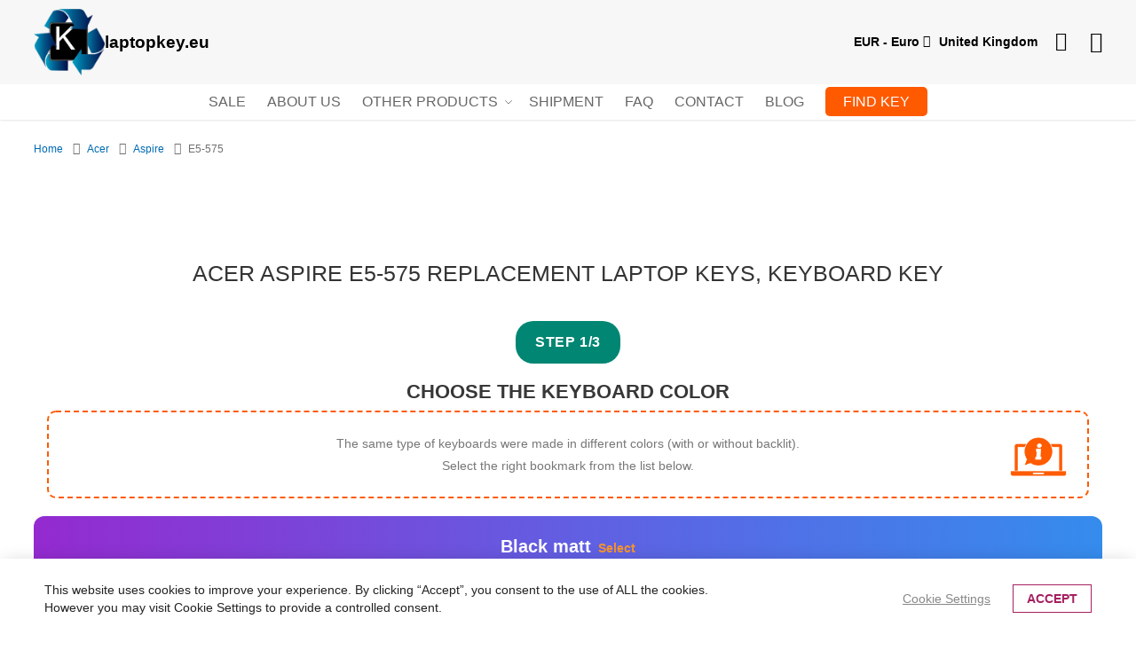

--- FILE ---
content_type: text/html; charset=UTF-8
request_url: https://www.laptopkey.eu/acer/aspire/e5-575.html
body_size: 35376
content:
<!doctype html><html
lang="en"><head ><meta
charset="utf-8"/><meta
name="title" content="Acer Aspire  E5-575 Replacement Keys Keycaps - Laptop Keyboard Key Replacement"/><meta
name="description" content="Are you missing a key on your keyboard? Here you can buy  Acer Aspire  E5-575 replacement keys from 3,33€ "/><meta
name="robots" content="INDEX,FOLLOW"/><meta
name="viewport" content="width=device-width, initial-scale=1"/><meta
name="format-detection" content="telephone=no"/><title>Acer Aspire  E5-575 Replacement Keys Keycaps - Laptop Keyboard Key Replacement</title><style type="text/css" data-type="criticalCss">aside,figure,footer,header,main,nav,section{display:block}div.block .block-title
strong{font-family:'Noto Sans',sans-serif;font-weight:400;font-size:1.8rem;margin-top:0;margin-bottom:1.8rem;text-transform:uppercase}input[type=email],input[type=password],input[type=text]{background:padding-box #fff;border:1px
solid #ccc;font-family:'Open Sans','Helvetica Neue',Helvetica,Arial,sans-serif;font-size:14px;height:41px;line-height:1.42857143;padding:6px
10px;vertical-align:baseline;width:100%;box-sizing:border-box}input[type=email]::-moz-placeholder,input[type=password]::-moz-placeholder,input[type=text]::-moz-placeholder{color:#575757}input[type=email]::-webkit-input-placeholder,input[type=password]::-webkit-input-placeholder,input[type=text]::-webkit-input-placeholder{color:#575757}input[type=email]:-ms-input-placeholder,input[type=password]:-ms-input-placeholder,input[type=text]:-ms-input-placeholder{color:#575757}.fieldset{border:0;margin:0
0 40px;padding:0;letter-spacing:-.31em}.fieldset>*{letter-spacing:normal}.fieldset:last-child{margin-bottom:20px}.fieldset>.field{margin:0
0 20px}.fieldset>.field>.label{margin:0
0 8px;display:inline-block;font-weight:600}.fieldset>.field.required>.label:after{content:'*';color:#e02b27;font-size:1.2rem;margin:0
0 0 5px}a.action.primary,button{border-radius:0}a.action.primary{display:inline-block;text-decoration:none}.actions-toolbar>.primary,.actions-toolbar>.secondary{margin-bottom:10px;text-align:center}.actions-toolbar>.primary .action,.actions-toolbar>.secondary
.action{width:100%;margin-bottom:10px}.actions-toolbar>.primary .action:last-child,.actions-toolbar>.primary:last-child,.actions-toolbar>.secondary .action:last-child,.actions-toolbar>.secondary:last-child{margin-bottom:0}@keyframes gdpr-slide-up{0%{transform:translateY(100%)}100%{transform:translateY(0)}}.cookie-bar.shown{animation:.4s forwards gdpr-slide-up;visibility:visible}.navpro-icon-caret,.navpro.navigation .level0.parent>.level-top>.ui-menu-icon{position:static;display:block}.navpro-icon-caret:after{display:none!important}.navpro .parent>a:before,.navpro-icon-caret:before{content:'';position:absolute;right:1px;top:calc(50% - 10px);transform:rotate(-90deg);opacity:.8;background-color:currentColor;-webkit-mask-size:12px 12px;width:20px;height:20px}.navpro.navpro .parent.ui-menu-item>a:before{display:none!important}.orientation-horizontal .parent>a.level-top:before,.orientation-horizontal a.level-top>.navpro-icon-caret:before{transform:rotate(0)}@media (max-width:768px){.navpro-transformable.navpro .level0>.level-top{display:block}.navpro-transformable .navpro-icon-caret:before{transform:rotate(-90deg)}.navpro-transformable .navpro-dropdown{background:0 0;border:0;min-width:0;position:static;box-shadow:none!important;width:auto!important;max-height:0;max-width:100%;overflow:hidden}.navpro-transformable .navpro-dropdown-inner{padding-top:3px;padding-bottom:5px}.navpro-transformable .navpro-dropdown
.children{display:block}}.block-minicart
.subtitle{display:none}.block-minicart
.subtitle.empty{display:block;font-size:14px;padding:30px
0 20px;text-align:center}.minicart-wrapper .block-minicart .block-title{display:none}.minicart-wrapper .minicart-widgets{margin-top:15px}.field.password
.control{display:-webkit-flex;display:-ms-flexbox;display:flex;-webkit-flex-direction:column;-ms-flex-direction:column;flex-direction:column}.field.password .control .input-text{-ms-flex-order:0;-webkit-order:0;order:0;z-index:2}@media only screen and (max-width:768px){.breadcrumbs,.footer.content,.header.content,.navigation{padding-left:15px;padding-right:15px}.navigation{padding:0;background:#fff;box-sizing:border-box}.navigation .parent .level-top{display:block;text-decoration:none;position:relative}.navigation .parent .level-top:after{-webkit-font-smoothing:antialiased;-moz-osx-font-smoothing:grayscale;line-height:inherit;color:inherit;content:'\f107';font-family:FontAwesome;vertical-align:middle;display:inline-block;font-weight:400;speak:none;text-align:center;overflow:visible;position:absolute}.nav-sections{-webkit-overflow-scrolling:touch;height:100%;left:calc(-1*(100% - 54px));overflow:auto;position:fixed;top:0;width:calc(100% - 54px);background-color:#fff!important}.nav-sections
.switcher{border-top:1px solid #d1d1d1;font-size:1.6rem;font-weight:700;margin:0;padding:.8rem 3.5rem .8rem 2rem}.nav-sections .switcher
.label{display:block;margin-bottom:5px}.nav-sections .switcher:last-child{border-bottom:1px solid #d1d1d1}.nav-sections .switcher-trigger
strong{display:block;text-decoration:none;position:relative}.nav-sections .switcher-trigger strong:after{-webkit-font-smoothing:antialiased;-moz-osx-font-smoothing:grayscale;line-height:inherit;color:inherit;content:'\f107';font-family:FontAwesome;vertical-align:middle;display:inline-block;font-weight:400;speak:none;text-align:center;overflow:visible;position:absolute}.nav-sections .switcher-dropdown{margin:0;padding:10px
0;list-style:none;display:none}.nav-sections
.header.links{margin:0;padding:0;list-style:none;border-bottom:1px solid #d1d1d1}.nav-sections .header.links
li{font-size:1.6rem;margin:0}.nav-sections .header.links li>a{border-top:1px solid #d1d1d1}.nav-sections .header.links
a{color:#575757;text-decoration:none;display:block;font-weight:700;padding:.8rem 15px}.nav-sections-items{position:relative;z-index:1}.nav-sections-items:after,.nav-sections-items:before{content:'';display:table}.nav-sections-items:after{clear:both}.nav-sections-item-title.active{border-bottom:0}.nav-sections-item-content:after,.nav-sections-item-content:before{content:'';display:table}.nav-sections-item-content:after{clear:both}.navigation
ul{margin:0;padding:0}.navigation
li{margin:0}.navigation
a{display:block;padding:10px
0 10px 15px;color:#575757;text-decoration:none}.navigation
.level0{font-size:1.6rem}.navigation .level0>.level-top{font-weight:600;padding:8px
40px 8px 15px;text-transform:uppercase;word-wrap:break-word}.breadcrumbs{display:none}[data-content-type=row][data-appearance=contained] [data-element=inner],[data-content-type=row][data-appearance=full-bleed]{background-attachment:scroll!important}.pagebuilder-mobile-hidden{display:none!important}.ajaxpro-continue-button{display:none}.minicart-wrapper:after,.minicart-wrapper:before{content:'';display:table}.minicart-wrapper:after{clear:both}.page-footer .footer.content .switcher-store{font-size:1.6rem;margin:0
-10px}.page-footer .footer.content .switcher-store .switcher-options{display:block}.page-footer .footer.content .switcher-store .switcher-options
ul.dropdown{background:0 0;border:0;box-shadow:none;margin:0;position:relative}.page-footer .footer.content .switcher-store .switcher-options .switcher-option,.page-footer .footer.content .switcher-store .switcher-options .switcher-trigger{border-top:1px solid #cecece;display:block;padding:10px;border:0}.page-footer .footer.content .switcher-store .switcher-options .switcher-trigger
strong{padding:10px
0}.page-footer .footer.content .switcher-store .switcher-options .switcher-option
a{padding:0}.logo{margin-bottom:13px;margin-top:4px}.argento-tabs:not(.argento-tabs-initialized)>*>.block-title{box-sizing:border-box;float:none;width:100%;margin:0
0 5px}.argento-tabs:not(.argento-tabs-initialized)>*>.block-title
strong{display:block;background:#fafafa;height:40px;padding:1px
10px;font-weight:600;line-height:40px;font-size:1.8rem;color:#333;text-decoration:none;text-shadow:1px 1px 0 #fff}.argento-tabs:not(.argento-tabs-initialized)>*>.block-content{box-sizing:border-box;display:block;float:none;background:#fff;margin:0;padding:10px
10px 30px}.argento-tabs:not(.argento-tabs-initialized)>:first-child>.block-title
strong{color:#333;text-decoration:none;padding-bottom:1px}.minicart-wrapper{margin-top:10px}.page-header .header.content
.logo{min-height:40px;line-height:40px}.page-header .header.content .logo
img{display:inline-block;vertical-align:middle}.page-wrapper .nav-sections .nav-sections-items
.switcher{display:block;position:static}.page-wrapper .nav-sections .nav-sections-items .switcher
.label{clip:auto;height:auto;margin:0;overflow:visible;position:static;width:auto}.page-wrapper .nav-sections .nav-sections-items .switcher .action.toggle:after{content:'';content:none}.page-wrapper .nav-sections .nav-sections-items .switcher
.action.toggle{padding:0;display:none}.page-wrapper .nav-sections .nav-sections-items .switcher
ul.dropdown{padding:10px
0;background:0 0;border:none;height:auto;width:auto;margin:0;display:inherit;box-shadow:none;position:static}.page-header.configurable{position:relative}.nav-sections .switcher-trigger strong:after{right:-25px;font-size:2.1rem;top:-3px}.navigation .parent .level-top:after{right:10px;font-size:2.1rem;top:5px}.nav-sections-item-title{box-sizing:border-box;float:left;text-align:center;width:33.33%;background:0 0;border:solid #333;border-width:0 0 1px;font-weight:600;height:52px;text-transform:uppercase;padding:16px
0 0}.nav-sections-item-title:first-child{border-left-width:0}.nav-sections-item-title
a{color:rgba(0,0,0,.8)}.nav-sections-item-title.active{background:#000}.nav-sections-item-title.active
a{color:#fff}.nav-sections-item-content{box-sizing:border-box;float:right;margin-left:-100%;width:100%;margin-top:52px;padding:20px}.nav-sections
.header.links{border:none}.nav-sections .header.links li>a{border:none;font-weight:400}.nav-sections .nav-sections-items
.switcher{border:none}.nav-sections .nav-sections-items .switcher .switcher-label{font-weight:600}.nav-sections .navigation a.level-top{color:#575757!important}}.minicart-wrapper .block-minicart .block-content{display:flex;flex-direction:column}.minicart-wrapper .block-minicart .block-content>.subtitle{display:block;font-size:.9em;text-transform:uppercase}.page-header .switcher .options ul.dropdown,.page-header
ul.header.links{padding:0}.block .block-title{border-bottom:1px solid #eee;padding-bottom:4px;margin-bottom:6px}.header .logo .domain-name{display:none;font-size:19px;color:#000;font-weight:700}@media (min-width:576px){.header .logo .domain-name{display:block}}.swiper-container-autoheight,.swiper-container-autoheight .swiper-slide{height:auto}.swiper-container-autoheight .swiper-wrapper{-webkit-box-align:start;-webkit-align-items:flex-start;-ms-flex-align:start;align-items:flex-start}@media screen and (min-width:768px){.country-selector{position:relative;margin-right:10px}.country-selector .country-current{color:#000;font-weight:700}.country-selector .country-select{position:absolute;background-color:#fff;list-style-type:none;text-align:left;padding:15px
15px 5px;padding-inline-start:15px;border:1px
solid #eaeaea;border-radius:5px;right:0;top:15px;min-width:220px;z-index:99999}.country-selector .country-select
i{margin-right:10px}button::-moz-focus-inner{padding:0;border:0}.key-search-form{display:flex;width:100%;margin:0
auto}.key-search-form
.field.search{overflow:hidden;text-overflow:ellipsis;white-space:nowrap;text-decoration:none;flex:1 0 auto}.key-search-form .field.search
input{height:52px;border-color:#404e5b;border-radius:4px}.key-search-form
.actions{text-transform:uppercase;margin-left:5px}.key-search-form .actions
button{line-height:36px;color:#fff;background-color:#ff5900;border-color:#ff5900;border-radius:4px;font-size:16px;text-decoration:none;font-weight:400}.key-search-form .actions button
span{display:none}.key-search-form .actions button:after{content:"\f002";font-size:22px;line-height:34px;color:#fff;font-family:FontAwesome;margin:0;vertical-align:top;display:inline-block;font-weight:400;speak:none;text-align:center;overflow:visible}@media (min-width:1025px){.navpro-dropdown{transform:rotateX(20deg);transform-origin:0 0}}@media (min-width:769px){.navpro.orientation-horizontal>ul{display:flex;flex-wrap:wrap;align-items:stretch}.navpro.orientation-horizontal>ul>li{display:flex;align-items:flex-end}.navpro.orientation-horizontal .navpro-dropdown-level1>.navpro-shevron{display:block;content:'';height:12px;width:12px;box-sizing:border-box;background:#fff;border:1px
solid #eaeaea;border-color:#eaeaea transparent transparent #eaeaea;position:absolute;top:-6px!important;transform:rotate(45deg)}.navpro-dropdown.size-small{width:230px}.navpro-icon-caret{opacity:1!important}.navpro .parent>a.level-top:before,a.level-top>.navpro-icon-caret:before{opacity:.8;-webkit-mask-size:12px 12px}}@media all and (min-width:769px),print{.header.content:after,.header.content:before{content:'';display:table}.header.content:after{clear:both}.column.main{box-sizing:border-box;min-height:300px}h1{font-size:25px;margin-bottom:40px}.breadcrumbs,.footer.content,.header.content,.navigation{box-sizing:border-box;margin-left:auto;margin-right:auto;max-width:1180px;padding-left:10px;padding-right:10px;width:auto}.columns{display:block}.page-layout-1column
.column.main{width:100%;-ms-flex-order:2;-webkit-order:2;order:2}.nav-toggle{display:none}.nav-sections{-webkit-flex-shrink:0;flex-shrink:0;-webkit-flex-basis:auto;flex-basis:auto;margin-bottom:25px}.nav-sections-item-content>*,.nav-sections-item-title{display:none}.nav-sections-item-content>.navigation{display:block}.navigation{background:#fff;font-size:15px;font-weight:400;height:inherit;left:auto;overflow:inherit;padding:0;position:relative;top:0;width:100%;z-index:3}.navigation
ul{margin-top:0;margin-bottom:0;position:relative;padding:0
8px}.navigation
li.level0{border-top:none}.navigation
li.level1{position:relative}.navigation
.level0{margin:0;display:inline-block;position:relative}.navigation .level0:last-child{margin-right:0;padding-right:0}.navigation .level0>.level-top{color:#666;line-height:31px;padding:0
12px;text-decoration:none;box-sizing:border-box;position:relative;display:inline-block;text-transform:uppercase;font-family:"Noto Sans",sans-serif}.navigation .level0.parent>.level-top{padding-right:20px}.navigation .level0.parent>.level-top>.ui-menu-icon{position:absolute;right:0;display:inline-block;text-decoration:none}.navigation .level0.parent>.level-top>.ui-menu-icon:after{-webkit-font-smoothing:antialiased;-moz-osx-font-smoothing:grayscale;font-size:12px;line-height:20px;color:inherit;content:'\f107';font-family:FontAwesome;vertical-align:middle;display:inline-block;font-weight:400;speak:none;text-align:center;overflow:visible}.navigation
li{position:relative;margin:0}.actions-toolbar{text-align:left}.actions-toolbar:after,.actions-toolbar:before{content:'';display:table}.actions-toolbar:after{clear:both}.actions-toolbar
.primary{float:left}.actions-toolbar .primary,.actions-toolbar .primary a.action,.actions-toolbar .secondary,.actions-toolbar .secondary
a.action{display:inline-block}.actions-toolbar .primary
.action{margin:0
15px 0 0}.actions-toolbar .secondary
a.action{margin-top:6px}.actions-toolbar>.primary,.actions-toolbar>.secondary{margin-bottom:0}.actions-toolbar>.primary .action,.actions-toolbar>.secondary
.action{margin-bottom:0;width:auto}.pagebuilder-mobile-only{display:none!important}.swissup-ajaxsearch-folded-loading .block.block-search{width:32px;height:32px;opacity:0;padding:0}.swissup-ajaxsearch-folded-loading .block.block-search
.field.search{position:absolute;width:0;height:0;padding:0;overflow:hidden}.swissup-ajaxsearch-folded-loading .block.block-search
.action.search{width:32px;height:32px;right:0}.swissup-ajaxsearch-folded-loading .block.block-search .action.search:before{font-size:19px}.cookie-bar-mode-minimalistic .cookie-bar-container{flex-direction:row}.cookie-bar-mode-minimalistic .cookie-bar-buttons{justify-content:flex-end;width:30%;margin:0
0 0 40px}.products-grid .product-item-photo:hover .hover-image-container,.products-list .product-item-photo:hover .hover-image-container{opacity:1;z-index:1}body,html{height:100%}.page-header{border:0;margin-bottom:0}.page-header
.switcher{float:right;margin-left:15px;margin-right:-6px;-ms-flex-order:1;-webkit-order:1;order:1}.header.content{padding:30px
10px 0}.logo
img{max-height:inherit;display:inline-block}.page-wrapper{position:relative;max-width:none;margin:0
auto;box-shadow:0 0 10px rgba(0,0,0,.2)}.page-wrapper>.breadcrumbs{box-sizing:border-box;width:100%}.footer.content{border-top:none}.footer.content
.block{float:right}.footer.content
.switcher.store{display:block;margin:0}.footer.content .links
li{background:0 0;border:none;font-size:14px;margin:0
0 8px;padding:0}.footer.content .links a,.footer.content .links
strong{display:inline}.argento-tabs:not(.argento-tabs-initialized)>*>.block-title{float:left;width:auto}.argento-tabs:not(.argento-tabs-initialized)>*>.block-title
strong{display:block;position:relative;z-index:2;font-family:'Noto Sans',sans-serif;font-weight:400;line-height:40px;font-size:1.4rem;color:#000;text-decoration:none;background:#fff;border:0
solid #e5e5e5;border-bottom:none;height:40px;padding:1px
25px}.argento-tabs:not(.argento-tabs-initialized)>*>.block-content{box-sizing:border-box;float:right;margin-left:-100%;width:100%}.argento-tabs:not(.argento-tabs-initialized)>*>.block-title{margin:0
10px 0 0}.argento-tabs:not(.argento-tabs-initialized)>:first-child>.block-title
strong{background:#000;color:#fff;text-decoration:none;padding-bottom:1px}.argento-tabs:not(.argento-tabs-initialized)>*>.block-content{background:#fff;margin-top:42px;padding:35px
25px;border:0
solid #e5e5e5}.flex-row{display:flex;flex-flow:row nowrap;align-items:center;justify-content:space-between;width:100%}.flex-col-right>div+div{margin-left:10px}.flex-col-left{margin-right:auto}.flex-col-center{padding:0
10px;margin:0
auto}.flex-col-right{margin-left:auto}.flex-grow-1.flex-col-right{justify-content:flex-end}.flex-grow-1{align-items:center;display:flex;flex:1}.flex-grow-none{flex:none}.page-header
.switcher.customer{display:inline-block;white-space:nowrap;margin-left:10px}.page-header .switcher.customer
.toggle{padding-right:12px}.page-header .switcher.customer .toggle
.text{display:none}.page-header .switcher.customer .options .action.toggle:after{content:'\f007';color:#757575;font-size:22px;margin-left:6px}.minicart-wrapper .action.showcart:after,.minicart-wrapper .action.showcart:before{line-height:30px}.page-header.configurable
.header.content{padding-top:20px;padding-bottom:20px}.page-header.configurable
.switcher{float:none;order:initial;margin-right:0}.page-header.configurable
.header.links{margin:0;padding:0;list-style:none}.page-header.configurable .header.links>li{display:inline-block;vertical-align:top;margin:0
0 0 15px}.page-header.configurable .header.links>li>a{color:#fff}.page-header.configurable
.logo{max-width:none;margin:0
auto}.page-header.configurable
.header.bottom{max-width:1180px;margin:0
auto}.footer.content
.links{display:inline-block;vertical-align:top;padding:0}.footer.content
ul{padding-right:30px}.flex-row .nav-sections{width:100%}.flex-row .nav-sections>.nav-sections-items{position:static}.nav-sections>.nav-sections-items{position:relative}.navigation .parent>a{display:inline-block;text-decoration:none}.navigation .parent>a:after{-webkit-font-smoothing:antialiased;-moz-osx-font-smoothing:grayscale;font-size:14px;line-height:inherit;color:inherit;content:'\f105';font-family:FontAwesome;margin:0
0 0 3px;vertical-align:middle;display:inline-block;font-weight:400;speak:none;text-align:center;overflow:visible;float:right;line-height:normal}.navigation .parent.level-top>a:after{content:'\f107';float:none;vertical-align:baseline}.navigation .parent .ui-menu-icon:after{display:none!important}.minicart-wrapper .block-minicart{width:300px}.breadcrumbs~.page-main>.messages
.message{margin-top:0}.breadcrumbs+.page-main .page-title-wrapper .page-title{margin-top:1.5rem}.page-header
.header.content{padding:15px
20px 0;text-align:center}.page-header .header.content>*{text-align:left}.logo{float:none;display:inline-block;margin:10px
0 5px}.minicart-wrapper{position:absolute;top:15px;padding:0;margin:0;right:15px}.minicart-wrapper .action.showcart
.text{clip:auto;height:auto;margin:0
5px 0 0;overflow:visible;position:static;width:auto;vertical-align:top;line-height:35px;color:#6f6f6f}.swissup-ajaxsearch-folded-loading .page-header.configurable .panel.header .block-search{height:20px}.page-header.configurable .header.bottom .header.links>li>a{color:#333}.page-header.configurable .header.content .switcher-customer{color:#6f6f6f}.page-header.configurable .header.content .switcher-customer
.toggle{height:35px}.page-header.configurable .header.content .switcher-customer .toggle:after{font-size:22px;line-height:30px}.page-header.configurable .minicart-wrapper{position:relative;top:auto;left:auto;right:auto;float:none}.footer.content .links>li{font-size:14px;margin:0}.page-header .nav-sections{float:none;clear:both;margin:0}.nav-sections
li{text-align:left}.navigation{text-align:center}.navigation>ul{justify-content:center;max-width:1180px;margin:0
auto}.cms-index-index .page-header{z-index:499}}@media (min-width:768px) and (max-width:1023px){.argento-tabs:not(.argento-tabs-initialized)>*>.block-title
strong{padding-left:15px;padding-right:15px}}@media (max-width:767.98px){.pb-desktop{display:none!important}}*{font-family:Lato,sans-serif!important}body{max-width:1920px;margin:0
auto}.label,body,button,h1,h2,p{font-family:Lato,sans-serif}button{font-family:Lato,sans-serif!important}html{height:100%;width:100%;overflow-x:hidden}body::-webkit-scrollbar{width:6px}body::-moz-scrollbar{width:6px}body::-webkit-scrollbar-track{background-color:#fff}body::-moz-scrollbar-track{background-color:#fff}body::-webkit-scrollbar-thumb{background-color:#d3d3d3;border-radius:3px;scrollbar-color:#d3d3d3}body::-moz-scrollbar-thumb{background-color:#d3d3d3;border-radius:3px;scrollbar-color:#d3d3d3}body a:link,body a:visited{text-decoration:none}.page-layout-cms-full-width .page-main-full-width .columns
.column.main{padding-bottom:0}.page-header .header.wrapper
.header.content{background-color:#f7f7f7;max-width:100%;padding:10px
3%}.page-header .header.wrapper .header.content .nav-toggle{top:10px}.page-header .header.wrapper .header.content .nav-toggle:before{color:#000}.page-header .header.wrapper .header.content .key-logo{max-width:80px}.page-header .header.wrapper .header.content .key-logo
.logo{margin:0}@media (max-width:991.98px){button{width:100%!important;max-width:unset!important}.page-header .header.wrapper .header.content .key-logo
.logo{padding-left:45px;width:38px}}.page-header .header.wrapper .header.content .key-top-icon{align-items:center;display:flex;flex:1;text-align:left;justify-content:flex-end;margin-left:auto}.page-header .header.wrapper .header.content .key-top-icon .minicart-wrapper{margin:0
15px}@media (min-width:768px){.pb-mobile{display:none!important}.page-header .header.wrapper .header.content .key-top-icon .minicart-wrapper{margin:0
10px}.page-layout-1column .page-wrapper>.breadcrumbs{max-width:100%;padding:10px
3%}}.page-header .header.wrapper .header.content .key-top-icon .minicart-wrapper
.text{display:none!important}.page-header .header.wrapper .header.content .key-top-icon .minicart-wrapper .action.showcart:after{color:#000}.page-header .header.wrapper .header.content .key-top-icon
.switcher{float:none!important;order:initial!important;margin-right:0!important}.page-header .header.wrapper .header.content .key-top-icon .switcher.customer.switcher-customer{display:block!important}.page-header .header.wrapper .header.content .key-top-icon .switcher.customer.switcher-customer
.text{display:none!important}.page-header .header.wrapper .header.content .key-top-icon .switcher.customer.switcher-customer .switcher-trigger{height:35px}.page-header .header.wrapper .header.content .key-top-icon .switcher.customer.switcher-customer .switcher-trigger:after{content:'\f007';font-size:24px;line-height:30px;margin-left:6px;color:#000}.page-header .header.wrapper .header.content .key-top-icon .switcher #switcher-currency-trigger{color:#000}.page-header .header.wrapper .header.content .minicart-wrapper{margin:5px
10px 0}.page-header .header.wrapper .header.content .minicart-wrapper .action.showcart
.counter.qty{color:#fff;font-weight:700}#switcher-currency-trigger{color:#fff}#switcher-currency-trigger
strong{font-weight:700!important}.header
.logo{display:flex;align-items:center;gap:25px}.header .logo .domain-name{display:none;font-size:19px;color:#000;font-weight:700}@media (min-width:576px){.header .logo .domain-name{display:block}}}.block .block-title
strong{font-family:Lato,sans-serif}#html-body [data-pb-style=CV4GI8Y],#html-body [data-pb-style=UL83R49]{justify-content:flex-start;display:flex;flex-direction:column;background-position:left top;background-size:cover;background-repeat:no-repeat;background-attachment:scroll}.fi{background-size:contain;background-position:50%;background-repeat:no-repeat;position:relative;display:inline-block;width:1.33333333em;line-height:1em}.fi:before{content:"\00a0"}figure,header,main,nav,section{display:block}nav
ul{list-style:none}img{max-width:100%;border:0;height:auto;max-height:none}svg:not(:root){overflow:hidden}figure{margin:0}html{font-size:62.5%;-webkit-text-size-adjust:100%;-ms-text-size-adjust:100%;font-size-adjust:100%;height:100%;width:100%;overflow-x:hidden}body{padding:0;color:#333;font-style:normal;font-weight:400;line-height:1.42857143;font-size:1.4rem;direction:ltr;background:#fff;max-width:1920px;margin:0
auto}p,ul>li{margin-top:0;margin-bottom:1rem}b,strong{font-weight:700}i{font-style:italic}h1{font-weight:300;line-height:1.1;font-size:2.5rem;margin-top:1.5rem;margin-bottom:2rem}h2{font-weight:300;line-height:1.1;font-size:2.6rem;margin-top:2.5rem;margin-bottom:2rem}a,a:visited{color:#006bb4;text-decoration:none}ul
ul{margin-bottom:0}table
th{text-align:left}table>tbody>tr>td{vertical-align:top}table>thead>tr>th{vertical-align:bottom}table>tbody>tr>td,table>thead>tr>th{padding:11px
10px}input[type=text]{background:padding-box #fff;border:1px
solid #ccc;font-family:'Open Sans','Helvetica Neue',Helvetica,Arial,sans-serif;font-size:14px;height:41px;line-height:1.42857143;padding:6px
10px;vertical-align:baseline;width:100%;box-sizing:border-box}input[type=text]::-moz-placeholder{color:#575757}input[type=text]::-webkit-input-placeholder{color:#575757}input[type=text]:-ms-input-placeholder{color:#575757}input::-moz-focus-inner{border:0;padding:0}.footer.content
ul{margin:0;padding:0;list-style:none}.footer.content ul>li{margin:0}.block{margin-bottom:40px}.minicart-wrapper .action.showcart .counter-label,.minicart-wrapper .action.showcart .text,.page-header .switcher
.label{border:0;clip:rect(0,0,0,0);height:1px;margin:-1px;overflow:hidden;padding:0;position:absolute;width:1px}.header.content:after,.header.content:before{content:'';display:table}.header.content:after{clear:both}.argento-tabs:not(.argento-tabs-initialized)>*>.block-content{display:none}.columns{display:-webkit-flex;display:-ms-flexbox;display:flex;-webkit-flex-wrap:wrap;flex-wrap:wrap;box-sizing:border-box}.columns:after{clear:both;content:' ';display:block;height:0;overflow:hidden;visibility:hidden}.columns
.column.main{box-sizing:border-box;padding-bottom:40px;-webkit-flex-basis:auto;flex-basis:auto;-webkit-flex-grow:1;flex-grow:1;-ms-flex-order:1;-webkit-order:1;order:1;width:100%;min-width:0}.nav-sections{background:#fff}.nav-toggle{text-decoration:none;display:block;font-size:0;left:15px;position:absolute;top:15px;z-index:14}.nav-toggle:before{-webkit-font-smoothing:antialiased;-moz-osx-font-smoothing:grayscale;font-size:28px;line-height:inherit;color:#757575;content:'\f0c9';font-family:FontAwesome;vertical-align:middle;display:inline-block;font-weight:400;speak:none;text-align:center;overflow:visible}.nav-toggle>span{border:0;clip:rect(0,0,0,0);height:1px;margin:-1px;overflow:hidden;padding:0;position:absolute;width:1px}[data-role=main-css-loader]{display:none}button{border:1px
solid #000;display:inline-block;font-weight:600;margin:0;padding:7px
15px;font-size:1.4rem;box-sizing:border-box;vertical-align:middle;text-transform:uppercase;line-height:16px;border-radius:0}button:not(.primary){box-shadow:none}.action.primary{border:1px
solid #a5205f;display:inline-block;font-family:'Open Sans','Helvetica Neue',Helvetica,Arial,sans-serif;font-weight:600;padding:7px
15px;font-size:1.4rem;box-sizing:border-box;vertical-align:middle;text-transform:uppercase;line-height:16px}.breadcrumbs{margin:15px
auto;min-height:17px}.breadcrumbs
.items{font-size:1.2rem;color:#707070;margin:0;padding:0;list-style:none}.breadcrumbs .items>li{display:inline-block;vertical-align:top}.breadcrumbs
.item{margin:0}.breadcrumbs a,.breadcrumbs a:visited{color:#006bb4;text-decoration:none}.breadcrumbs a:hover{color:#006bb4;text-decoration:underline}.breadcrumbs a:active{color:#006bb4;text-decoration:none}.breadcrumbs
strong{font-weight:400}.breadcrumbs .item:not(:last-child){display:inline-block;text-decoration:none}.breadcrumbs .item:not(:last-child):after{-webkit-font-smoothing:antialiased;-moz-osx-font-smoothing:grayscale;font-size:14px;line-height:18px;content:'\f105';font-family:FontAwesome;margin:-1px 8px 0;vertical-align:top;display:inline-block;font-weight:400;speak:none;text-align:center;overflow:visible}.cms-index-index.page-layout-cms-full-width .nav-sections{margin-bottom:0}.slick-initialized .slick-slide{display:block}[data-content-type=html]{word-wrap:break-word}figure[data-content-type=image]{box-sizing:border-box}[data-content-type=products][data-appearance=carousel] .slick-initialized li.product-item{display:block}[data-content-type=products][data-appearance=carousel] .slick-initialized li.product-item:first-child{visibility:visible}[data-content-type=row][data-appearance=contained]{box-sizing:border-box;margin-left:auto!important;margin-right:auto!important;max-width:1180px}[data-content-type=row][data-appearance=contained] [data-element=inner],[data-content-type=row][data-appearance=full-bleed]{box-sizing:border-box}div[data-content-type=slider].slick-initialized{visibility:visible}.country-selector{position:relative;margin-right:10px}.country-selector .country-current{color:#000;font-weight:700}.country-selector .country-select{position:absolute;background-color:#fff;list-style-type:none;text-align:left;padding:15px
15px 5px;padding-inline-start:15px;border:1px
solid #eaeaea;border-radius:5px;right:0;top:15px;min-width:220px;z-index:99999}.country-selector .country-select
i{margin-right:10px}button::-moz-focus-inner{padding:0;border:0}.key-search-form{display:flex;width:100%;margin:0
auto}.key-search-form
.field.search{overflow:hidden;text-overflow:ellipsis;white-space:nowrap;text-decoration:none;flex:1 0 auto}.key-search-form .field.search
input{height:52px;border-color:#404e5b;border-radius:4px}.key-search-form
.actions{text-transform:uppercase;margin-left:5px}.key-search-form .actions
button{line-height:36px;color:#fff;background-color:#ff5900;border-color:#ff5900;border-radius:4px;font-size:16px;text-decoration:none;font-weight:400}.key-search-form .actions button
span{display:none}.key-search-form .actions button:after{content:"\f002";font-size:22px;line-height:34px;color:#fff;font-family:FontAwesome;margin:0;vertical-align:top;display:inline-block;font-weight:400;speak:none;text-align:center;overflow:visible}:root{--ajaxpro-quick-view-position:image}.breeze
.breadcrumbs{min-height:18px}.breeze .products-grid.slick-initialized{position:relative;display:grid}.breeze .products-grid.slick-initialized[data-show-dots=true]{padding-bottom:55px}.breeze .products-grid.slick-initialized .slick-list,.breeze .products-grid.slick-initialized>.product-items{margin-top:-15px;padding-top:15px;margin-bottom:-15px;padding-bottom:15px;display:flex;flex-wrap:nowrap;overflow-x:auto;scroll-behavior:smooth;scroll-snap-type:none;-ms-overflow-style:none;scrollbar-width:none}.breeze .products-grid.slick-initialized .slick-list::-webkit-scrollbar,.breeze .products-grid.slick-initialized>.product-items::-webkit-scrollbar{display:none}@media (hover:hover){.breeze .products-grid.slick-initialized.slide-item-hovered .slick-list,.breeze .products-grid.slick-initialized.slide-item-hovered>.product-items,.breeze .products-grid.slick-initialized:focus-within .slick-list,.breeze .products-grid.slick-initialized:focus-within>.product-items{margin-top:-20px;padding-top:20px;margin-bottom:-300px;padding-bottom:300px;z-index:3}}.breeze .products-grid.slick-initialized li.product-item{flex-shrink:0}@media (min-width:1024px){.breeze div[data-content-type=slider].containered.slick-initialized{opacity:1}.breeze div[data-content-type=slider].containered:not(.slick-initialized){gap:5px;scroll-snap-type:x mandatory}.breeze div[data-content-type=slider].containered:not(.slick-initialized):before{content:'';width:1000px;flex-shrink:0}}.swissup-ajaxsearch-loading #swissup-ajaxsearch-filter-category{display:none;opacity:0}.cookie-bar{z-index:899;position:fixed;bottom:0;left:0;width:100%;padding:25px
30px;box-sizing:border-box;color:rgba(var(--base-color,34,34,34),var(--base-alpha,1));background:rgba(var(--z-layer-bg,255,255,255),var(--z-layer-bg-alpha,1));box-shadow:0 0 20px -5px rgba(0,0,0,.2);visibility:hidden;transform:translateY(100%)}.cookie-bar p:last-child{margin:0}.cookie-bar .cookie-bar-container{display:flex;flex-direction:column;justify-content:space-between;max-width:1180px;margin:0
auto}.cookie-bar .cookie-bar-text{max-width:800px}.cookie-bar .cookie-bar-buttons{display:flex;flex-shrink:0;align-items:center;justify-content:center;margin-top:20px}.cookie-bar .cookie-bar-buttons>*{margin-left:25px}.cookie-bar .cookie-bar-buttons>:first-child{margin:0}.cookie-bar .cookie-bar-buttons
a{color:rgba(var(--link-color,136,136,136),var(--link-alpha,1));text-decoration:underline}.block-highlight .slick-initialized
.slide.loading{display:block}.products-grid .hover-image-container,.products-list .hover-image-container{background-color:#fff;opacity:0;position:absolute;display:block;top:0;left:0;right:0;text-align:center}.easyslide-wrapper .swiper-container{text-align:center}.easyslide-link{display:block}.navpro
ul{margin:0;padding:0}.navpro ul
ul{padding:0}.navpro
li{margin:0}.navpro li.level0:after{display:none;position:static;height:auto;width:auto}.navpro.navpro,.navpro.navpro
ul{position:static}.navpro.navpro ul
ul{padding:0}.navpro.navpro li.li-item{position:static}.navpro.navpro .li-item>a,.navpro.navpro .parent>a{position:relative}.navpro.navpro .parent>a:after{content:''!important}.navpro.navpro .level0>.level-top{padding:11px
12px;border:none;display:inline-block;line-height:normal}.navpro.navpro .level0.parent>.level-top{padding-right:20px}.navpro-shevron{display:none}.navpro-dropdown{position:absolute;left:-99999px;top:-99999px;opacity:0;visibility:hidden;box-sizing:border-box;background:#fff;border:1px
solid #eaeaea;box-shadow:0 2px 2px -2px rgba(0,0,0,.1);min-width:230px;font-weight:400;z-index:90}.navpro-dropdown-inner{box-sizing:border-box;padding:12px}.navpro-mobile{width:768px;height:0;overflow:hidden;display:none}.navpro .level0 .children .parent>a,.navpro .level0 .children>li>a{text-decoration:none}.navpro-dropdown .children .parent>a,.navpro-dropdown .children>li>a{display:block;line-height:inherit;color:#666;padding:7px
12px;text-decoration:none}.navpro-dropdown .children .parent>a{padding-right:20px}.navpro .parent>a:before{content:'';position:absolute;right:1px;top:calc(50% - 10px);transform:rotate(-90deg);opacity:.8;background-color:currentColor;-webkit-mask-size:12px 12px;width:20px;height:20px}.orientation-horizontal .parent>a.level-top:before{transform:rotate(0)}@media (max-width:768px){.navpro-transformable.navpro .level0>.level-top{display:block}.navpro-transformable .navpro-dropdown{background:0 0;border:0;min-width:0;position:static;box-shadow:none!important;width:auto!important;max-height:0;max-width:100%;overflow:hidden}.navpro-transformable .navpro-dropdown-inner{padding-top:3px;padding-bottom:5px}.navpro-transformable .navpro-dropdown
.children{display:block}}.prolabels-wrapper .hover-image-container{left:50%;transform:translateX(-50%)}.rtl .prolabels-wrapper .hover-image-container{left:auto;right:50%;transform:translateX(50%)}div.swiper-container .swiper-slide{height:auto}.swiper-slide
img{vertical-align:top;height:auto}[class].swiper-button-next,[class].swiper-button-prev{background-size:10px 16px;height:16px;width:10px;margin-top:-8px}.minicart-wrapper{display:inline-block;position:relative;float:right}.minicart-wrapper:after,.minicart-wrapper:before{content:'';display:table}.minicart-wrapper:after{clear:both}.minicart-wrapper .action.showcart:before{-webkit-font-smoothing:antialiased;-moz-osx-font-smoothing:grayscale;font-size:22px;line-height:28px;color:#5c5c5c;content:'\f291';font-family:FontAwesome;margin:0;vertical-align:top;display:inline-block;font-weight:400;speak:none;text-align:center;overflow:visible}.minicart-wrapper .block-minicart{margin:4px
0 0;list-style:none;background:#fff;border:1px
solid #eaeaea;min-width:160px;width:320px;z-index:101;box-sizing:border-box;display:none;position:absolute;top:100%;box-shadow:0 2px 2px -2px rgba(0,0,0,.1)}.minicart-wrapper .block-minicart:after,.minicart-wrapper .block-minicart:before{content:'';display:block;height:0;position:absolute;width:0}.minicart-wrapper .block-minicart:before{border:6px
solid;border-color:transparent transparent #fff;z-index:99;right:12px;top:-12px}.minicart-wrapper .block-minicart:after{border:7px
solid;border-color:transparent transparent #eaeaea;z-index:98;right:11px;top:-14px}.minicart-wrapper .action.showcart
.counter.qty{background:#ff7a0e;height:24px;line-height:24px;border-radius:2px;min-width:18px;overflow:hidden;padding:0
3px;text-align:center;white-space:normal}.minicart-wrapper .action.showcart
.counter.qty.empty{display:none}.minicart-wrapper .action.showcart .counter-number{text-shadow:0 0 7px #000}.page-wrapper{display:-webkit-flex;display:-ms-flexbox;display:flex;-webkit-flex-direction:column;-ms-flex-direction:column;flex-direction:column;min-height:100vh}.page-header{background-color:#fff;border-bottom:1px solid #e5e5e5}.header.content{padding-top:10px;position:relative}.logo{float:left;margin:0
0 10px 40px;max-width:50%;position:relative;z-index:5}.logo
img{display:block;height:auto}.message.global
p{margin:0}.message.global.cookie,.message.global.noscript{margin:0;padding:12px
20px 12px 25px;display:block;font-size:1.3rem;background:#ffee9c;border-color:#d6ca8e;color:#333}.message.global.cookie a,.message.global.cookie a:hover{color:#006bb4}.message.global.cookie a:active{color:#ff7a0e}.message.global.cookie{bottom:0;left:0;position:fixed;right:0;z-index:3}.message.global.cookie
.actions{margin-top:10px}.footer.content{border-top:1px solid #cecece;padding-top:20px}.footer.content .links>li{border-top:1px solid #cecece}.footer.content .links a,.footer.content .links
strong{display:block;padding:10px
0}.footer.content .links
strong{color:#a6a6a6;font-weight:400}.footer.content .links a,.footer.content .links a:visited{text-decoration:none}.footer.content .links a:active,.footer.content .links a:hover{color:#333;text-decoration:underline}.cookie-status-message{display:none}@media only screen and (max-width:768px){.breadcrumbs,.footer.content,.header.content,.navigation{padding-left:15px;padding-right:15px}.navigation{padding:0;background:#fff;box-sizing:border-box}.navigation .parent .level-top{display:block;text-decoration:none;position:relative}.navigation .parent .level-top:after{-webkit-font-smoothing:antialiased;-moz-osx-font-smoothing:grayscale;line-height:inherit;color:inherit;content:'\f107';font-family:FontAwesome;vertical-align:middle;display:inline-block;font-weight:400;speak:none;text-align:center;overflow:visible;position:absolute}.nav-sections{-webkit-overflow-scrolling:touch;height:100%;left:calc(-1*(100% - 54px));overflow:auto;position:fixed;top:0;width:calc(100% - 54px);background-color:#fff!important}.nav-sections
.switcher{border-top:1px solid #d1d1d1;font-size:1.6rem;font-weight:700;margin:0;padding:.8rem 3.5rem .8rem 2rem}.nav-sections .switcher
.label{display:block;margin-bottom:5px}.nav-sections .switcher:last-child{border-bottom:1px solid #d1d1d1}.nav-sections .switcher-trigger
strong{display:block;text-decoration:none;position:relative}.nav-sections .switcher-trigger strong:after{-webkit-font-smoothing:antialiased;-moz-osx-font-smoothing:grayscale;line-height:inherit;color:inherit;content:'\f107';font-family:FontAwesome;vertical-align:middle;display:inline-block;font-weight:400;speak:none;text-align:center;overflow:visible;position:absolute}.nav-sections .switcher-dropdown{margin:0;padding:10px
0;list-style:none;display:none}.nav-sections-items{position:relative;z-index:1}.nav-sections-items:after,.nav-sections-items:before{content:'';display:table}.nav-sections-items:after{clear:both}.nav-sections-item-content:after,.nav-sections-item-content:before{content:'';display:table}.nav-sections-item-content:after{clear:both}.navigation
ul{margin:0;padding:0}.navigation
li{margin:0}.navigation
a{display:block;padding:10px
0 10px 15px;color:#575757;text-decoration:none}.navigation
.level0{font-size:1.6rem}.navigation .level0>.level-top{font-weight:600;padding:8px
40px 8px 15px;text-transform:uppercase;word-wrap:break-word}.breadcrumbs{display:none}[data-content-type=row][data-appearance=contained] [data-element=inner],[data-content-type=row][data-appearance=full-bleed]{background-attachment:scroll!important}.pagebuilder-mobile-hidden{display:none!important}.minicart-wrapper:after,.minicart-wrapper:before{content:'';display:table}.minicart-wrapper:after{clear:both}.page-footer .footer.content .switcher-store{font-size:1.6rem;margin:0
-10px}.page-footer .footer.content .switcher-store .switcher-options{display:block}.page-footer .footer.content .switcher-store .switcher-options
ul.dropdown{background:0 0;border:0;box-shadow:none;margin:0;position:relative}.page-footer .footer.content .switcher-store .switcher-options .switcher-option,.page-footer .footer.content .switcher-store .switcher-options .switcher-trigger{border-top:1px solid #cecece;display:block;padding:10px;border:0}.page-footer .footer.content .switcher-store .switcher-options .switcher-trigger
strong{padding:10px
0}.page-footer .footer.content .switcher-store .switcher-options .switcher-option
a{padding:0}.logo{margin-bottom:13px;margin-top:4px}.argento-tabs:not(.argento-tabs-initialized)>*>.block-title{box-sizing:border-box;float:none;width:100%;margin:0
0 5px}.argento-tabs:not(.argento-tabs-initialized)>*>.block-title
strong{display:block;background:#fafafa;height:40px;padding:1px
10px;font-weight:600;line-height:40px;font-size:1.8rem;color:#333;text-decoration:none;text-shadow:1px 1px 0 #fff}.argento-tabs:not(.argento-tabs-initialized)>*>.block-content{box-sizing:border-box;display:block;float:none;background:#fff;margin:0;padding:10px
10px 30px}.argento-tabs:not(.argento-tabs-initialized)>:first-child>.block-title
strong{color:#333;text-decoration:none;padding-bottom:1px}.minicart-wrapper{margin-top:10px}.page-header .header.content
.logo{min-height:40px;line-height:40px}.page-header .header.content .logo
img{display:inline-block;vertical-align:middle}.page-wrapper .nav-sections .nav-sections-items
.switcher{display:block;position:static}.page-wrapper .nav-sections .nav-sections-items .switcher
.label{clip:auto;height:auto;margin:0;overflow:visible;position:static;width:auto}.page-wrapper .nav-sections .nav-sections-items .switcher .action.toggle:after{content:'';content:none}.page-wrapper .nav-sections .nav-sections-items .switcher
.action.toggle{padding:0;display:none}.page-wrapper .nav-sections .nav-sections-items .switcher
ul.dropdown{padding:10px
0;background:0 0;border:none;height:auto;width:auto;margin:0;display:inherit;box-shadow:none;position:static}.page-header.configurable{position:relative}.nav-sections .switcher-trigger strong:after{right:-25px;font-size:2.1rem;top:-3px}.navigation .parent .level-top:after{right:10px;font-size:2.1rem;top:5px}.nav-sections-item-title{box-sizing:border-box;float:left;text-align:center;width:33.33%;background:0 0;border:solid #333;border-width:0 0 1px;font-weight:600;height:52px;text-transform:uppercase;padding:16px
0 0}.nav-sections-item-title:first-child{border-left-width:0}.nav-sections-item-title
a{color:rgba(0,0,0,.8)}.nav-sections-item-content{box-sizing:border-box;float:right;margin-left:-100%;width:100%;margin-top:52px;padding:20px}.nav-sections .nav-sections-items
.switcher{border:none}.nav-sections .nav-sections-items .switcher .switcher-label{font-weight:600}.nav-sections .navigation a.level-top{color:#575757!important}}@media only screen and (max-width:479px){.minicart-wrapper .block-minicart{width:290px}}body>#cookie-status{display:none}.page-wrapper{background-color:#fff}ul{padding-left:30px;margin:1.5rem 0 2.75rem}.logo{margin-top:4px;margin-bottom:13px}.page-header{margin-bottom:0}.page-header
.switcher.customer{display:none}.page-header
.switcher{margin-right:10px}.page-header .switcher
.options{display:inline-block;position:relative}.page-header .switcher .options:after,.page-header .switcher .options:before{content:'';display:table}.page-header .switcher .options:after{clear:both}.page-header .switcher .options
.action.toggle{padding:0;display:inline-block;text-decoration:none}.page-header .switcher .options .action.toggle:after{-webkit-font-smoothing:antialiased;-moz-osx-font-smoothing:grayscale;font-size:14px;line-height:20px;color:inherit;content:'\f107';font-family:FontAwesome;margin:0;vertical-align:top;display:inline-block;font-weight:400;speak:none;text-align:center;overflow:visible}.page-header .switcher .options
ul.dropdown{margin:4px
0 0;list-style:none;background:#fff;border:1px
solid #eaeaea;min-width:160px;z-index:101;box-sizing:border-box;display:none;position:absolute;top:100%;box-shadow:0 2px 2px -2px rgba(0,0,0,.1);border-radius:0;left:auto;right:0;padding:0}.page-header .switcher
strong{font-weight:400}.page-footer .footer.content .switcher .options .action.toggle,.page-footer .footer.content .switcher .options .action.toggle.active,.page-header .switcher .options
.action.toggle{display:flex;align-items:center}.page-footer .footer.content .switcher .options .action.toggle.active:after,.page-footer .footer.content .switcher .options .action.toggle:after,.page-header .switcher .options .action.toggle:after{margin-left:4px}.minicart-wrapper .block-minicart{border-radius:0;padding:15px
20px;right:-8px}.footer.content
.links{padding:0;width:100%;box-sizing:border-box;display:inline-block;text-align:left}.footer.content .links>li{border:none;font-size:14px;margin:0;padding:0}.argento-tabs:not(.argento-tabs-initialized)>:first-child>.block-content{display:block}.page-header{box-shadow:0 0 3px rgba(0,0,0,.2);border:none}.minicart-wrapper .action.showcart:before{content:'';content:none}.minicart-wrapper
.action.showcart{white-space:nowrap;display:inline-block;text-decoration:none}.minicart-wrapper .action.showcart:after{-webkit-font-smoothing:antialiased;-moz-osx-font-smoothing:grayscale;font-size:22px;line-height:28px;color:#5c5c5c;content:'\f290';font-family:FontAwesome;margin:0;vertical-align:top;display:inline-block;font-weight:400;speak:none;text-align:center;overflow:visible}.minicart-wrapper .action.showcart
.counter.qty{font-size:.8em;background-color:transparent;display:inline-block;position:relative;z-index:5;color:#fff;margin:7px
-27px 0 0}.page-footer
.footer.content{border:none}.page-footer .footer.content .links
a{padding:6px
0}@media (max-width:767.98px){.pb-desktop{display:none!important}}*{font-family:Lato,sans-serif!important}.label,body,button,h1,h2,p{font-family:Lato,sans-serif}button{font-family:Lato,sans-serif!important}body::-webkit-scrollbar{width:6px}body::-moz-scrollbar{width:6px}body::-webkit-scrollbar-track{background-color:#fff}body::-moz-scrollbar-track{background-color:#fff}body::-webkit-scrollbar-thumb{background-color:#d3d3d3;border-radius:3px;scrollbar-color:#d3d3d3}body::-moz-scrollbar-thumb{background-color:#d3d3d3;border-radius:3px;scrollbar-color:#d3d3d3}body a:link,body a:visited{text-decoration:none}.page-layout-cms-full-width .page-main-full-width .columns
.column.main{padding-bottom:0}.page-header .header.wrapper
.header.content{background-color:#f7f7f7;max-width:100%;padding:10px
3%}.page-header .header.wrapper .header.content .nav-toggle{top:10px}.page-header .header.wrapper .header.content .nav-toggle:before{color:#000}.page-header .header.wrapper .header.content .key-logo{max-width:80px}.page-header .header.wrapper .header.content .key-logo
.logo{margin:0}@media (max-width:991.98px){button{width:100%!important;max-width:unset!important}.page-header .header.wrapper .header.content .key-logo
.logo{padding-left:45px;width:38px}}.page-header .header.wrapper .header.content .key-top-icon{align-items:center;display:flex;flex:1;text-align:left;justify-content:flex-end;margin-left:auto}.page-header .header.wrapper .header.content .key-top-icon .minicart-wrapper{margin:0
15px}@media (min-width:768px){.pb-mobile{display:none!important}.page-header .header.wrapper .header.content .key-top-icon .minicart-wrapper{margin:0
10px}.page-layout-1column .page-wrapper>.breadcrumbs{max-width:100%;padding:10px
3%}}.page-header .header.wrapper .header.content .key-top-icon .minicart-wrapper
.text{display:none!important}.page-header .header.wrapper .header.content .key-top-icon .minicart-wrapper .action.showcart:after{color:#000}.page-header .header.wrapper .header.content .key-top-icon
.switcher{float:none!important;order:initial!important;margin-right:0!important}.page-header .header.wrapper .header.content .key-top-icon .switcher.customer.switcher-customer{display:block!important}.page-header .header.wrapper .header.content .key-top-icon .switcher.customer.switcher-customer
.text{display:none!important}.page-header .header.wrapper .header.content .key-top-icon .switcher.customer.switcher-customer .switcher-trigger{height:35px}.page-header .header.wrapper .header.content .key-top-icon .switcher.customer.switcher-customer .switcher-trigger:after{content:'\f007';font-size:24px;line-height:30px;margin-left:6px;color:#000}.page-header .header.wrapper .header.content .key-top-icon .switcher #switcher-currency-trigger{color:#000}.page-header .header.wrapper .header.content .minicart-wrapper{margin:5px
10px 0}.page-header .header.wrapper .header.content .minicart-wrapper .action.showcart
.counter.qty{color:#fff;font-weight:700}#switcher-currency-trigger{color:#fff}#switcher-currency-trigger
strong{font-weight:700!important}.header
.logo{display:flex;align-items:center;gap:25px}:root{--magnifier-gap:var(--gallery-columns-gap,10px);--color-tomato:tomato;--color-black:#000;--color-white:#fff;--color-lightgray:rgba(240,233,241,.4);--color-blue:#3e95cb}.swiper-container{margin-left:auto;margin-right:auto;position:relative;overflow:hidden;list-style:none;padding:0;z-index:1}.swiper-wrapper{position:relative;width:100%;height:100%;z-index:1;display:-webkit-box;display:-webkit-flex;display:-ms-flexbox;display:flex;-webkit-box-sizing:content-box;box-sizing:content-box;-webkit-transform:translate3d(0,0,0);transform:translate3d(0,0,0)}.swiper-slide{-webkit-flex-shrink:0;-ms-flex-negative:0;flex-shrink:0;width:100%;height:100%;position:relative}.swiper-button-next,.swiper-button-prev{opacity:.5;position:absolute;top:50%;width:27px;height:44px;margin-top:-22px;z-index:10;background-size:27px 44px;background-position:center;background-repeat:no-repeat}.swiper-button-prev{left:10px;right:auto}.swiper-button-next{right:10px;left:auto}@media screen and (min-width:768px){.country-selector{position:relative;margin-right:10px}.country-selector .country-current{color:#000;font-weight:700}.country-selector .country-select{position:absolute;background-color:#fff;list-style-type:none;text-align:left;padding:15px
15px 5px;padding-inline-start:15px;border:1px
solid #eaeaea;border-radius:5px;right:0;top:15px;min-width:220px;z-index:99999}.country-selector .country-select
i{margin-right:10px}button::-moz-focus-inner{padding:0;border:0}.key-search-form{display:flex;width:100%;margin:0
auto}.key-search-form
.field.search{overflow:hidden;text-overflow:ellipsis;white-space:nowrap;text-decoration:none;flex:1 0 auto}.key-search-form .field.search
input{height:52px;border-color:#404e5b;border-radius:4px}.key-search-form
.actions{text-transform:uppercase;margin-left:5px}.key-search-form .actions
button{line-height:36px;color:#fff;background-color:#ff5900;border-color:#ff5900;border-radius:4px;font-size:16px;text-decoration:none;font-weight:400}.key-search-form .actions button
span{display:none}.key-search-form .actions button:after{content:"\f002";font-size:22px;line-height:34px;color:#fff;font-family:FontAwesome;margin:0;vertical-align:top;display:inline-block;font-weight:400;speak:none;text-align:center;overflow:visible}@media (min-width:1025px){.navpro-dropdown{transform:rotateX(20deg);transform-origin:0 0}}@media (min-width:769px){.navpro.orientation-horizontal>ul{display:flex;flex-wrap:wrap;align-items:stretch}.navpro.orientation-horizontal>ul>li{display:flex;align-items:flex-end}.navpro.orientation-horizontal .navpro-dropdown-level1>.navpro-shevron{display:block;content:'';height:12px;width:12px;box-sizing:border-box;background:#fff;border:1px
solid #eaeaea;border-color:#eaeaea transparent transparent #eaeaea;position:absolute;top:-6px!important;transform:rotate(45deg)}.navpro-dropdown.size-small{width:230px}.navpro .parent>a.level-top:before{opacity:.8;-webkit-mask-size:12px 12px}}@media all and (min-width:769px),print{.header.content:after,.header.content:before{content:'';display:table}.header.content:after{clear:both}.column.main{box-sizing:border-box;min-height:300px}h1{font-size:25px;margin-bottom:40px}.breadcrumbs,.footer.content,.header.content,.navigation{box-sizing:border-box;margin-left:auto;margin-right:auto;max-width:1180px;padding-left:10px;padding-right:10px;width:auto}.columns{display:block}.page-layout-1column
.column.main{width:100%;-ms-flex-order:2;-webkit-order:2;order:2}.nav-toggle{display:none}.nav-sections{-webkit-flex-shrink:0;flex-shrink:0;-webkit-flex-basis:auto;flex-basis:auto;margin-bottom:25px}.nav-sections-item-content>*,.nav-sections-item-title{display:none}.nav-sections-item-content>.navigation{display:block}.navigation{background:#fff;font-size:15px;font-weight:400;height:inherit;left:auto;overflow:inherit;padding:0;position:relative;top:0;width:100%;z-index:3;text-align:center}.navigation
ul{margin-top:0;margin-bottom:0;position:relative;padding:0
8px}.navigation
li.level0{border-top:none}.navigation
li.level1{position:relative}.navigation
.level0{margin:0;display:inline-block;position:relative}.navigation .level0:last-child{margin-right:0;padding-right:0}.navigation .level0>.level-top{color:#666;line-height:31px;padding:0
12px;text-decoration:none;box-sizing:border-box;position:relative;display:inline-block;text-transform:uppercase;font-family:"Noto Sans",sans-serif}.navigation .level0.parent>.level-top{padding-right:20px}.navigation
li{position:relative;margin:0}.pagebuilder-mobile-only{display:none!important}.swissup-ajaxsearch-folded-loading .block.block-search{width:32px;height:32px;opacity:0;padding:0}.swissup-ajaxsearch-folded-loading .block.block-search
.field.search{position:absolute;width:0;height:0;padding:0;overflow:hidden}.swissup-ajaxsearch-folded-loading .block.block-search
.action.search{width:32px;height:32px;right:0}.swissup-ajaxsearch-folded-loading .block.block-search .action.search:before{font-size:19px}.cookie-bar-mode-minimalistic .cookie-bar-container{flex-direction:row}.cookie-bar-mode-minimalistic .cookie-bar-buttons{justify-content:flex-end;width:30%;margin:0
0 0 40px}.products-grid .product-item-photo:hover .hover-image-container,.products-list .product-item-photo:hover .hover-image-container{opacity:1;z-index:1}body,html{height:100%}.page-header{border:0;margin-bottom:0}.page-header
.switcher{float:right;margin-left:15px;margin-right:-6px;-ms-flex-order:1;-webkit-order:1;order:1}.header.content{padding:30px
10px 0}.logo
img{max-height:inherit;display:inline-block}.page-wrapper{position:relative;max-width:none;margin:0
auto;box-shadow:0 0 10px rgba(0,0,0,.2)}.page-wrapper>.breadcrumbs{box-sizing:border-box;width:100%}.footer.content{border-top:none}.footer.content
.block{float:right}.footer.content
.switcher.store{display:block;margin:0}.footer.content .links
li{background:0 0;border:none;font-size:14px;margin:0
0 8px;padding:0}.footer.content .links a,.footer.content .links
strong{display:inline}.argento-tabs:not(.argento-tabs-initialized)>*>.block-title{float:left;width:auto}.argento-tabs:not(.argento-tabs-initialized)>*>.block-title
strong{display:block;position:relative;z-index:2;font-family:'Noto Sans',sans-serif;font-weight:400;line-height:40px;font-size:1.4rem;color:#000;text-decoration:none;background:#fff;border:0
solid #e5e5e5;border-bottom:none;height:40px;padding:1px
25px}.argento-tabs:not(.argento-tabs-initialized)>*>.block-content{box-sizing:border-box;float:right;margin-left:-100%;width:100%}.argento-tabs:not(.argento-tabs-initialized)>*>.block-title{margin:0
10px 0 0}.argento-tabs:not(.argento-tabs-initialized)>:first-child>.block-title
strong{background:#000;color:#fff;text-decoration:none;padding-bottom:1px}.argento-tabs:not(.argento-tabs-initialized)>*>.block-content{background:#fff;margin-top:42px;padding:35px
25px;border:0
solid #e5e5e5}.flex-row{display:flex;flex-flow:row nowrap;align-items:center;justify-content:space-between;width:100%}.flex-col-right>div+div{margin-left:10px}.flex-col-left{margin-right:auto}.flex-col-center{padding:0
10px;margin:0
auto}.flex-col-right{margin-left:auto}.flex-grow-1.flex-col-right{justify-content:flex-end}.flex-grow-1{align-items:center;display:flex;flex:1}.flex-grow-none{flex:none}.page-header
.switcher.customer{display:inline-block;white-space:nowrap;margin-left:10px}.page-header .switcher.customer
.toggle{padding-right:12px}.page-header .switcher.customer .toggle
.text{display:none}.page-header .switcher.customer .options .action.toggle:after{content:'\f007';color:#757575;font-size:22px;margin-left:6px}.minicart-wrapper .action.showcart:after,.minicart-wrapper .action.showcart:before{line-height:30px}.page-header.configurable
.header.content{padding-top:20px;padding-bottom:20px}.page-header.configurable
.switcher{float:none;order:initial;margin-right:0}.page-header.configurable
.logo{max-width:none;margin:0
auto}.page-header.configurable
.header.bottom{max-width:1180px;margin:0
auto}.footer.content
.links{display:inline-block;vertical-align:top;padding:0}.footer.content
ul{padding-right:30px}.flex-row .nav-sections{width:100%}.flex-row .nav-sections>.nav-sections-items{position:static}.nav-sections>.nav-sections-items{position:relative}.navigation .parent>a{display:inline-block;text-decoration:none}.navigation .parent>a:after{-webkit-font-smoothing:antialiased;-moz-osx-font-smoothing:grayscale;font-size:14px;line-height:inherit;color:inherit;content:'\f105';font-family:FontAwesome;margin:0
0 0 3px;vertical-align:middle;display:inline-block;font-weight:400;speak:none;text-align:center;overflow:visible;float:right;line-height:normal}.navigation .parent.level-top>a:after{content:'\f107';float:none;vertical-align:baseline}.minicart-wrapper .block-minicart{width:300px}.breadcrumbs~.page-main>.messages
.message{margin-top:0}.breadcrumbs+.page-main .page-title-wrapper .page-title{margin-top:1.5rem}.page-header
.header.content{padding:15px
20px 0;text-align:center}.page-header .header.content>*{text-align:left}.logo{float:none;display:inline-block;margin:10px
0 5px}.minicart-wrapper{position:absolute;top:15px;padding:0;margin:0;right:15px}.minicart-wrapper .action.showcart
.text{clip:auto;height:auto;margin:0
5px 0 0;overflow:visible;position:static;width:auto;vertical-align:top;line-height:35px;color:#6f6f6f}.swissup-ajaxsearch-folded-loading .page-header.configurable .panel.header .block-search{height:20px}.page-header.configurable .header.content .switcher-customer{color:#6f6f6f}.page-header.configurable .header.content .switcher-customer
.toggle{height:35px}.page-header.configurable .header.content .switcher-customer .toggle:after{font-size:22px;line-height:30px}.page-header.configurable .minicart-wrapper{position:relative;top:auto;left:auto;right:auto;float:none}.footer.content .links>li{font-size:14px;margin:0}.page-header .nav-sections{float:none;clear:both;margin:0}.nav-sections
li{text-align:left}.navigation>ul{justify-content:center;max-width:1180px;margin:0
auto}.cms-index-index .page-header{z-index:499}}@media (min-width:768px) and (max-width:1023px){.argento-tabs:not(.argento-tabs-initialized)>*>.block-title
strong{padding-left:15px;padding-right:15px}}@media (max-width:767.98px){.pb-desktop{display:none!important}}*{font-family:Lato,sans-serif!important}body{max-width:1920px;margin:0
auto}.label,body,button,h1,h2,p{font-family:Lato,sans-serif}button{font-family:Lato,sans-serif!important}html{height:100%;width:100%;overflow-x:hidden}body::-webkit-scrollbar{width:6px}body::-moz-scrollbar{width:6px}body::-webkit-scrollbar-track{background-color:#fff}body::-moz-scrollbar-track{background-color:#fff}body::-webkit-scrollbar-thumb{background-color:#d3d3d3;border-radius:3px;scrollbar-color:#d3d3d3}body::-moz-scrollbar-thumb{background-color:#d3d3d3;border-radius:3px;scrollbar-color:#d3d3d3}body a:link,body a:visited{text-decoration:none}.page-layout-cms-full-width .page-main-full-width .columns
.column.main{padding-bottom:0}.page-header .header.wrapper
.header.content{background-color:#f7f7f7;max-width:100%;padding:10px
3%}.page-header .header.wrapper .header.content .nav-toggle{top:10px}.page-header .header.wrapper .header.content .nav-toggle:before{color:#000}.page-header .header.wrapper .header.content .key-logo{max-width:80px}.page-header .header.wrapper .header.content .key-logo
.logo{margin:0}@media (max-width:991.98px){button{width:100%!important;max-width:unset!important}.page-header .header.wrapper .header.content .key-logo
.logo{padding-left:45px;width:38px}}.page-header .header.wrapper .header.content .key-top-icon{align-items:center;display:flex;flex:1;text-align:left;justify-content:flex-end;margin-left:auto}.page-header .header.wrapper .header.content .key-top-icon .minicart-wrapper{margin:0
15px}@media (min-width:768px){.pb-mobile{display:none!important}.page-header .header.wrapper .header.content .key-top-icon .minicart-wrapper{margin:0
10px}.page-layout-1column .page-wrapper>.breadcrumbs{max-width:100%;padding:10px
3%}}.page-header .header.wrapper .header.content .key-top-icon .minicart-wrapper
.text{display:none!important}.page-header .header.wrapper .header.content .key-top-icon .minicart-wrapper .action.showcart:after{color:#000}.page-header .header.wrapper .header.content .key-top-icon
.switcher{float:none!important;order:initial!important;margin-right:0!important}.page-header .header.wrapper .header.content .key-top-icon .switcher.customer.switcher-customer{display:block!important}.page-header .header.wrapper .header.content .key-top-icon .switcher.customer.switcher-customer
.text{display:none!important}.page-header .header.wrapper .header.content .key-top-icon .switcher.customer.switcher-customer .switcher-trigger{height:35px}.page-header .header.wrapper .header.content .key-top-icon .switcher.customer.switcher-customer .switcher-trigger:after{content:'\f007';font-size:24px;line-height:30px;margin-left:6px;color:#000}.page-header .header.wrapper .header.content .key-top-icon .switcher #switcher-currency-trigger{color:#000}.page-header .header.wrapper .header.content .minicart-wrapper{margin:5px
10px 0}.page-header .header.wrapper .header.content .minicart-wrapper .action.showcart
.counter.qty{color:#fff;font-weight:700}#switcher-currency-trigger{color:#fff}#switcher-currency-trigger
strong{font-weight:700!important}.header
.logo{display:flex;align-items:center;gap:25px}}.nav-sections .navigation a.level-top{font-family:Lato,sans-serif;font-size:16px;color:#666}.footer.content,.footer.content .links a,.footer.content .links a:hover,.footer.content .links a:visited,.footer.content a,.footer.content a:hover,.footer.content a:visited{color:#fff}.action.primary{background:0 0;border-color:#ff5a00;color:#ff5a00}button{background:0 0;border-color:#008673;color:#008673}h1{text-transform:uppercase;font-family:Lato,sans-serif}.find-key-btn{background-image:linear-gradient(to right,#ff5a00,#ff5a00);text-decoration:none;font-weight:400;color:#fff;border:none;border-radius:5px;padding:8px
20px;text-align:center}#html-body [data-pb-style=JUKVRUL]{justify-content:flex-start;display:flex;flex-direction:column;background-position:center center;background-size:cover;background-repeat:no-repeat;background-attachment:scroll}#html-body [data-pb-style=VHL0SOR],#html-body [data-pb-style=XIHL7TQ]{text-align:center}#html-body [data-pb-style=LUXNFW9]{justify-content:flex-start;display:flex;flex-direction:column;background-position:center top;background-size:cover;background-repeat:no-repeat;background-attachment:scroll}#html-body [data-pb-style=OT8YV20],#html-body [data-pb-style=UL83R49]{justify-content:flex-start;display:flex;flex-direction:column;background-position:left top;background-size:cover;background-repeat:no-repeat;background-attachment:scroll}#html-body [data-pb-style=AN9PGPF]{margin-top:20px;margin-bottom:20px}#html-body [data-pb-style=W6XCUX5]{text-align:center;border-style:none}#html-body [data-pb-style=C0RIJ0X],#html-body [data-pb-style=Y7VR7UR]{max-width:100%;height:auto}@media only screen and (max-width:768px){#html-body [data-pb-style=W6XCUX5]{border-style:none}}.custom-slider-shadow{width:100%;height:1px;box-shadow:0 10px 15px -5px rgba(0,0,0,.3);position:relative;z-index:2}.custom-slider-shadow2{width:100%;height:0;box-shadow:0 -5px 5px 5px rgba(0,0,0,.14);position:relative}.tile-wrapper{display:grid;grid-template-columns:repeat(auto-fit,minmax(280px,1fr));gap:20px;max-width:1200px;margin:0
auto;padding:0
20px}@media (max-width:600px){.tile-wrapper{grid-template-columns:1fr;padding:0
30px}}.tile{background:#fff;border-radius:16px;padding:30px;box-shadow:0 6px 15px rgba(0,0,0,.1);position:relative;height:auto;display:flex;flex-direction:column;justify-content:flex-start}.tile-title{text-align:center;font-size:22px;font-weight:500;margin:30px
0;color:#373737}.tile
h2{margin-top:15px;margin-bottom:20px;min-height:24px;font-size:24px;text-align:center}.tile
a.btn{display:inline-block;padding:15px
20px;margin-top:15px;background:linear-gradient(90deg,#ff5900,#f60);text-transform:uppercase;color:#fff;border-radius:8px;text-decoration:none;font-size:14px;text-align:center}#tile2
.bookmark{position:absolute;top:0;right:0;background:linear-gradient(90deg,#942ad0,#625ee2);color:#fff;font-size:12px;font-weight:700;padding:5px
12px;border-bottom-left-radius:10px;border-top-right-radius:16px}.help-link{text-align:center;margin-top:15px}.help-link
a{color:#000;text-decoration:underline;font-size:14px}.popup-overlay{position:fixed;top:0;left:0;width:100%;height:100%;background:rgba(0,0,0,.6);display:flex;justify-content:center;align-items:center;z-index:9999;opacity:0}.popup-content{background:#fff;max-width:620px;width:100%;border-radius:16px;box-shadow:0 10px 30px rgba(0,0,0,.3);position:relative;overflow:hidden}.popup-inner{padding:25px;max-height:85vh;overflow-y:auto;border-radius:16px}#mobileHelp h2,#mobileHelp>p:first-of-type,.popup-inner h2,.popup-inner>p:first-of-type{text-align:center}.close-btn{position:absolute;top:10px;right:15px;font-size:26px;font-weight:700;color:#ff5f00;z-index:1}table{border-spacing:0;max-width:100%;width:100%;border-collapse:separate;border-spacing:0;margin-top:20px;border:1px
solid #ddd;border-radius:8px;font-size:13px}table
thead{background:linear-gradient(90deg,#942ad0,#625ee2,#358ced);color:#fff}td,th{padding:6px
10px;text-align:left;border-bottom:1px solid #eee}th{font-weight:700}#mobileHelp{display:none;margin-top:15px;font-size:13px;line-height:1.4}#mobileHelp
table{font-size:12px;margin-top:10px}@media (max-width:600px){.tile-title{margin-left:20px;margin-right:20px;text-align:center;font-size:20px}}@media (max-width:768px){.popup-overlay{display:none!important}#mobileHelp
h2{font-size:18px}}.key-help-section{display:grid;grid-template-columns:repeat(auto-fit,minmax(280px,1fr));gap:20px;max-width:1200px;margin:0
auto;padding:40px
20px}.key-help-box{display:block;border-radius:16px;overflow:hidden;box-shadow:0 6px 15px rgba(0,0,0,.1);text-decoration:none;color:inherit;position:relative}.key-help-image{position:relative;height:180px;background-size:cover;background-position:center}.action-button{position:absolute;top:50%;left:50%;transform:translate(-50%,-50%);z-index:2;width:60px;height:60px;border-radius:50%;background:linear-gradient(90deg,#942ad0,#625ee2,#358ced);display:flex;align-items:center;justify-content:center;opacity:0}.action-button
svg{width:24px;height:24px;fill:white}.info-label{display:block;width:100%;background:linear-gradient(90deg,#942ad0,#625ee2,#358ced);color:#fff;padding:12px
0;text-align:center;font-size:14px;font-weight:500;border-bottom-left-radius:16px;border-bottom-right-radius:16px;box-shadow:0 -2px 8px rgba(0,0,0,.1)}.yt-logo{position:absolute;top:12px;right:12px;width:48px;height:48px;z-index:3}.yt-logo
img{width:100%;height:100%;display:block}@media (max-width:600px){.key-help-image{height:150px}.info-label{font-size:13px;padding:10px
0}.action-button{width:50px;height:50px}.action-button
svg{width:20px;height:20px}.yt-logo{width:26px;height:26px;top:10px;right:10px}}.why-us-section{width:100%;background:linear-gradient(90deg,#942ad0,#625ee2,#358ced);padding:40px
0}.why-us-title{text-align:center;font-size:22px;font-weight:500;margin:30px
0;color:#373737}.why-us-inner{max-width:1200px;margin:0
auto;padding:0
20px;position:relative}.why-us-grid{display:grid!important;grid-template-columns:repeat(6,1fr);gap:20px}.why-us-box{display:block;background:0 0;border-radius:16px;text-align:center;text-decoration:none;color:inherit;box-sizing:border-box}.why-us-box
img{display:block;margin:0
auto 10px}.why-us-box
p{font-size:12px;font-weight:500;margin:0;color:#fff;text-transform:uppercase}.why-us-dots,.why-us-slider{display:none}@media (max-width:768px){.why-us-grid{display:none!important}.why-us-inner{padding:0}.why-us-slider{display:flex;overflow-x:hidden;width:100%;max-width:100%;position:relative}#why-us-slider-inner{display:flex;width:100%;max-width:100%;flex-wrap:nowrap}.slide{width:100%;flex-shrink:0;display:flex;padding:0;margin:0;box-sizing:border-box}.slide .why-us-box{flex:0 0 33.333%;max-width:33.333%;box-sizing:border-box;padding:0;margin:0}.why-us-slider .why-us-box
p{font-size:12px;text-align:center}.why-us-dots{display:flex;justify-content:center;margin-top:15px;gap:8px}.why-us-dot{width:10px;height:10px;background:#fff;border-radius:50%;opacity:.5}.why-us-dot.active{opacity:1}}@media (min-width:769px){.why-us-grid{display:grid!important}.why-us-dots,.why-us-slider{display:none!important}.why-us-inner{padding:0
20px}}@media (max-width:768px){.mobile-slider{overflow:hidden;width:100%;padding:0}.mobile-slider-track{display:flex}.mobile-slider-title{margin-left:20px;margin-right:20px;font-size:20px;text-align:center;font-weight:500;color:#373737}.mobile-slider-subtitle{text-align:center;font-size:16px;color:#777;margin:10px
0 30px}.mobile-slider-item{flex:0 0 33.333%;display:flex;justify-content:center;align-items:center}.mobile-slider-item
img{width:300px;display:block}}@media (min-width:769px){.mobile-slider{display:none}}@media (max-width:600px){.icon{width:20px;height:20px}}aside,footer,header,main,nav{display:block}div.block .block-title
strong{font-family:'Noto Sans',sans-serif;font-weight:400;font-size:1.8rem;margin-top:0;margin-bottom:1.8rem;text-transform:uppercase}input[type=email],input[type=password]{background:padding-box #fff;border:1px
solid #ccc;font-family:'Open Sans','Helvetica Neue',Helvetica,Arial,sans-serif;font-size:14px;height:41px;line-height:1.42857143;padding:6px
10px;vertical-align:baseline;width:100%;box-sizing:border-box}input[type=email]::-moz-placeholder,input[type=password]::-moz-placeholder{color:#575757}input[type=email]::-webkit-input-placeholder,input[type=password]::-webkit-input-placeholder{color:#575757}input[type=email]:-ms-input-placeholder,input[type=password]:-ms-input-placeholder{color:#575757}.fieldset{border:0;margin:0
0 40px;padding:0;letter-spacing:-.31em}.fieldset>*{letter-spacing:normal}.fieldset:last-child{margin-bottom:20px}.fieldset>.field{margin:0
0 20px}.fieldset>.field>.label{margin:0
0 8px;display:inline-block;font-weight:600}.fieldset>.field.required>.label:after{content:'*';color:#e02b27;font-size:1.2rem;margin:0
0 0 5px}a.action.primary,button{border-radius:0}button:not(.primary){box-shadow:none}a.action.primary{display:inline-block;text-decoration:none}.actions-toolbar>.primary,.actions-toolbar>.secondary{margin-bottom:10px;text-align:center}.actions-toolbar>.primary .action,.actions-toolbar>.secondary
.action{width:100%;margin-bottom:10px}.actions-toolbar>.primary .action:last-child,.actions-toolbar>.primary:last-child,.actions-toolbar>.secondary .action:last-child,.actions-toolbar>.secondary:last-child{margin-bottom:0}@keyframes gdpr-slide-up{0%{transform:translateY(100%)}100%{transform:translateY(0)}}.cookie-bar.shown{animation:.4s forwards gdpr-slide-up;visibility:visible}.navpro-icon-caret,.navpro.navigation .level0.parent>.level-top>.ui-menu-icon{position:static;display:block}.navpro-icon-caret:after{display:none!important}.navpro .parent>a:before,.navpro-icon-caret:before{content:'';position:absolute;right:1px;top:calc(50% - 10px);transform:rotate(-90deg);opacity:.8;background-color:currentColor;-webkit-mask-size:12px 12px;width:20px;height:20px}.navpro.navpro .parent.ui-menu-item>a:before{display:none!important}.orientation-horizontal .parent>a.level-top:before,.orientation-horizontal a.level-top>.navpro-icon-caret:before{transform:rotate(0)}@media (max-width:768px){.navpro-transformable.navpro .level0>.level-top{display:block}.navpro-transformable .navpro-icon-caret:before{transform:rotate(-90deg)}.navpro-transformable .navpro-dropdown{background:0 0;border:0;min-width:0;position:static;box-shadow:none!important;width:auto!important;max-height:0;max-width:100%;overflow:hidden}.navpro-transformable .navpro-dropdown-inner{padding-top:3px;padding-bottom:5px}.navpro-transformable .navpro-dropdown
.children{display:block}}.block-minicart
.subtitle{display:none}.block-minicart
.subtitle.empty{display:block;font-size:14px;padding:30px
0 20px;text-align:center}.minicart-wrapper .block-minicart .block-title{display:none}.minicart-wrapper .minicart-widgets{margin-top:15px}.field.password
.control{display:-webkit-flex;display:-ms-flexbox;display:flex;-webkit-flex-direction:column;-ms-flex-direction:column;flex-direction:column}.field.password .control .input-text{-ms-flex-order:0;-webkit-order:0;order:0;z-index:2}@media only screen and (max-width:768px){.breadcrumbs,.footer.content,.header.content,.navigation,.page-main{padding-left:15px;padding-right:15px}.navigation{padding:0;background:#fff;box-sizing:border-box}.navigation .parent .level-top{display:block;text-decoration:none;position:relative}.navigation .parent .level-top:after{-webkit-font-smoothing:antialiased;-moz-osx-font-smoothing:grayscale;line-height:inherit;color:inherit;content:'\f107';font-family:FontAwesome;vertical-align:middle;display:inline-block;font-weight:400;speak:none;text-align:center;overflow:visible;position:absolute}.nav-sections{-webkit-overflow-scrolling:touch;height:100%;left:calc(-1*(100% - 54px));overflow:auto;position:fixed;top:0;width:calc(100% - 54px);background-color:#fff!important}.nav-sections
.switcher{border-top:1px solid #d1d1d1;font-size:1.6rem;font-weight:700;margin:0;padding:.8rem 3.5rem .8rem 2rem}.nav-sections .switcher
.label{display:block;margin-bottom:5px}.nav-sections .switcher:last-child{border-bottom:1px solid #d1d1d1}.nav-sections .switcher-trigger
strong{display:block;text-decoration:none;position:relative}.nav-sections .switcher-trigger strong:after{-webkit-font-smoothing:antialiased;-moz-osx-font-smoothing:grayscale;line-height:inherit;color:inherit;content:'\f107';font-family:FontAwesome;vertical-align:middle;display:inline-block;font-weight:400;speak:none;text-align:center;overflow:visible;position:absolute}.nav-sections .switcher-dropdown{margin:0;padding:10px
0;list-style:none;display:none}.nav-sections
.header.links{margin:0;padding:0;list-style:none;border-bottom:1px solid #d1d1d1}.nav-sections .header.links
li{font-size:1.6rem;margin:0}.nav-sections .header.links li>a{border-top:1px solid #d1d1d1}.nav-sections .header.links
a{color:#575757;text-decoration:none;display:block;font-weight:700;padding:.8rem 15px}.nav-sections-items{position:relative;z-index:1}.nav-sections-items:after,.nav-sections-items:before{content:'';display:table}.nav-sections-items:after{clear:both}.nav-sections-item-title{box-sizing:border-box;float:left;text-align:center;width:33.33%}.nav-sections-item-title.active{border-bottom:0}.nav-sections-item-content:after,.nav-sections-item-content:before{content:'';display:table}.nav-sections-item-content:after{clear:both}.navigation
ul{margin:0;padding:0}.navigation
li{margin:0}.navigation
a{display:block;padding:10px
0 10px 15px;color:#575757;text-decoration:none}.navigation
.level0{font-size:1.6rem}.navigation .level0>.level-top{font-weight:600;padding:8px
40px 8px 15px;text-transform:uppercase;word-wrap:break-word}.breadcrumbs{display:none}[data-content-type=row][data-appearance=full-bleed]{background-attachment:scroll!important}.ajaxpro-continue-button{display:none}.minicart-wrapper:after,.minicart-wrapper:before{content:'';display:table}.minicart-wrapper:after{clear:both}.page-footer .footer.content .switcher-store{font-size:1.6rem;margin:0
-10px}.page-footer .footer.content .switcher-store .switcher-options{display:block}.page-footer .footer.content .switcher-store .switcher-options
ul.dropdown{background:0 0;border:0;box-shadow:none;margin:0;position:relative}.page-footer .footer.content .switcher-store .switcher-options .switcher-option,.page-footer .footer.content .switcher-store .switcher-options .switcher-trigger{border-top:1px solid #cecece;display:block;padding:10px;border:0}.page-footer .footer.content .switcher-store .switcher-options .switcher-trigger
strong{padding:10px
0}.page-footer .footer.content .switcher-store .switcher-options .switcher-option
a{padding:0}.logo{margin-bottom:13px;margin-top:4px}.argento-tabs:not(.argento-tabs-initialized)>*>.block-title{box-sizing:border-box;float:none;width:100%;margin:0
0 5px}.argento-tabs:not(.argento-tabs-initialized)>*>.block-title
strong{display:block;background:#fafafa;height:40px;padding:1px
10px;font-weight:600;line-height:40px;font-size:1.8rem;color:#333;text-decoration:none;text-shadow:1px 1px 0 #fff}.argento-tabs:not(.argento-tabs-initialized)>*>.block-content{box-sizing:border-box;display:block;float:none;background:#fff;margin:0;padding:10px
10px 30px}.argento-tabs:not(.argento-tabs-initialized)>:first-child>.block-title
strong{color:#333;text-decoration:none;padding-bottom:1px}.minicart-wrapper{margin-top:10px}.page-header .header.content
.logo{min-height:40px;line-height:40px}.page-header .header.content .logo
img{display:inline-block;vertical-align:middle}.page-wrapper .nav-sections .nav-sections-items
.switcher{display:block;position:static}.page-wrapper .nav-sections .nav-sections-items .switcher
.label{clip:auto;height:auto;margin:0;overflow:visible;position:static;width:auto}.page-wrapper .nav-sections .nav-sections-items .switcher .action.toggle:after{content:'';content:none}.page-wrapper .nav-sections .nav-sections-items .switcher
.action.toggle{padding:0;display:none}.page-wrapper .nav-sections .nav-sections-items .switcher
ul.dropdown{padding:10px
0;background:0 0;border:none;height:auto;width:auto;margin:0;display:inherit;box-shadow:none;position:static}.page-header.configurable{position:relative}.nav-sections .switcher-trigger strong:after{right:-25px;font-size:2.1rem;top:-3px}.navigation .parent .level-top:after{right:10px;font-size:2.1rem;top:5px}.nav-sections-item-title{background:0 0;border:solid #333;border-width:0 0 1px;font-weight:600;height:52px;text-transform:uppercase;padding:16px
0 0}.nav-sections-item-title:first-child{border-left-width:0}.nav-sections-item-title
a{color:rgba(0,0,0,.8)}.nav-sections-item-title.active{background:#000}.nav-sections-item-title.active
a{color:#fff}.nav-sections-item-content{box-sizing:border-box;float:right;margin-left:-100%;width:100%;margin-top:52px;padding:20px}.nav-sections
.header.links{border:none}.nav-sections .header.links li>a{border:none;font-weight:400}.nav-sections .nav-sections-items
.switcher{border:none}.nav-sections .nav-sections-items .switcher .switcher-label{font-weight:600}.nav-sections .navigation a.level-top{color:#575757!important}}.minicart-wrapper .block-minicart .block-content{display:flex;flex-direction:column}.minicart-wrapper .block-minicart .block-content>.subtitle{display:block;font-size:.9em;text-transform:uppercase}.page-header .switcher .options ul.dropdown,.page-header
ul.header.links{padding:0}.block .block-title{border-bottom:1px solid #eee;padding-bottom:4px;margin-bottom:6px}.header .logo .domain-name{display:none;font-size:19px;color:#000;font-weight:700}@media (min-width:576px){.header .logo .domain-name{display:block}}@media screen and (min-width:768px){.country-selector{position:relative;margin-right:10px}.country-selector .country-current{color:#000;font-weight:700}.country-selector .country-select{position:absolute;background-color:#fff;list-style-type:none;text-align:left;padding:15px
15px 5px;padding-inline-start:15px;border:1px
solid #eaeaea;border-radius:5px;right:0;top:15px;min-width:220px;z-index:99999}.country-selector .country-select
i{margin-right:10px}button::-moz-focus-inner{padding:0;border:0}@media (min-width:1025px){.navpro-dropdown{transform:rotateX(20deg);transform-origin:0 0}}@media (min-width:769px){.navpro.orientation-horizontal>ul{display:flex;flex-wrap:wrap;align-items:stretch}.navpro.orientation-horizontal>ul>li{display:flex;align-items:flex-end}.navpro.orientation-horizontal .navpro-dropdown-level1>.navpro-shevron{display:block;content:'';height:12px;width:12px;box-sizing:border-box;background:#fff;border:1px
solid #eaeaea;border-color:#eaeaea transparent transparent #eaeaea;position:absolute;top:-6px!important;transform:rotate(45deg)}.navpro-dropdown.size-small{width:230px}.navpro-icon-caret{opacity:1!important}.navpro .parent>a.level-top:before,a.level-top>.navpro-icon-caret:before{opacity:.8;-webkit-mask-size:12px 12px}}@media all and (min-width:769px),print{.header.content:after,.header.content:before{content:'';display:table}.header.content:after{clear:both}.column.main{box-sizing:border-box;min-height:300px}h1{font-size:25px;margin-bottom:40px}.breadcrumbs,.footer.content,.header.content,.navigation,.page-main{box-sizing:border-box;margin-left:auto;margin-right:auto;max-width:1180px;padding-left:10px;padding-right:10px;width:auto}.page-main{width:100%}.columns{display:block}.page-layout-1column
.column.main{width:100%;-ms-flex-order:2;-webkit-order:2;order:2}.nav-toggle{display:none}.nav-sections{-webkit-flex-shrink:0;flex-shrink:0;-webkit-flex-basis:auto;flex-basis:auto;margin-bottom:25px}.nav-sections-item-content>*,.nav-sections-item-title{display:none}.nav-sections-item-content>.navigation{display:block}.navigation{background:#fff;font-size:15px;font-weight:400;height:inherit;left:auto;overflow:inherit;padding:0;position:relative;top:0;width:100%;z-index:3}.navigation
ul{margin-top:0;margin-bottom:0;position:relative;padding:0
8px}.navigation
li.level0{border-top:none}.navigation
li.level1{position:relative}.navigation
.level0{margin:0;display:inline-block;position:relative}.navigation .level0:last-child{margin-right:0;padding-right:0}.navigation .level0>.level-top{color:#666;line-height:31px;padding:0
12px;text-decoration:none;box-sizing:border-box;position:relative;display:inline-block;text-transform:uppercase;font-family:"Noto Sans",sans-serif}.navigation .level0.parent>.level-top{padding-right:20px}.navigation .level0.parent>.level-top>.ui-menu-icon{position:absolute;right:0;display:inline-block;text-decoration:none}.navigation .level0.parent>.level-top>.ui-menu-icon:after{-webkit-font-smoothing:antialiased;-moz-osx-font-smoothing:grayscale;font-size:12px;line-height:20px;color:inherit;content:'\f107';font-family:FontAwesome;vertical-align:middle;display:inline-block;font-weight:400;speak:none;text-align:center;overflow:visible}.navigation
li{position:relative;margin:0}.actions-toolbar{text-align:left}.actions-toolbar:after,.actions-toolbar:before{content:'';display:table}.actions-toolbar:after{clear:both}.actions-toolbar
.primary{float:left}.actions-toolbar .primary,.actions-toolbar .primary a.action,.actions-toolbar .secondary,.actions-toolbar .secondary
a.action{display:inline-block}.actions-toolbar .primary
.action{margin:0
15px 0 0}.actions-toolbar .secondary
a.action{margin-top:6px}.actions-toolbar>.primary,.actions-toolbar>.secondary{margin-bottom:0}.actions-toolbar>.primary .action,.actions-toolbar>.secondary
.action{margin-bottom:0;width:auto}.swissup-ajaxsearch-folded-loading .block.block-search{width:32px;height:32px;opacity:0;padding:0}.swissup-ajaxsearch-folded-loading .block.block-search
.field.search{position:absolute;width:0;height:0;padding:0;overflow:hidden}.swissup-ajaxsearch-folded-loading .block.block-search
.action.search{width:32px;height:32px;right:0}.swissup-ajaxsearch-folded-loading .block.block-search .action.search:before{font-size:19px}.cookie-bar-mode-minimalistic .cookie-bar-container{flex-direction:row}.cookie-bar-mode-minimalistic .cookie-bar-buttons{justify-content:flex-end;width:30%;margin:0
0 0 40px}.products-grid .product-item-photo:hover .hover-image-container,.products-list .product-item-photo:hover .hover-image-container{opacity:1;z-index:1}.page-products
.columns{padding-top:0;position:relative;z-index:1}.catalog-category-view.page-layout-1column
.column.main{min-height:inherit}body,html{height:100%}.page-header{border:0;margin-bottom:0}.page-header
.switcher{float:right;margin-left:15px;margin-right:-6px;-ms-flex-order:1;-webkit-order:1;order:1}.header.content{padding:30px
10px 0}.logo
img{max-height:inherit;display:inline-block}.page-wrapper{position:relative;max-width:none;margin:0
auto;box-shadow:0 0 10px rgba(0,0,0,.2)}.page-wrapper>.breadcrumbs{box-sizing:border-box;width:100%}.footer.content{border-top:none}.footer.content
.block{float:right}.footer.content
.switcher.store{display:block;margin:0}.footer.content .links
li{background:0 0;border:none;font-size:14px;margin:0
0 8px;padding:0}.footer.content .links a,.footer.content .links
strong{display:inline}.argento-tabs:not(.argento-tabs-initialized)>*>.block-title{float:left;width:auto}.argento-tabs:not(.argento-tabs-initialized)>*>.block-title
strong{display:block;position:relative;z-index:2;font-family:'Noto Sans',sans-serif;font-weight:400;line-height:40px;font-size:1.4rem;color:#000;text-decoration:none;background:#fff;border:0
solid #e5e5e5;border-bottom:none;height:40px;padding:1px
25px}.argento-tabs:not(.argento-tabs-initialized)>*>.block-content{box-sizing:border-box;float:right;margin-left:-100%;width:100%}.argento-tabs:not(.argento-tabs-initialized)>*>.block-title{margin:0
10px 0 0}.argento-tabs:not(.argento-tabs-initialized)>:first-child>.block-title
strong{background:#000;color:#fff;text-decoration:none;padding-bottom:1px}.argento-tabs:not(.argento-tabs-initialized)>*>.block-content{background:#fff;margin-top:42px;padding:35px
25px;border:0
solid #e5e5e5}.flex-row{display:flex;flex-flow:row nowrap;align-items:center;justify-content:space-between;width:100%}.flex-col-right>div+div{margin-left:10px}.flex-col-left{margin-right:auto}.flex-col-center{padding:0
10px;margin:0
auto}.flex-col-right{margin-left:auto}.flex-grow-1.flex-col-right{justify-content:flex-end}.flex-grow-1{align-items:center;display:flex;flex:1}.flex-grow-none{flex:none}.page-header
.switcher.customer{display:inline-block;white-space:nowrap;margin-left:10px}.page-header .switcher.customer
.toggle{padding-right:12px}.page-header .switcher.customer .toggle
.text{display:none}.page-header .switcher.customer .options .action.toggle:after{content:'\f007';color:#757575;font-size:22px;margin-left:6px}.minicart-wrapper .action.showcart:after,.minicart-wrapper .action.showcart:before{line-height:30px}.page-header.configurable
.header.content{padding-top:20px;padding-bottom:20px}.page-header.configurable
.switcher{float:none;order:initial;margin-right:0}.page-header.configurable
.header.links{margin:0;padding:0;list-style:none}.page-header.configurable .header.links>li{display:inline-block;vertical-align:top;margin:0
0 0 15px}.page-header.configurable .header.links>li>a{color:#fff}.page-header.configurable
.logo{max-width:none;margin:0
auto}.page-header.configurable
.header.bottom{max-width:1180px;margin:0
auto}.footer.content
.links{display:inline-block;vertical-align:top;padding:0}.footer.content
ul{padding-right:30px}.flex-row .nav-sections{width:100%}.flex-row .nav-sections>.nav-sections-items{position:static}.nav-sections>.nav-sections-items{position:relative}.navigation .parent>a{display:inline-block;text-decoration:none}.navigation .parent>a:after{-webkit-font-smoothing:antialiased;-moz-osx-font-smoothing:grayscale;font-size:14px;line-height:inherit;color:inherit;content:'\f105';font-family:FontAwesome;margin:0
0 0 3px;vertical-align:middle;display:inline-block;font-weight:400;speak:none;text-align:center;overflow:visible;float:right;line-height:normal}.navigation .parent.level-top>a:after{content:'\f107';float:none;vertical-align:baseline}.navigation .parent .ui-menu-icon:after{display:none!important}.minicart-wrapper .block-minicart{width:300px}.page-layout-1column.page-with-filter
.column.main{position:relative;z-index:1;padding-top:58px}.breadcrumbs~.page-main>.messages
.message{margin-top:0}.breadcrumbs+.page-main .page-title-wrapper .page-title{margin-top:1.5rem}.page-header
.header.content{padding:15px
20px 0;text-align:center}.page-header .header.content>*{text-align:left}.logo{float:none;display:inline-block;margin:10px
0 5px}.minicart-wrapper{position:absolute;top:15px;padding:0;margin:0;right:15px}.minicart-wrapper .action.showcart
.text{clip:auto;height:auto;margin:0
5px 0 0;overflow:visible;position:static;width:auto;vertical-align:top;line-height:35px;color:#6f6f6f}.swissup-ajaxsearch-folded-loading .page-header.configurable .panel.header .block-search{height:20px}.page-header.configurable .header.bottom .header.links>li>a{color:#333}.page-header.configurable .header.content .switcher-customer{color:#6f6f6f}.page-header.configurable .header.content .switcher-customer
.toggle{height:35px}.page-header.configurable .header.content .switcher-customer .toggle:after{font-size:22px;line-height:30px}.page-header.configurable .minicart-wrapper{position:relative;top:auto;left:auto;right:auto;float:none}.footer.content .links>li{font-size:14px;margin:0}.page-header .nav-sections{float:none;clear:both;margin:0}.nav-sections
li{text-align:left}.navigation{text-align:center}.navigation>ul{justify-content:center;max-width:1180px;margin:0
auto}}@media all and (min-width:1024px),print{.product-item-info{width:auto}}@media (min-width:768px) and (max-width:1023px){.argento-tabs:not(.argento-tabs-initialized)>*>.block-title
strong{padding-left:15px;padding-right:15px}}@media (max-width:767px){.page-main{padding-top:10px}}*{font-family:Lato,sans-serif!important}body{max-width:1920px;margin:0
auto}.label,body,button,h1,h2,p{font-family:Lato,sans-serif}button{font-family:Lato,sans-serif!important}html{height:100%;width:100%;overflow-x:hidden}body::-webkit-scrollbar{width:6px}body::-moz-scrollbar{width:6px}body::-webkit-scrollbar-track{background-color:#fff}body::-moz-scrollbar-track{background-color:#fff}body::-webkit-scrollbar-thumb{background-color:#d3d3d3;border-radius:3px;scrollbar-color:#d3d3d3}body::-moz-scrollbar-thumb{background-color:#d3d3d3;border-radius:3px;scrollbar-color:#d3d3d3}body .page-wrapper .page-main{max-width:100%}body .page-wrapper .page-main a,body .page-wrapper .page-main a:visited{color:#000}body .page-wrapper .page-main .columns
.column.main{padding-bottom:0}body a:link,body a:visited{text-decoration:none}.page-layout-1column .page-main{padding:10px
3%;margin-bottom:20px}.page-header .header.wrapper
.header.content{background-color:#f7f7f7;max-width:100%;padding:10px
3%}.page-header .header.wrapper .header.content .nav-toggle{top:10px}.page-header .header.wrapper .header.content .nav-toggle:before{color:#000}.page-header .header.wrapper .header.content .key-logo{max-width:80px}.page-header .header.wrapper .header.content .key-logo
.logo{margin:0}@media (max-width:991.98px){button{width:100%!important;max-width:unset!important}.page-header .header.wrapper .header.content .key-logo
.logo{padding-left:45px;width:38px}}.page-header .header.wrapper .header.content .key-top-icon{align-items:center;display:flex;flex:1;text-align:left;justify-content:flex-end;margin-left:auto}.page-header .header.wrapper .header.content .key-top-icon .minicart-wrapper{margin:0
15px}@media (min-width:768px){.page-header .header.wrapper .header.content .key-top-icon .minicart-wrapper{margin:0
10px}.page-layout-1column .page-wrapper>.breadcrumbs{max-width:100%;padding:10px
3%}}.page-header .header.wrapper .header.content .key-top-icon .minicart-wrapper
.text{display:none!important}.page-header .header.wrapper .header.content .key-top-icon .minicart-wrapper .action.showcart:after{color:#000}.page-header .header.wrapper .header.content .key-top-icon
.switcher{float:none!important;order:initial!important;margin-right:0!important}.page-header .header.wrapper .header.content .key-top-icon .switcher.customer.switcher-customer{display:block!important}.page-header .header.wrapper .header.content .key-top-icon .switcher.customer.switcher-customer
.text{display:none!important}.page-header .header.wrapper .header.content .key-top-icon .switcher.customer.switcher-customer .switcher-trigger{height:35px}.page-header .header.wrapper .header.content .key-top-icon .switcher.customer.switcher-customer .switcher-trigger:after{content:'\f007';font-size:24px;line-height:30px;margin-left:6px;color:#000}.page-header .header.wrapper .header.content .key-top-icon .switcher #switcher-currency-trigger{color:#000}.page-header .header.wrapper .header.content .minicart-wrapper{margin:5px
10px 0}.page-header .header.wrapper .header.content .minicart-wrapper .action.showcart
.counter.qty{color:#fff;font-weight:700}#switcher-currency-trigger{color:#fff}#switcher-currency-trigger
strong{font-weight:700!important}.keybord-type-wrapper{margin:30px
0 0}.keybord-type-wrapper .keybord-type-selection{text-align:center;padding:10px;font-size:22px;font-weight:700;background-color:#2a6487;color:#fff;margin-bottom:5px}.keybord-type-wrapper .keybord-type-selection
span{margin-left:10px;font-size:14px;font-weight:400;color:#ff5900}.product-key-info{font-size:large;line-height:1;letter-spacing:0}.products{margin:25px
0 0}.keybord-type-wrapper .product-items{display:none}.product-key-title{text-align:center}.header
.logo{display:flex;align-items:center;gap:25px}.header .logo .domain-name{display:none;font-size:19px;color:#000;font-weight:700}@media (min-width:576px){.header .logo .domain-name{display:block}}.catalog-category-view .page-wrapper .products.products-list .step-box{padding:0
15px;margin:20px
0;text-align:center}.catalog-category-view .page-wrapper .products.products-list .step-badge{display:inline-block;background:#008673;color:#fff;font-weight:800;font-size:16px;letter-spacing:.04em;padding:16px
22px;border-radius:20px;text-transform:uppercase;line-height:1;margin-bottom:10px}.catalog-category-view .page-wrapper .products.products-list .step-title,.catalog-category-view .page-wrapper .products.products-list .step-title-2{display:block;font-size:22px;font-weight:700;color:#373737;text-transform:uppercase;margin-top:6px}.catalog-category-view .page-wrapper .products.products-list .step-lead{text-align:center;color:#777;margin:5px
0}.catalog-category-view .page-wrapper .products.products-list .step-body{max-width:1200px;margin:6px
auto 0;border:2px
dashed #ff5a00;padding:20px;border-radius:10px;position:relative}.catalog-category-view .page-wrapper .products.products-list .step-icon-inside{position:absolute;right:15px;bottom:0}.catalog-category-view .page-wrapper .products.products-list .step-icon-inside
img{width:80px;height:auto}.catalog-category-view .page-wrapper .products.products-list .step-points{list-style:none;padding:0;margin:0;display:flex;flex-direction:column;font-size:14px;line-height:20px;gap:0;counter-reset:s2}.catalog-category-view .page-wrapper .products.products-list .step-points
li{text-align:left;max-width:1200px;margin-bottom:5px!important}.catalog-category-view .page-wrapper .products.products-list .step-points li:before{content:counter(s2);counter-increment:s2;display:inline-flex;justify-content:center;align-items:center;width:25px;height:25px;border-radius:50%;background:rgba(0,0,0,.08);font-weight:700;margin:0
10px 0 0;font-size:12px}.catalog-category-view .page-wrapper .products.products-list .step-note{margin:2px
0 0;font-size:14px;text-align:left;color:#777;padding:0
35px;line-height:20px}.catalog-category-view .page-wrapper .products.products-list .keybord-type-wrapper{margin-top:8px}.catalog-category-view .page-wrapper .products.products-list .keybord-type-wrapper .keybord-type-selection{display:block;text-align:center;padding:20px
14px;font-size:20px;font-weight:800;color:#fff;margin:10px
0 6px;background:linear-gradient(90deg,#942ad0,#625ee2,#358ced);border-radius:12px;position:relative}.catalog-category-view .page-wrapper .products.products-list .keybord-type-wrapper .keybord-type-selection
span{margin-left:8px;font-size:14px;font-weight:600;opacity:.95;color:#ff9626}.catalog-category-view .page-wrapper .products.products-list #kdg-scope .kdg-grid{max-width:100%;padding:0
30px;width:100%;margin:0
auto;box-sizing:border-box}.catalog-category-view .page-wrapper .products.products-list #kdg-scope .kdg-row{display:grid;grid-template-columns:clamp(60px,10vw,120px) 440fr 50fr 350fr 40fr 610fr;column-gap:0;align-items:stretch;box-sizing:border-box}.catalog-category-view .page-wrapper .products.products-list #kdg-scope .kdg-header{display:grid;grid-template-columns:clamp(60px,10vw,120px) 440fr 50fr 350fr 40fr 610fr;background:linear-gradient(90deg,#942ad0,#625ee2,#358ced);color:#fff;border-radius:10px;padding:14px
16px;margin:50px
0 12px;font-weight:700;font-size:clamp(11px,1.1vw,16px)}.catalog-category-view .page-wrapper .products.products-list #kdg-scope .kdg-header>div{display:flex;align-items:center;justify-content:center;text-align:center;line-height:1.35;padding:2px
6px;overflow-wrap:anywhere}.catalog-category-view .page-wrapper .products.products-list #kdg-scope .kdg-image{grid-column:2/span 5;padding:0!important;margin:0!important;border:0!important;line-height:0!important;font-size:0!important;overflow:hidden;min-height:0;box-sizing:content-box;display:block}.catalog-category-view .page-wrapper .products.products-list #kdg-scope .kdg-image
img{display:block;width:100%;height:auto;margin:0!important;padding:0!important;border:0!important;vertical-align:top;max-width:none}.catalog-category-view .page-wrapper .products.products-list #kdg-scope .kdg-model{grid-column:1;align-self:stretch;display:flex;flex-direction:column;justify-content:center;align-items:center;background:#404e5b;color:#fff;text-align:center;box-sizing:border-box;gap:8px;padding:10px}.catalog-category-view .page-wrapper .products.products-list #kdg-scope .kdg-name{font-weight:800;font-size:clamp(12px,1.2vw,18px);line-height:1.3;white-space:nowrap;overflow:hidden;text-overflow:ellipsis}.catalog-category-view .page-wrapper .products.products-list #kdg-scope .kdg-btn{display:inline-block;padding:6px
12px;font-size:clamp(10px,1vw,14px);line-height:1.3;color:#ff5b01;border-radius:8px;background:0 0;font-weight:500;white-space:nowrap}.catalog-category-view .page-wrapper .products.products-list #kdg-scope .item.product.product-item{margin:0
0 10px}.catalog-category-view .page-wrapper .products.products-list #kdg-scope .product-item-info a.nanovee-quick-view-button{display:block;text-decoration:none;color:inherit}.catalog-category-view .page-wrapper .products.products-list #kdg-scope .kdg-row>*{min-width:0}@media (max-width:767.98px){.catalog-category-view .page-wrapper .products.products-list .step-icon-inside{display:none}.catalog-category-view .page-wrapper .products.products-list .step-lead,.catalog-category-view .page-wrapper .products.products-list .step-note{padding:0}.catalog-category-view .page-wrapper .products.products-list #kdg-scope .kdg-header,.catalog-category-view .page-wrapper .products.products-list #kdg-scope .kdg-row{grid-template-columns:clamp(54px,18vw,90px) 440fr 50fr 350fr 40fr 610fr}.catalog-category-view .page-wrapper .products.products-list #kdg-scope .kdg-grid{max-width:100%;width:100%;padding:0;margin:0
auto;box-sizing:border-box}.catalog-category-view .page-wrapper .products.products-list #kdg-scope .kdg-header{padding:10px
0;font-size:clamp(10px,2.2vw,13px)}.catalog-category-view .page-wrapper .products.products-list #kdg-scope .kdg-name{font-size:clamp(11px,2.6vw,16px)}.catalog-category-view .page-wrapper .products.products-list #kdg-scope .kdg-model{gap:0;padding:0}.catalog-category-view .page-wrapper .products.products-list #kdg-scope .kdg-btn{color:#ff5b01;display:inline-block;line-height:1.3;font-weight:500;white-space:nowrap;font-size:clamp(10px,2.2vw,12px);padding:0
6px;background:0 0}}.page-main{max-width:none}}.block .block-title
strong{font-family:Lato,sans-serif}.fi{background-size:contain;background-position:50%;background-repeat:no-repeat;position:relative;display:inline-block;width:1.33333333em;line-height:1em}.fi:before{content:"\00a0"}header,main,nav{display:block}nav
ul{list-style:none}img{max-width:100%;border:0;height:auto;max-height:none}html{font-size:62.5%;-webkit-text-size-adjust:100%;-ms-text-size-adjust:100%;font-size-adjust:100%;height:100%;width:100%;overflow-x:hidden}body{padding:0;color:#333;font-style:normal;font-weight:400;line-height:1.42857143;font-size:1.4rem;direction:ltr;background:#fff;max-width:1920px;margin:0
auto}p,ul>li{margin-top:0;margin-bottom:1rem}strong{font-weight:700}i{font-style:italic}h1{font-weight:300;line-height:1.1;font-size:2.5rem;margin-top:1.5rem;margin-bottom:2rem}h2{font-weight:300;line-height:1.1;font-size:2.6rem;margin-top:2.5rem;margin-bottom:2rem}a,a:visited{color:#006bb4;text-decoration:none}ol ul,ul
ul{margin-bottom:0}input::-moz-focus-inner{border:0;padding:0}.footer.content ul,.product-items{margin:0;padding:0;list-style:none}.footer.content ul>li{margin:0}.block{margin-bottom:40px}.minicart-wrapper .action.showcart .counter-label,.minicart-wrapper .action.showcart .text,.page-header .switcher
.label{border:0;clip:rect(0,0,0,0);height:1px;margin:-1px;overflow:hidden;padding:0;position:absolute;width:1px}.header.content:after,.header.content:before{content:'';display:table}.header.content:after{clear:both}.columns .column.main,.product-item{box-sizing:border-box}.argento-tabs:not(.argento-tabs-initialized)>*>.block-content{display:none}.items{margin:0;padding:0;list-style:none}.columns{display:-webkit-flex;display:-ms-flexbox;display:flex;-webkit-flex-wrap:wrap;flex-wrap:wrap;box-sizing:border-box}.columns:after{clear:both;content:' ';display:block;height:0;overflow:hidden;visibility:hidden}.columns
.column.main{padding-bottom:40px;-webkit-flex-basis:auto;flex-basis:auto;-webkit-flex-grow:1;flex-grow:1;-ms-flex-order:1;-webkit-order:1;order:1;width:100%;min-width:0}.nav-sections{background:#fff}.nav-toggle{text-decoration:none;display:block;font-size:0;left:15px;position:absolute;top:15px;z-index:14}.nav-toggle:before{-webkit-font-smoothing:antialiased;-moz-osx-font-smoothing:grayscale;font-size:28px;line-height:inherit;color:#757575;content:'\f0c9';font-family:FontAwesome;vertical-align:middle;display:inline-block;font-weight:400;speak:none;text-align:center;overflow:visible}.nav-toggle>span{border:0;clip:rect(0,0,0,0);height:1px;margin:-1px;overflow:hidden;padding:0;position:absolute;width:1px}[data-role=main-css-loader]{display:none}button{border:1px
solid #000;display:inline-block;font-weight:600;margin:0;padding:7px
15px;font-size:1.4rem;box-sizing:border-box;vertical-align:middle;text-transform:uppercase;line-height:16px;border-radius:0}.action.primary{border:1px
solid #a5205f;display:inline-block;font-family:'Open Sans','Helvetica Neue',Helvetica,Arial,sans-serif;font-weight:600;padding:7px
15px;font-size:1.4rem;box-sizing:border-box;vertical-align:middle;text-transform:uppercase;line-height:16px}.breadcrumbs{margin:15px
auto;min-height:17px}.breadcrumbs
.items{font-size:1.2rem;color:#707070;margin:0;padding:0;list-style:none}.breadcrumbs .items>li{display:inline-block;vertical-align:top}.breadcrumbs
.item{margin:0}.breadcrumbs a,.breadcrumbs a:visited{color:#006bb4;text-decoration:none}.breadcrumbs a:hover{color:#006bb4;text-decoration:underline}.breadcrumbs a:active{color:#006bb4;text-decoration:none}.breadcrumbs
strong{font-weight:400}.breadcrumbs .item:not(:last-child){display:inline-block;text-decoration:none}.breadcrumbs .item:not(:last-child):after{-webkit-font-smoothing:antialiased;-moz-osx-font-smoothing:grayscale;font-size:14px;line-height:18px;content:'\f105';font-family:FontAwesome;margin:-1px 8px 0;vertical-align:top;display:inline-block;font-weight:400;speak:none;text-align:center;overflow:visible}.slick-initialized .slick-slide{display:block}[data-content-type=html]{word-wrap:break-word}[data-content-type=products][data-appearance=carousel] .slick-initialized li.product-item{display:block}[data-content-type=products][data-appearance=carousel] .slick-initialized li.product-item:first-child{visibility:visible}[data-content-type=row][data-appearance=full-bleed]{box-sizing:border-box}div[data-content-type=slider].slick-initialized{visibility:visible}.country-selector{position:relative;margin-right:10px}.country-selector .country-current{color:#000;font-weight:700}.country-selector .country-select{position:absolute;background-color:#fff;list-style-type:none;text-align:left;padding:15px
15px 5px;padding-inline-start:15px;border:1px
solid #eaeaea;border-radius:5px;right:0;top:15px;min-width:220px;z-index:99999}.country-selector .country-select
i{margin-right:10px}button::-moz-focus-inner{padding:0;border:0}:root{--ajaxpro-quick-view-position:image}.products.list .product-item{position:relative}.breeze
.breadcrumbs{min-height:18px}.breeze .products-grid.slick-initialized{position:relative;display:grid}.breeze .products-grid.slick-initialized[data-show-dots=true]{padding-bottom:55px}.breeze .products-grid.slick-initialized .slick-list,.breeze .products-grid.slick-initialized>.product-items{margin-top:-15px;padding-top:15px;margin-bottom:-15px;padding-bottom:15px;display:flex;flex-wrap:nowrap;overflow-x:auto;scroll-behavior:smooth;scroll-snap-type:none;-ms-overflow-style:none;scrollbar-width:none}.breeze .products-grid.slick-initialized .slick-list::-webkit-scrollbar,.breeze .products-grid.slick-initialized>.product-items::-webkit-scrollbar{display:none}@media (hover:hover){.breeze .products-grid.slick-initialized.slide-item-hovered .slick-list,.breeze .products-grid.slick-initialized.slide-item-hovered>.product-items,.breeze .products-grid.slick-initialized:focus-within .slick-list,.breeze .products-grid.slick-initialized:focus-within>.product-items{margin-top:-20px;padding-top:20px;margin-bottom:-300px;padding-bottom:300px;z-index:3}}.breeze .products-grid.slick-initialized li.product-item{flex-shrink:0}@media (min-width:1024px){.breeze div[data-content-type=slider].containered.slick-initialized{opacity:1}.breeze div[data-content-type=slider].containered:not(.slick-initialized){gap:5px;scroll-snap-type:x mandatory}.breeze div[data-content-type=slider].containered:not(.slick-initialized):before{content:'';width:1000px;flex-shrink:0}}.swissup-ajaxsearch-loading #swissup-ajaxsearch-filter-category{display:none;opacity:0}.cookie-bar{z-index:899;position:fixed;bottom:0;left:0;width:100%;padding:25px
30px;box-sizing:border-box;color:rgba(var(--base-color,34,34,34),var(--base-alpha,1));background:rgba(var(--z-layer-bg,255,255,255),var(--z-layer-bg-alpha,1));box-shadow:0 0 20px -5px rgba(0,0,0,.2);visibility:hidden;transform:translateY(100%)}.cookie-bar p:last-child{margin:0}.cookie-bar .cookie-bar-container{display:flex;flex-direction:column;justify-content:space-between;max-width:1180px;margin:0
auto}.cookie-bar .cookie-bar-text{max-width:800px}.cookie-bar .cookie-bar-buttons{display:flex;flex-shrink:0;align-items:center;justify-content:center;margin-top:20px}.cookie-bar .cookie-bar-buttons>*{margin-left:25px}.cookie-bar .cookie-bar-buttons>:first-child{margin:0}.cookie-bar .cookie-bar-buttons
a{color:rgba(var(--link-color,136,136,136),var(--link-alpha,1));text-decoration:underline}.block-highlight .slick-initialized
.slide.loading{display:block}.products-grid .hover-image-container,.products-list .hover-image-container{background-color:#fff;opacity:0;position:absolute;display:block;top:0;left:0;right:0;text-align:center}.navpro
ul{margin:0;padding:0}.navpro ul
ul{padding:0}.navpro
li{margin:0}.navpro li.level0:after{display:none;position:static;height:auto;width:auto}.navpro.navpro,.navpro.navpro
ul{position:static}.navpro.navpro ul
ul{padding:0}.navpro.navpro li.li-item{position:static}.navpro.navpro .li-item>a,.navpro.navpro .parent>a{position:relative}.navpro.navpro .parent>a:after{content:''!important}.navpro.navpro .level0>.level-top{padding:11px
12px;border:none;display:inline-block;line-height:normal}.navpro.navpro .level0.parent>.level-top{padding-right:20px}.navpro-shevron{display:none}.navpro-dropdown{position:absolute;left:-99999px;top:-99999px;opacity:0;visibility:hidden;box-sizing:border-box;background:#fff;border:1px
solid #eaeaea;box-shadow:0 2px 2px -2px rgba(0,0,0,.1);min-width:230px;font-weight:400;z-index:90}.navpro-dropdown-inner{box-sizing:border-box;padding:12px}.navpro-mobile{width:768px;height:0;overflow:hidden;display:none}.navpro .level0 .children .parent>a,.navpro .level0 .children>li>a{text-decoration:none}.navpro-dropdown .children .parent>a,.navpro-dropdown .children>li>a{display:block;line-height:inherit;color:#666;padding:7px
12px;text-decoration:none}.navpro-dropdown .children .parent>a{padding-right:20px}.navpro .parent>a:before{content:'';position:absolute;right:1px;top:calc(50% - 10px);transform:rotate(-90deg);opacity:.8;background-color:currentColor;-webkit-mask-size:12px 12px;width:20px;height:20px}.orientation-horizontal .parent>a.level-top:before{transform:rotate(0)}@media (max-width:768px){.navpro-transformable.navpro .level0>.level-top{display:block}.navpro-transformable .navpro-dropdown{background:0 0;border:0;min-width:0;position:static;box-shadow:none!important;width:auto!important;max-height:0;max-width:100%;overflow:hidden}.navpro-transformable .navpro-dropdown-inner{padding-top:3px;padding-bottom:5px}.navpro-transformable .navpro-dropdown
.children{display:block}}.prolabels-wrapper .hover-image-container{left:50%;transform:translateX(-50%)}.rtl .prolabels-wrapper .hover-image-container{left:auto;right:50%;transform:translateX(50%)}.product-items{font-size:0;letter-spacing:-1px;line-height:0}.product-item{font-size:1.4rem;line-height:normal;letter-spacing:normal;vertical-align:top}.product-item:nth-child(odd){margin-left:0}.product-item-info{max-width:100%;width:152px}.column.main .product-items{margin-left:0}.column.main .product-item{padding-left:0}.products-list .product-item{display:table;width:100%}.products-list .product-item-info{display:table-row}.page-products
.columns{padding-top:60px;position:relative;z-index:1}.catalog-category-view.page-layout-1column
.column.main{min-height:inherit}.minicart-wrapper{display:inline-block;position:relative;float:right}.minicart-wrapper:after,.minicart-wrapper:before{content:'';display:table}.minicart-wrapper:after{clear:both}.minicart-wrapper .action.showcart:before{-webkit-font-smoothing:antialiased;-moz-osx-font-smoothing:grayscale;font-size:22px;line-height:28px;color:#5c5c5c;content:'\f291';font-family:FontAwesome;margin:0;vertical-align:top;display:inline-block;font-weight:400;speak:none;text-align:center;overflow:visible}.minicart-wrapper .block-minicart{margin:4px
0 0;list-style:none;background:#fff;border:1px
solid #eaeaea;min-width:160px;width:320px;z-index:101;box-sizing:border-box;display:none;position:absolute;top:100%;box-shadow:0 2px 2px -2px rgba(0,0,0,.1)}.minicart-wrapper .block-minicart:after,.minicart-wrapper .block-minicart:before{content:'';display:block;height:0;position:absolute;width:0}.minicart-wrapper .block-minicart:before{border:6px
solid;border-color:transparent transparent #fff;z-index:99;right:12px;top:-12px}.minicart-wrapper .block-minicart:after{border:7px
solid;border-color:transparent transparent #eaeaea;z-index:98;right:11px;top:-14px}.minicart-wrapper .action.showcart
.counter.qty{background:#ff7a0e;height:24px;line-height:24px;border-radius:2px;min-width:18px;overflow:hidden;padding:0
3px;text-align:center;white-space:normal}.minicart-wrapper .action.showcart
.counter.qty.empty{display:none}.minicart-wrapper .action.showcart .counter-number{text-shadow:0 0 7px #000}.page-wrapper{display:-webkit-flex;display:-ms-flexbox;display:flex;-webkit-flex-direction:column;-ms-flex-direction:column;flex-direction:column;min-height:100vh}.page-main{-webkit-flex-grow:1;flex-grow:1}.page-header{background-color:#fff;border-bottom:1px solid #e5e5e5}.header.content{padding-top:10px;position:relative}.logo{float:left;margin:0
0 10px 40px;max-width:50%;position:relative;z-index:5}.logo
img{display:block;height:auto}.message.global
p{margin:0}.message.global.cookie,.message.global.noscript{margin:0;padding:12px
20px 12px 25px;display:block;font-size:1.3rem;background:#ffee9c;border-color:#d6ca8e;color:#333}.message.global.cookie a,.message.global.cookie a:hover{color:#006bb4}.message.global.cookie a:active{color:#ff7a0e}.message.global.cookie{bottom:0;left:0;position:fixed;right:0;z-index:3}.message.global.cookie
.actions{margin-top:10px}.footer.content{border-top:1px solid #cecece;padding-top:20px}.footer.content .links>li{border-top:1px solid #cecece}.footer.content .links a,.footer.content .links
strong{display:block;padding:10px
0}.footer.content .links
strong{color:#a6a6a6;font-weight:400}.footer.content .links a,.footer.content .links a:visited{text-decoration:none}.footer.content .links a:active,.footer.content .links a:hover{color:#333;text-decoration:underline}.cookie-status-message{display:none}@media only screen and (max-width:768px){.breadcrumbs,.footer.content,.header.content,.navigation,.page-main{padding-left:15px;padding-right:15px}.navigation{padding:0;background:#fff;box-sizing:border-box}.navigation .parent .level-top{display:block;text-decoration:none;position:relative}.navigation .parent .level-top:after{-webkit-font-smoothing:antialiased;-moz-osx-font-smoothing:grayscale;line-height:inherit;color:inherit;content:'\f107';font-family:FontAwesome;vertical-align:middle;display:inline-block;font-weight:400;speak:none;text-align:center;overflow:visible;position:absolute}.nav-sections{-webkit-overflow-scrolling:touch;height:100%;left:calc(-1*(100% - 54px));overflow:auto;position:fixed;top:0;width:calc(100% - 54px);background-color:#fff!important}.nav-sections
.switcher{border-top:1px solid #d1d1d1;font-size:1.6rem;font-weight:700;margin:0;padding:.8rem 3.5rem .8rem 2rem}.nav-sections .switcher
.label{display:block;margin-bottom:5px}.nav-sections .switcher:last-child{border-bottom:1px solid #d1d1d1}.nav-sections .switcher-trigger
strong{display:block;text-decoration:none;position:relative}.nav-sections .switcher-trigger strong:after{-webkit-font-smoothing:antialiased;-moz-osx-font-smoothing:grayscale;line-height:inherit;color:inherit;content:'\f107';font-family:FontAwesome;vertical-align:middle;display:inline-block;font-weight:400;speak:none;text-align:center;overflow:visible;position:absolute}.nav-sections .switcher-dropdown{margin:0;padding:10px
0;list-style:none;display:none}.nav-sections-items{position:relative;z-index:1}.nav-sections-items:after,.nav-sections-items:before{content:'';display:table}.nav-sections-items:after{clear:both}.nav-sections-item-title{box-sizing:border-box;float:left;text-align:center;width:33.33%}.nav-sections-item-content:after,.nav-sections-item-content:before{content:'';display:table}.nav-sections-item-content:after{clear:both}.navigation
ul{margin:0;padding:0}.navigation
li{margin:0}.navigation
a{display:block;padding:10px
0 10px 15px;color:#575757;text-decoration:none}.navigation
.level0{font-size:1.6rem}.navigation .level0>.level-top{font-weight:600;padding:8px
40px 8px 15px;text-transform:uppercase;word-wrap:break-word}.breadcrumbs{display:none}[data-content-type=row][data-appearance=full-bleed]{background-attachment:scroll!important}.minicart-wrapper:after,.minicart-wrapper:before{content:'';display:table}.minicart-wrapper:after{clear:both}.page-footer .footer.content .switcher-store{font-size:1.6rem;margin:0
-10px}.page-footer .footer.content .switcher-store .switcher-options{display:block}.page-footer .footer.content .switcher-store .switcher-options
ul.dropdown{background:0 0;border:0;box-shadow:none;margin:0;position:relative}.page-footer .footer.content .switcher-store .switcher-options .switcher-option,.page-footer .footer.content .switcher-store .switcher-options .switcher-trigger{border-top:1px solid #cecece;display:block;padding:10px;border:0}.page-footer .footer.content .switcher-store .switcher-options .switcher-trigger
strong{padding:10px
0}.page-footer .footer.content .switcher-store .switcher-options .switcher-option
a{padding:0}.logo{margin-bottom:13px;margin-top:4px}.argento-tabs:not(.argento-tabs-initialized)>*>.block-title{box-sizing:border-box;float:none;width:100%;margin:0
0 5px}.argento-tabs:not(.argento-tabs-initialized)>*>.block-title
strong{display:block;background:#fafafa;height:40px;padding:1px
10px;font-weight:600;line-height:40px;font-size:1.8rem;color:#333;text-decoration:none;text-shadow:1px 1px 0 #fff}.argento-tabs:not(.argento-tabs-initialized)>*>.block-content{box-sizing:border-box;display:block;float:none;background:#fff;margin:0;padding:10px
10px 30px}.argento-tabs:not(.argento-tabs-initialized)>:first-child>.block-title
strong{color:#333;text-decoration:none;padding-bottom:1px}.minicart-wrapper{margin-top:10px}.page-header .header.content
.logo{min-height:40px;line-height:40px}.page-header .header.content .logo
img{display:inline-block;vertical-align:middle}.page-wrapper .nav-sections .nav-sections-items
.switcher{display:block;position:static}.page-wrapper .nav-sections .nav-sections-items .switcher
.label{clip:auto;height:auto;margin:0;overflow:visible;position:static;width:auto}.page-wrapper .nav-sections .nav-sections-items .switcher .action.toggle:after{content:'';content:none}.page-wrapper .nav-sections .nav-sections-items .switcher
.action.toggle{padding:0;display:none}.page-wrapper .nav-sections .nav-sections-items .switcher
ul.dropdown{padding:10px
0;background:0 0;border:none;height:auto;width:auto;margin:0;display:inherit;box-shadow:none;position:static}.page-header.configurable{position:relative}.nav-sections .switcher-trigger strong:after{right:-25px;font-size:2.1rem;top:-3px}.navigation .parent .level-top:after{right:10px;font-size:2.1rem;top:5px}.nav-sections-item-title{background:0 0;border:solid #333;border-width:0 0 1px;font-weight:600;height:52px;text-transform:uppercase;padding:16px
0 0}.nav-sections-item-title:first-child{border-left-width:0}.nav-sections-item-title
a{color:rgba(0,0,0,.8)}.nav-sections-item-content{box-sizing:border-box;float:right;margin-left:-100%;width:100%;margin-top:52px;padding:20px}.nav-sections .nav-sections-items
.switcher{border:none}.nav-sections .nav-sections-items .switcher .switcher-label{font-weight:600}.nav-sections .navigation a.level-top{color:#575757!important}}@media only screen and (max-width:639px){.products-list .product-item{table-layout:fixed}}@media only screen and (max-width:479px){.minicart-wrapper .block-minicart{width:290px}}body>#cookie-status{display:none}.page-wrapper{background-color:#fff}ol,ul{padding-left:30px;margin:1.5rem 0 2.75rem}.logo{margin-top:4px;margin-bottom:13px}.page-header{margin-bottom:0}.page-header
.switcher.customer{display:none}.page-header
.switcher{margin-right:10px}.page-header .switcher
.options{display:inline-block;position:relative}.page-header .switcher .options:after,.page-header .switcher .options:before{content:'';display:table}.page-header .switcher .options:after{clear:both}.page-header .switcher .options
.action.toggle{padding:0;display:inline-block;text-decoration:none}.page-header .switcher .options .action.toggle:after{-webkit-font-smoothing:antialiased;-moz-osx-font-smoothing:grayscale;font-size:14px;line-height:20px;color:inherit;content:'\f107';font-family:FontAwesome;margin:0;vertical-align:top;display:inline-block;font-weight:400;speak:none;text-align:center;overflow:visible}.page-header .switcher .options
ul.dropdown{margin:4px
0 0;list-style:none;background:#fff;border:1px
solid #eaeaea;min-width:160px;z-index:101;box-sizing:border-box;display:none;position:absolute;top:100%;box-shadow:0 2px 2px -2px rgba(0,0,0,.1);border-radius:0;left:auto;right:0;padding:0}.page-header .switcher
strong{font-weight:400}.page-footer .footer.content .switcher .options .action.toggle,.page-footer .footer.content .switcher .options .action.toggle.active,.page-header .switcher .options
.action.toggle{display:flex;align-items:center}.page-footer .footer.content .switcher .options .action.toggle.active:after,.page-footer .footer.content .switcher .options .action.toggle:after,.page-header .switcher .options .action.toggle:after{margin-left:4px}.minicart-wrapper .block-minicart{border-radius:0;padding:15px
20px;right:-8px}.footer.content
.links{padding:0;width:100%;box-sizing:border-box;display:inline-block;text-align:left}.footer.content .links>li{border:none;font-size:14px;margin:0;padding:0}.page-products .product-item-info{width:auto}.argento-tabs:not(.argento-tabs-initialized)>:first-child>.block-content{display:block}.page-main>.messages{margin-left:auto;margin-right:auto;max-width:1180px}@media (max-width:767px){.page-main{padding-top:10px}}.page-header{box-shadow:0 0 3px rgba(0,0,0,.2);border:none}.minicart-wrapper .action.showcart:before{content:'';content:none}.minicart-wrapper
.action.showcart{white-space:nowrap;display:inline-block;text-decoration:none}.minicart-wrapper .action.showcart:after{-webkit-font-smoothing:antialiased;-moz-osx-font-smoothing:grayscale;font-size:22px;line-height:28px;color:#5c5c5c;content:'\f290';font-family:FontAwesome;margin:0;vertical-align:top;display:inline-block;font-weight:400;speak:none;text-align:center;overflow:visible}.minicart-wrapper .action.showcart
.counter.qty{font-size:.8em;background-color:transparent;display:inline-block;position:relative;z-index:5;color:#fff;margin:7px
-27px 0 0}.page-footer
.footer.content{border:none}.page-footer .footer.content .links
a{padding:6px
0}*{font-family:Lato,sans-serif!important}.label,body,button,h1,h2,p{font-family:Lato,sans-serif}button{font-family:Lato,sans-serif!important}body::-webkit-scrollbar{width:6px}body::-moz-scrollbar{width:6px}body::-webkit-scrollbar-track{background-color:#fff}body::-moz-scrollbar-track{background-color:#fff}body::-webkit-scrollbar-thumb{background-color:#d3d3d3;border-radius:3px;scrollbar-color:#d3d3d3}body::-moz-scrollbar-thumb{background-color:#d3d3d3;border-radius:3px;scrollbar-color:#d3d3d3}body .page-wrapper .page-main{max-width:100%}body .page-wrapper .page-main a,body .page-wrapper .page-main a:visited{color:#000}body .page-wrapper .page-main .columns
.column.main{padding-bottom:0}body a:link,body a:visited{text-decoration:none}.page-layout-1column .page-main{padding:10px
3%;margin-bottom:20px}.page-header .header.wrapper
.header.content{background-color:#f7f7f7;max-width:100%;padding:10px
3%}.page-header .header.wrapper .header.content .nav-toggle{top:10px}.page-header .header.wrapper .header.content .nav-toggle:before{color:#000}.page-header .header.wrapper .header.content .key-logo{max-width:80px}.page-header .header.wrapper .header.content .key-logo
.logo{margin:0}@media (max-width:991.98px){button{width:100%!important;max-width:unset!important}.page-header .header.wrapper .header.content .key-logo
.logo{padding-left:45px;width:38px}}.page-header .header.wrapper .header.content .key-top-icon{align-items:center;display:flex;flex:1;text-align:left;justify-content:flex-end;margin-left:auto}.page-header .header.wrapper .header.content .key-top-icon .minicart-wrapper{margin:0
15px}@media (min-width:768px){.page-header .header.wrapper .header.content .key-top-icon .minicart-wrapper{margin:0
10px}.page-layout-1column .page-wrapper>.breadcrumbs{max-width:100%;padding:10px
3%}}.page-header .header.wrapper .header.content .key-top-icon .minicart-wrapper
.text{display:none!important}.page-header .header.wrapper .header.content .key-top-icon .minicart-wrapper .action.showcart:after{color:#000}.page-header .header.wrapper .header.content .key-top-icon
.switcher{float:none!important;order:initial!important;margin-right:0!important}.page-header .header.wrapper .header.content .key-top-icon .switcher.customer.switcher-customer{display:block!important}.page-header .header.wrapper .header.content .key-top-icon .switcher.customer.switcher-customer
.text{display:none!important}.page-header .header.wrapper .header.content .key-top-icon .switcher.customer.switcher-customer .switcher-trigger{height:35px}.page-header .header.wrapper .header.content .key-top-icon .switcher.customer.switcher-customer .switcher-trigger:after{content:'\f007';font-size:24px;line-height:30px;margin-left:6px;color:#000}.page-header .header.wrapper .header.content .key-top-icon .switcher #switcher-currency-trigger{color:#000}.page-header .header.wrapper .header.content .minicart-wrapper{margin:5px
10px 0}.page-header .header.wrapper .header.content .minicart-wrapper .action.showcart
.counter.qty{color:#fff;font-weight:700}#switcher-currency-trigger{color:#fff}#switcher-currency-trigger
strong{font-weight:700!important}.keybord-type-wrapper{margin:30px
0 0}.keybord-type-wrapper .keybord-type-selection{text-align:center;padding:10px;font-size:22px;font-weight:700;background-color:#2a6487;color:#fff;margin-bottom:5px}.keybord-type-wrapper .keybord-type-selection
span{margin-left:10px;font-size:14px;font-weight:400;color:#ff5900}.product-key-info{font-size:large;line-height:1;letter-spacing:0}.products{margin:25px
0 0}.keybord-type-wrapper .product-items{display:none}.product-key-title{text-align:center}.header
.logo{display:flex;align-items:center;gap:25px}.catalog-category-view .page-wrapper .products.products-list .step-box{padding:0
15px;margin:20px
0;text-align:center}.catalog-category-view .page-wrapper .products.products-list .step-badge{display:inline-block;background:#008673;color:#fff;font-weight:800;font-size:16px;letter-spacing:.04em;padding:16px
22px;border-radius:20px;text-transform:uppercase;line-height:1;margin-bottom:10px}.catalog-category-view .page-wrapper .products.products-list .step-title,.catalog-category-view .page-wrapper .products.products-list .step-title-2{display:block;font-size:22px;font-weight:700;color:#373737;text-transform:uppercase;margin-top:6px}.catalog-category-view .page-wrapper .products.products-list .step-lead{text-align:center;color:#777;margin:5px
0}.catalog-category-view .page-wrapper .products.products-list .step-body{max-width:1200px;margin:6px
auto 0;border:2px
dashed #ff5a00;padding:20px;border-radius:10px;position:relative}.catalog-category-view .page-wrapper .products.products-list .step-icon-inside{position:absolute;right:15px;bottom:0}.catalog-category-view .page-wrapper .products.products-list .step-icon-inside
img{width:80px;height:auto}.catalog-category-view .page-wrapper .products.products-list .step-points{list-style:none;padding:0;margin:0;display:flex;flex-direction:column;font-size:14px;line-height:20px;gap:0;counter-reset:s2}.catalog-category-view .page-wrapper .products.products-list .step-points
li{text-align:left;max-width:1200px;margin-bottom:5px!important}.catalog-category-view .page-wrapper .products.products-list .step-points li:before{content:counter(s2);counter-increment:s2;display:inline-flex;justify-content:center;align-items:center;width:25px;height:25px;border-radius:50%;background:rgba(0,0,0,.08);font-weight:700;margin:0
10px 0 0;font-size:12px}.catalog-category-view .page-wrapper .products.products-list .step-note{margin:2px
0 0;font-size:14px;text-align:left;color:#777;padding:0
35px;line-height:20px}.catalog-category-view .page-wrapper .products.products-list .keybord-type-wrapper{margin-top:8px}.catalog-category-view .page-wrapper .products.products-list .keybord-type-wrapper .keybord-type-selection{display:block;text-align:center;padding:20px
14px;font-size:20px;font-weight:800;color:#fff;margin:10px
0 6px;background:linear-gradient(90deg,#942ad0,#625ee2,#358ced);border-radius:12px;position:relative}.catalog-category-view .page-wrapper .products.products-list .keybord-type-wrapper .keybord-type-selection
span{margin-left:8px;font-size:14px;font-weight:600;opacity:.95;color:#ff9626}.catalog-category-view .page-wrapper .products.products-list #kdg-scope .kdg-grid{max-width:100%;padding:0
30px;width:100%;margin:0
auto;box-sizing:border-box}.catalog-category-view .page-wrapper .products.products-list #kdg-scope .kdg-row{display:grid;grid-template-columns:clamp(60px,10vw,120px) 440fr 50fr 350fr 40fr 610fr;column-gap:0;align-items:stretch;box-sizing:border-box}.catalog-category-view .page-wrapper .products.products-list #kdg-scope .kdg-header{display:grid;grid-template-columns:clamp(60px,10vw,120px) 440fr 50fr 350fr 40fr 610fr;background:linear-gradient(90deg,#942ad0,#625ee2,#358ced);color:#fff;border-radius:10px;padding:14px
16px;margin:50px
0 12px;font-weight:700;font-size:clamp(11px,1.1vw,16px)}.catalog-category-view .page-wrapper .products.products-list #kdg-scope .kdg-header>div{display:flex;align-items:center;justify-content:center;text-align:center;line-height:1.35;padding:2px
6px;overflow-wrap:anywhere}.catalog-category-view .page-wrapper .products.products-list #kdg-scope .kdg-image{grid-column:2/span 5;padding:0!important;margin:0!important;border:0!important;line-height:0!important;font-size:0!important;overflow:hidden;min-height:0;box-sizing:content-box;display:block}.catalog-category-view .page-wrapper .products.products-list #kdg-scope .kdg-image
img{display:block;width:100%;height:auto;margin:0!important;padding:0!important;border:0!important;vertical-align:top;max-width:none}.catalog-category-view .page-wrapper .products.products-list #kdg-scope .kdg-model{grid-column:1;align-self:stretch;display:flex;flex-direction:column;justify-content:center;align-items:center;background:#404e5b;color:#fff;text-align:center;box-sizing:border-box;gap:8px;padding:10px}.catalog-category-view .page-wrapper .products.products-list #kdg-scope .kdg-name{font-weight:800;font-size:clamp(12px,1.2vw,18px);line-height:1.3;white-space:nowrap;overflow:hidden;text-overflow:ellipsis}.catalog-category-view .page-wrapper .products.products-list #kdg-scope .kdg-btn{display:inline-block;padding:6px
12px;font-size:clamp(10px,1vw,14px);line-height:1.3;color:#ff5b01;border-radius:8px;background:0 0;font-weight:500;white-space:nowrap}.catalog-category-view .page-wrapper .products.products-list #kdg-scope .item.product.product-item{margin:0
0 10px}.catalog-category-view .page-wrapper .products.products-list #kdg-scope .product-item-info a.nanovee-quick-view-button{display:block;text-decoration:none;color:inherit}.catalog-category-view .page-wrapper .products.products-list #kdg-scope .kdg-row>*{min-width:0}@media (max-width:767.98px){.catalog-category-view .page-wrapper .products.products-list .step-icon-inside{display:none}.catalog-category-view .page-wrapper .products.products-list .step-lead,.catalog-category-view .page-wrapper .products.products-list .step-note{padding:0}.catalog-category-view .page-wrapper .products.products-list #kdg-scope .kdg-header,.catalog-category-view .page-wrapper .products.products-list #kdg-scope .kdg-row{grid-template-columns:clamp(54px,18vw,90px) 440fr 50fr 350fr 40fr 610fr}.catalog-category-view .page-wrapper .products.products-list #kdg-scope .kdg-grid{max-width:100%;width:100%;padding:0;margin:0
auto;box-sizing:border-box}.catalog-category-view .page-wrapper .products.products-list #kdg-scope .kdg-header{padding:10px
0;font-size:clamp(10px,2.2vw,13px)}.catalog-category-view .page-wrapper .products.products-list #kdg-scope .kdg-name{font-size:clamp(11px,2.6vw,16px)}.catalog-category-view .page-wrapper .products.products-list #kdg-scope .kdg-model{gap:0;padding:0}.catalog-category-view .page-wrapper .products.products-list #kdg-scope .kdg-btn{color:#ff5b01;display:inline-block;line-height:1.3;font-weight:500;white-space:nowrap;font-size:clamp(10px,2.2vw,12px);padding:0
6px;background:0 0}}:root{--magnifier-gap:var(--gallery-columns-gap,10px);--color-tomato:tomato;--color-black:#000;--color-white:#fff;--color-lightgray:rgba(240,233,241,.4);--color-blue:#3e95cb}@media screen and (min-width:768px){.country-selector{position:relative;margin-right:10px}.country-selector .country-current{color:#000;font-weight:700}.country-selector .country-select{position:absolute;background-color:#fff;list-style-type:none;text-align:left;padding:15px
15px 5px;padding-inline-start:15px;border:1px
solid #eaeaea;border-radius:5px;right:0;top:15px;min-width:220px;z-index:99999}.country-selector .country-select
i{margin-right:10px}button::-moz-focus-inner{padding:0;border:0}@media (min-width:1025px){.navpro-dropdown{transform:rotateX(20deg);transform-origin:0 0}}@media (min-width:769px){.navpro.orientation-horizontal>ul{display:flex;flex-wrap:wrap;align-items:stretch}.navpro.orientation-horizontal>ul>li{display:flex;align-items:flex-end}.navpro.orientation-horizontal .navpro-dropdown-level1>.navpro-shevron{display:block;content:'';height:12px;width:12px;box-sizing:border-box;background:#fff;border:1px
solid #eaeaea;border-color:#eaeaea transparent transparent #eaeaea;position:absolute;top:-6px!important;transform:rotate(45deg)}.navpro-dropdown.size-small{width:230px}.navpro .parent>a.level-top:before{opacity:.8;-webkit-mask-size:12px 12px}}@media all and (min-width:769px),print{.header.content:after,.header.content:before{content:'';display:table}.header.content:after{clear:both}.column.main{box-sizing:border-box;min-height:300px}h1{font-size:25px;margin-bottom:40px}.breadcrumbs,.footer.content,.header.content,.navigation,.page-main{box-sizing:border-box;margin-left:auto;margin-right:auto;max-width:1180px;padding-left:10px;padding-right:10px;width:auto}.page-main{width:100%}.columns{display:block}.page-layout-1column
.column.main{width:100%;-ms-flex-order:2;-webkit-order:2;order:2}.nav-toggle{display:none}.nav-sections{-webkit-flex-shrink:0;flex-shrink:0;-webkit-flex-basis:auto;flex-basis:auto;margin-bottom:25px}.nav-sections-item-content>*,.nav-sections-item-title{display:none}.nav-sections-item-content>.navigation{display:block}.navigation{background:#fff;font-size:15px;font-weight:400;height:inherit;left:auto;overflow:inherit;padding:0;position:relative;top:0;width:100%;z-index:3;text-align:center}.navigation
ul{margin-top:0;margin-bottom:0;position:relative;padding:0
8px}.navigation
li.level0{border-top:none}.navigation
li.level1{position:relative}.navigation
.level0{margin:0;display:inline-block;position:relative}.navigation .level0:last-child{margin-right:0;padding-right:0}.navigation .level0>.level-top{color:#666;line-height:31px;padding:0
12px;text-decoration:none;box-sizing:border-box;position:relative;display:inline-block;text-transform:uppercase;font-family:"Noto Sans",sans-serif}.navigation .level0.parent>.level-top{padding-right:20px}.navigation
li{position:relative;margin:0}.swissup-ajaxsearch-folded-loading .block.block-search{width:32px;height:32px;opacity:0;padding:0}.swissup-ajaxsearch-folded-loading .block.block-search
.field.search{position:absolute;width:0;height:0;padding:0;overflow:hidden}.swissup-ajaxsearch-folded-loading .block.block-search
.action.search{width:32px;height:32px;right:0}.swissup-ajaxsearch-folded-loading .block.block-search .action.search:before{font-size:19px}.cookie-bar-mode-minimalistic .cookie-bar-container{flex-direction:row}.cookie-bar-mode-minimalistic .cookie-bar-buttons{justify-content:flex-end;width:30%;margin:0
0 0 40px}.products-grid .product-item-photo:hover .hover-image-container,.products-list .product-item-photo:hover .hover-image-container{opacity:1;z-index:1}.page-products
.columns{padding-top:0;position:relative;z-index:1}.catalog-category-view.page-layout-1column
.column.main{min-height:inherit}body,html{height:100%}.page-header{border:0;margin-bottom:0}.page-header
.switcher{float:right;margin-left:15px;margin-right:-6px;-ms-flex-order:1;-webkit-order:1;order:1}.header.content{padding:30px
10px 0}.logo
img{max-height:inherit;display:inline-block}.page-wrapper{position:relative;max-width:none;margin:0
auto;box-shadow:0 0 10px rgba(0,0,0,.2)}.page-wrapper>.breadcrumbs{box-sizing:border-box;width:100%}.footer.content{border-top:none}.footer.content
.block{float:right}.footer.content
.switcher.store{display:block;margin:0}.footer.content .links
li{background:0 0;border:none;font-size:14px;margin:0
0 8px;padding:0}.footer.content .links a,.footer.content .links
strong{display:inline}.argento-tabs:not(.argento-tabs-initialized)>*>.block-title{float:left;width:auto}.argento-tabs:not(.argento-tabs-initialized)>*>.block-title
strong{display:block;position:relative;z-index:2;font-family:'Noto Sans',sans-serif;font-weight:400;line-height:40px;font-size:1.4rem;color:#000;text-decoration:none;background:#fff;border:0
solid #e5e5e5;border-bottom:none;height:40px;padding:1px
25px}.argento-tabs:not(.argento-tabs-initialized)>*>.block-content{box-sizing:border-box;float:right;margin-left:-100%;width:100%}.argento-tabs:not(.argento-tabs-initialized)>*>.block-title{margin:0
10px 0 0}.argento-tabs:not(.argento-tabs-initialized)>:first-child>.block-title
strong{background:#000;color:#fff;text-decoration:none;padding-bottom:1px}.argento-tabs:not(.argento-tabs-initialized)>*>.block-content{background:#fff;margin-top:42px;padding:35px
25px;border:0
solid #e5e5e5}.flex-row{display:flex;flex-flow:row nowrap;align-items:center;justify-content:space-between;width:100%}.flex-col-right>div+div{margin-left:10px}.flex-col-left{margin-right:auto}.flex-col-center{padding:0
10px;margin:0
auto}.flex-col-right{margin-left:auto}.flex-grow-1.flex-col-right{justify-content:flex-end}.flex-grow-1{align-items:center;display:flex;flex:1}.flex-grow-none{flex:none}.page-header
.switcher.customer{display:inline-block;white-space:nowrap;margin-left:10px}.page-header .switcher.customer
.toggle{padding-right:12px}.page-header .switcher.customer .toggle
.text{display:none}.page-header .switcher.customer .options .action.toggle:after{content:'\f007';color:#757575;font-size:22px;margin-left:6px}.minicart-wrapper .action.showcart:after,.minicart-wrapper .action.showcart:before{line-height:30px}.page-header.configurable
.header.content{padding-top:20px;padding-bottom:20px}.page-header.configurable
.switcher{float:none;order:initial;margin-right:0}.page-header.configurable
.logo{max-width:none;margin:0
auto}.page-header.configurable
.header.bottom{max-width:1180px;margin:0
auto}.footer.content
.links{display:inline-block;vertical-align:top;padding:0}.footer.content
ul{padding-right:30px}.flex-row .nav-sections{width:100%}.flex-row .nav-sections>.nav-sections-items{position:static}.nav-sections>.nav-sections-items{position:relative}.navigation .parent>a{display:inline-block;text-decoration:none}.navigation .parent>a:after{-webkit-font-smoothing:antialiased;-moz-osx-font-smoothing:grayscale;font-size:14px;line-height:inherit;color:inherit;content:'\f105';font-family:FontAwesome;margin:0
0 0 3px;vertical-align:middle;display:inline-block;font-weight:400;speak:none;text-align:center;overflow:visible;float:right;line-height:normal}.navigation .parent.level-top>a:after{content:'\f107';float:none;vertical-align:baseline}.minicart-wrapper .block-minicart{width:300px}.page-layout-1column.page-with-filter
.column.main{position:relative;z-index:1;padding-top:58px}.breadcrumbs~.page-main>.messages
.message{margin-top:0}.breadcrumbs+.page-main .page-title-wrapper .page-title{margin-top:1.5rem}.page-header
.header.content{padding:15px
20px 0;text-align:center}.page-header .header.content>*{text-align:left}.logo{float:none;display:inline-block;margin:10px
0 5px}.minicart-wrapper{position:absolute;top:15px;padding:0;margin:0;right:15px}.minicart-wrapper .action.showcart
.text{clip:auto;height:auto;margin:0
5px 0 0;overflow:visible;position:static;width:auto;vertical-align:top;line-height:35px;color:#6f6f6f}.swissup-ajaxsearch-folded-loading .page-header.configurable .panel.header .block-search{height:20px}.page-header.configurable .header.content .switcher-customer{color:#6f6f6f}.page-header.configurable .header.content .switcher-customer
.toggle{height:35px}.page-header.configurable .header.content .switcher-customer .toggle:after{font-size:22px;line-height:30px}.page-header.configurable .minicart-wrapper{position:relative;top:auto;left:auto;right:auto;float:none}.footer.content .links>li{font-size:14px;margin:0}.page-header .nav-sections{float:none;clear:both;margin:0}.nav-sections
li{text-align:left}.navigation>ul{justify-content:center;max-width:1180px;margin:0
auto}}@media all and (min-width:1024px),print{.product-item-info{width:auto}}@media (min-width:768px) and (max-width:1023px){.argento-tabs:not(.argento-tabs-initialized)>*>.block-title
strong{padding-left:15px;padding-right:15px}}@media (max-width:767px){.page-main{padding-top:10px}}*{font-family:Lato,sans-serif!important}body{max-width:1920px;margin:0
auto}.label,body,button,h1,h2,p{font-family:Lato,sans-serif}button{font-family:Lato,sans-serif!important}html{height:100%;width:100%;overflow-x:hidden}body::-webkit-scrollbar{width:6px}body::-moz-scrollbar{width:6px}body::-webkit-scrollbar-track{background-color:#fff}body::-moz-scrollbar-track{background-color:#fff}body::-webkit-scrollbar-thumb{background-color:#d3d3d3;border-radius:3px;scrollbar-color:#d3d3d3}body::-moz-scrollbar-thumb{background-color:#d3d3d3;border-radius:3px;scrollbar-color:#d3d3d3}body .page-wrapper .page-main{max-width:100%}body .page-wrapper .page-main a,body .page-wrapper .page-main a:visited{color:#000}body .page-wrapper .page-main .columns
.column.main{padding-bottom:0}body a:link,body a:visited{text-decoration:none}.page-layout-1column .page-main{padding:10px
3%;margin-bottom:20px}.page-header .header.wrapper
.header.content{background-color:#f7f7f7;max-width:100%;padding:10px
3%}.page-header .header.wrapper .header.content .nav-toggle{top:10px}.page-header .header.wrapper .header.content .nav-toggle:before{color:#000}.page-header .header.wrapper .header.content .key-logo{max-width:80px}.page-header .header.wrapper .header.content .key-logo
.logo{margin:0}@media (max-width:991.98px){button{width:100%!important;max-width:unset!important}.page-header .header.wrapper .header.content .key-logo
.logo{padding-left:45px;width:38px}}.page-header .header.wrapper .header.content .key-top-icon{align-items:center;display:flex;flex:1;text-align:left;justify-content:flex-end;margin-left:auto}.page-header .header.wrapper .header.content .key-top-icon .minicart-wrapper{margin:0
15px}@media (min-width:768px){.page-header .header.wrapper .header.content .key-top-icon .minicart-wrapper{margin:0
10px}.page-layout-1column .page-wrapper>.breadcrumbs{max-width:100%;padding:10px
3%}}.page-header .header.wrapper .header.content .key-top-icon .minicart-wrapper
.text{display:none!important}.page-header .header.wrapper .header.content .key-top-icon .minicart-wrapper .action.showcart:after{color:#000}.page-header .header.wrapper .header.content .key-top-icon
.switcher{float:none!important;order:initial!important;margin-right:0!important}.page-header .header.wrapper .header.content .key-top-icon .switcher.customer.switcher-customer{display:block!important}.page-header .header.wrapper .header.content .key-top-icon .switcher.customer.switcher-customer
.text{display:none!important}.page-header .header.wrapper .header.content .key-top-icon .switcher.customer.switcher-customer .switcher-trigger{height:35px}.page-header .header.wrapper .header.content .key-top-icon .switcher.customer.switcher-customer .switcher-trigger:after{content:'\f007';font-size:24px;line-height:30px;margin-left:6px;color:#000}.page-header .header.wrapper .header.content .key-top-icon .switcher #switcher-currency-trigger{color:#000}.page-header .header.wrapper .header.content .minicart-wrapper{margin:5px
10px 0}.page-header .header.wrapper .header.content .minicart-wrapper .action.showcart
.counter.qty{color:#fff;font-weight:700}#switcher-currency-trigger{color:#fff}#switcher-currency-trigger
strong{font-weight:700!important}.keybord-type-wrapper{margin:30px
0 0}.keybord-type-wrapper .keybord-type-selection{text-align:center;padding:10px;font-size:22px;font-weight:700;background-color:#2a6487;color:#fff;margin-bottom:5px}.keybord-type-wrapper .keybord-type-selection
span{margin-left:10px;font-size:14px;font-weight:400;color:#ff5900}.product-key-info{font-size:large;line-height:1;letter-spacing:0}.products{margin:25px
0 0}.keybord-type-wrapper .product-items{display:none}.product-key-title{text-align:center}.header
.logo{display:flex;align-items:center;gap:25px}.catalog-category-view .page-wrapper .products.products-list .step-box{padding:0
15px;margin:20px
0;text-align:center}.catalog-category-view .page-wrapper .products.products-list .step-badge{display:inline-block;background:#008673;color:#fff;font-weight:800;font-size:16px;letter-spacing:.04em;padding:16px
22px;border-radius:20px;text-transform:uppercase;line-height:1;margin-bottom:10px}.catalog-category-view .page-wrapper .products.products-list .step-title,.catalog-category-view .page-wrapper .products.products-list .step-title-2{display:block;font-size:22px;font-weight:700;color:#373737;text-transform:uppercase;margin-top:6px}.catalog-category-view .page-wrapper .products.products-list .step-lead{text-align:center;color:#777;margin:5px
0}.catalog-category-view .page-wrapper .products.products-list .step-body{max-width:1200px;margin:6px
auto 0;border:2px
dashed #ff5a00;padding:20px;border-radius:10px;position:relative}.catalog-category-view .page-wrapper .products.products-list .step-icon-inside{position:absolute;right:15px;bottom:0}.catalog-category-view .page-wrapper .products.products-list .step-icon-inside
img{width:80px;height:auto}.catalog-category-view .page-wrapper .products.products-list .step-points{list-style:none;padding:0;margin:0;display:flex;flex-direction:column;font-size:14px;line-height:20px;gap:0;counter-reset:s2}.catalog-category-view .page-wrapper .products.products-list .step-points
li{text-align:left;max-width:1200px;margin-bottom:5px!important}.catalog-category-view .page-wrapper .products.products-list .step-points li:before{content:counter(s2);counter-increment:s2;display:inline-flex;justify-content:center;align-items:center;width:25px;height:25px;border-radius:50%;background:rgba(0,0,0,.08);font-weight:700;margin:0
10px 0 0;font-size:12px}.catalog-category-view .page-wrapper .products.products-list .step-note{margin:2px
0 0;font-size:14px;text-align:left;color:#777;padding:0
35px;line-height:20px}.catalog-category-view .page-wrapper .products.products-list .keybord-type-wrapper{margin-top:8px}.catalog-category-view .page-wrapper .products.products-list .keybord-type-wrapper .keybord-type-selection{display:block;text-align:center;padding:20px
14px;font-size:20px;font-weight:800;color:#fff;margin:10px
0 6px;background:linear-gradient(90deg,#942ad0,#625ee2,#358ced);border-radius:12px;position:relative}.catalog-category-view .page-wrapper .products.products-list .keybord-type-wrapper .keybord-type-selection
span{margin-left:8px;font-size:14px;font-weight:600;opacity:.95;color:#ff9626}.catalog-category-view .page-wrapper .products.products-list #kdg-scope .kdg-grid{max-width:100%;padding:0
30px;width:100%;margin:0
auto;box-sizing:border-box}.catalog-category-view .page-wrapper .products.products-list #kdg-scope .kdg-row{display:grid;grid-template-columns:clamp(60px,10vw,120px) 440fr 50fr 350fr 40fr 610fr;column-gap:0;align-items:stretch;box-sizing:border-box}.catalog-category-view .page-wrapper .products.products-list #kdg-scope .kdg-header{display:grid;grid-template-columns:clamp(60px,10vw,120px) 440fr 50fr 350fr 40fr 610fr;background:linear-gradient(90deg,#942ad0,#625ee2,#358ced);color:#fff;border-radius:10px;padding:14px
16px;margin:50px
0 12px;font-weight:700;font-size:clamp(11px,1.1vw,16px)}.catalog-category-view .page-wrapper .products.products-list #kdg-scope .kdg-header>div{display:flex;align-items:center;justify-content:center;text-align:center;line-height:1.35;padding:2px
6px;overflow-wrap:anywhere}.catalog-category-view .page-wrapper .products.products-list #kdg-scope .kdg-image{grid-column:2/span 5;padding:0!important;margin:0!important;border:0!important;line-height:0!important;font-size:0!important;overflow:hidden;min-height:0;box-sizing:content-box;display:block}.catalog-category-view .page-wrapper .products.products-list #kdg-scope .kdg-image
img{display:block;width:100%;height:auto;margin:0!important;padding:0!important;border:0!important;vertical-align:top;max-width:none}.catalog-category-view .page-wrapper .products.products-list #kdg-scope .kdg-model{grid-column:1;align-self:stretch;display:flex;flex-direction:column;justify-content:center;align-items:center;background:#404e5b;color:#fff;text-align:center;box-sizing:border-box;gap:8px;padding:10px}.catalog-category-view .page-wrapper .products.products-list #kdg-scope .kdg-name{font-weight:800;font-size:clamp(12px,1.2vw,18px);line-height:1.3;white-space:nowrap;overflow:hidden;text-overflow:ellipsis}.catalog-category-view .page-wrapper .products.products-list #kdg-scope .kdg-btn{display:inline-block;padding:6px
12px;font-size:clamp(10px,1vw,14px);line-height:1.3;color:#ff5b01;border-radius:8px;background:0 0;font-weight:500;white-space:nowrap}.catalog-category-view .page-wrapper .products.products-list #kdg-scope .item.product.product-item{margin:0
0 10px}.catalog-category-view .page-wrapper .products.products-list #kdg-scope .product-item-info a.nanovee-quick-view-button{display:block;text-decoration:none;color:inherit}.catalog-category-view .page-wrapper .products.products-list #kdg-scope .kdg-row>*{min-width:0}@media (max-width:767.98px){.catalog-category-view .page-wrapper .products.products-list .step-icon-inside{display:none}.catalog-category-view .page-wrapper .products.products-list .step-lead,.catalog-category-view .page-wrapper .products.products-list .step-note{padding:0}.catalog-category-view .page-wrapper .products.products-list #kdg-scope .kdg-header,.catalog-category-view .page-wrapper .products.products-list #kdg-scope .kdg-row{grid-template-columns:clamp(54px,18vw,90px) 440fr 50fr 350fr 40fr 610fr}.catalog-category-view .page-wrapper .products.products-list #kdg-scope .kdg-grid{max-width:100%;width:100%;padding:0;margin:0
auto;box-sizing:border-box}.catalog-category-view .page-wrapper .products.products-list #kdg-scope .kdg-header{padding:10px
0;font-size:clamp(10px,2.2vw,13px)}.catalog-category-view .page-wrapper .products.products-list #kdg-scope .kdg-name{font-size:clamp(11px,2.6vw,16px)}.catalog-category-view .page-wrapper .products.products-list #kdg-scope .kdg-model{gap:0;padding:0}.catalog-category-view .page-wrapper .products.products-list #kdg-scope .kdg-btn{color:#ff5b01;display:inline-block;line-height:1.3;font-weight:500;white-space:nowrap;font-size:clamp(10px,2.2vw,12px);padding:0
6px;background:0 0}}.page-main{max-width:none}}.nav-sections .navigation a.level-top{font-family:Lato,sans-serif;font-size:16px;color:#666}.footer.content,.footer.content .links a,.footer.content .links a:hover,.footer.content .links a:visited,.footer.content a,.footer.content a:hover,.footer.content a:visited{color:#fff}.action.primary{background:0 0;border-color:#ff5a00;color:#ff5a00}button{background:0 0;border-color:#008673;color:#008673}h1{text-transform:uppercase;font-family:Lato,sans-serif}.find-key-btn{background-image:linear-gradient(to right,#ff5a00,#ff5a00);text-decoration:none;font-weight:400;color:#fff;border:none;border-radius:5px;padding:8px
20px;text-align:center}#html-body [data-pb-style=DUMO2GG],#html-body [data-pb-style=LNSACT6]{justify-content:flex-start;display:flex;flex-direction:column;background-position:left top;background-size:cover;background-repeat:no-repeat;background-attachment:scroll}#html-body [data-pb-style=LNSACT6]{margin-top:100px}.help-btn{display:block;justify-content:center;align-items:center;text-align:center;padding:20px
14px;font-size:20px;font-weight:800;color:#fff!important;margin:6px
0;background:linear-gradient(90deg,#681b94,#403da3,#2360a5);border-radius:12px;position:relative;text-decoration:none}.help-click{margin-left:8px;font-size:14px;font-weight:600;opacity:.95;color:#ff9626}.diagnostics-box{margin-top:40px;background:#fff;border-radius:16px;box-shadow:0 6px 16px rgba(0,0,0,.08);padding:40px
30px}.diagnostics-box
h1{font-size:20px;line-height:1.2;margin-bottom:18px;font-weight:800;text-align:left;color:#222}.diagnostics-box
p{font-size:14px;line-height:1.7;margin-bottom:20px;color:#444;text-align:left}.diagnostics-box
h2{font-size:16px;margin:30px
0 14px;font-weight:700;text-align:left;color:#222}.diagnostics-box .diagnostics-list{list-style:none;padding:0;margin:0
0 12px}.diagnostics-box .diagnostics-list
li{font-size:14px;line-height:1.7;margin-bottom:12px;padding-left:28px;position:relative;color:#444;text-align:left}.diagnostics-box .diagnostics-list li::before{content:"•";position:absolute;left:0;top:0;font-size:20px;color:#625ee2;line-height:1.2}@media (max-width:768px){.diagnostics-box{padding:25px
18px}.diagnostics-box
h1{font-size:20px}.diagnostics-box
h2{font-size:16px}.diagnostics-box .diagnostics-list
li{padding-left:22px}}@media (max-width:600px){.icon{width:20px;height:20px}}aside,footer,header,main,nav,section{display:block}div.block .block-title
strong{font-family:'Noto Sans',sans-serif;font-weight:400;font-size:1.8rem;margin-top:0;margin-bottom:1.8rem;text-transform:uppercase}input[type=email],input[type=password]{background:padding-box #fff;border:1px
solid #ccc;font-family:'Open Sans','Helvetica Neue',Helvetica,Arial,sans-serif;font-size:14px;height:41px;line-height:1.42857143;padding:6px
10px;vertical-align:baseline;width:100%;box-sizing:border-box}input[type=email]::-moz-placeholder,input[type=password]::-moz-placeholder{color:#575757}input[type=email]::-webkit-input-placeholder,input[type=password]::-webkit-input-placeholder{color:#575757}input[type=email]:-ms-input-placeholder,input[type=password]:-ms-input-placeholder{color:#575757}.fieldset{border:0;margin:0
0 40px;padding:0;letter-spacing:-.31em}.fieldset>*{letter-spacing:normal}.fieldset:last-child{margin-bottom:20px}.fieldset>.field{margin:0
0 20px}.fieldset>.field>.label{margin:0
0 8px;display:inline-block;font-weight:600}.fieldset>.field.required>.label:after{content:'*';color:#e02b27;font-size:1.2rem;margin:0
0 0 5px}a.action.primary,button{border-radius:0}button:not(.primary){box-shadow:none}a.action.primary{display:inline-block;text-decoration:none}.actions-toolbar>.primary,.actions-toolbar>.secondary{margin-bottom:10px;text-align:center}.actions-toolbar>.primary .action,.actions-toolbar>.secondary
.action{width:100%;margin-bottom:10px}.actions-toolbar>.primary .action:last-child,.actions-toolbar>.primary:last-child,.actions-toolbar>.secondary .action:last-child,.actions-toolbar>.secondary:last-child{margin-bottom:0}@keyframes gdpr-slide-up{0%{transform:translateY(100%)}100%{transform:translateY(0)}}.cookie-bar.shown{animation:.4s forwards gdpr-slide-up;visibility:visible}.navpro.navpro .level0.has-active>.level-top{border:none;display:inline-block}.navpro-icon-caret,.navpro.navigation .level0.parent>.level-top>.ui-menu-icon{position:static;display:block}.navpro-icon-caret:after{display:none!important}.navpro .parent>a:before,.navpro-icon-caret:before{content:'';position:absolute;right:1px;top:calc(50% - 10px);transform:rotate(-90deg);opacity:.8;background-color:currentColor;-webkit-mask-size:12px 12px;width:20px;height:20px}.navpro.navpro .parent.ui-menu-item>a:before{display:none!important}.orientation-horizontal .parent>a.level-top:before,.orientation-horizontal a.level-top>.navpro-icon-caret:before{transform:rotate(0)}@media (max-width:768px){.navpro-transformable.navpro .level0.has-active>.level-top,.navpro-transformable.navpro .level0>.level-top{display:block}.navpro-transformable .navpro-icon-caret:before{transform:rotate(-90deg)}.navpro-transformable .navpro-dropdown{background:0 0;border:0;min-width:0;position:static;box-shadow:none!important;width:auto!important;max-height:0;max-width:100%;overflow:hidden}.navpro-transformable .navpro-dropdown-inner{padding-top:3px;padding-bottom:5px}.navpro-transformable .navpro-dropdown
.children{display:block}}.block-minicart
.subtitle{display:none}.block-minicart
.subtitle.empty{display:block;font-size:14px;padding:30px
0 20px;text-align:center}.minicart-wrapper .block-minicart .block-title{display:none}.minicart-wrapper .minicart-widgets{margin-top:15px}.field.password
.control{display:-webkit-flex;display:-ms-flexbox;display:flex;-webkit-flex-direction:column;-ms-flex-direction:column;flex-direction:column}.field.password .control .input-text{-ms-flex-order:0;-webkit-order:0;order:0;z-index:2}@media only screen and (max-width:768px){.breadcrumbs,.footer.content,.header.content,.navigation,.page-main{padding-left:15px;padding-right:15px}.navigation{padding:0;background:#fff;box-sizing:border-box}.navigation .parent .level-top{display:block;text-decoration:none;position:relative}.navigation .parent .level-top:after{-webkit-font-smoothing:antialiased;-moz-osx-font-smoothing:grayscale;line-height:inherit;color:inherit;content:'\f107';font-family:FontAwesome;vertical-align:middle;display:inline-block;font-weight:400;speak:none;text-align:center;overflow:visible;position:absolute}.nav-sections{-webkit-overflow-scrolling:touch;height:100%;left:calc(-1*(100% - 54px));overflow:auto;position:fixed;top:0;width:calc(100% - 54px);background-color:#fff!important}.nav-sections
.switcher{border-top:1px solid #d1d1d1;font-size:1.6rem;font-weight:700;margin:0;padding:.8rem 3.5rem .8rem 2rem}.nav-sections .switcher
.label{display:block;margin-bottom:5px}.nav-sections .switcher:last-child{border-bottom:1px solid #d1d1d1}.nav-sections .switcher-trigger
strong{display:block;text-decoration:none;position:relative}.nav-sections .switcher-trigger strong:after{-webkit-font-smoothing:antialiased;-moz-osx-font-smoothing:grayscale;line-height:inherit;color:inherit;content:'\f107';font-family:FontAwesome;vertical-align:middle;display:inline-block;font-weight:400;speak:none;text-align:center;overflow:visible;position:absolute}.nav-sections .switcher-dropdown{margin:0;padding:10px
0;list-style:none;display:none}.nav-sections
.header.links{margin:0;padding:0;list-style:none;border-bottom:1px solid #d1d1d1}.nav-sections .header.links
li{font-size:1.6rem;margin:0}.nav-sections .header.links li>a{border-top:1px solid #d1d1d1}.nav-sections .header.links
a{color:#575757;text-decoration:none;display:block;font-weight:700;padding:.8rem 15px}.nav-sections-items{position:relative;z-index:1}.nav-sections-items:after,.nav-sections-items:before{content:'';display:table}.nav-sections-items:after{clear:both}.nav-sections-item-title{box-sizing:border-box;float:left;text-align:center;width:33.33%}.nav-sections-item-title.active{border-bottom:0}.nav-sections-item-content:after,.nav-sections-item-content:before{content:'';display:table}.nav-sections-item-content:after{clear:both}.navigation
ul{margin:0;padding:0}.navigation
li{margin:0}.navigation
a{display:block;padding:10px
0 10px 15px;color:#575757;text-decoration:none}.navigation
.level0{font-size:1.6rem}.navigation .level0>.level-top{font-weight:600;padding:8px
40px 8px 15px;text-transform:uppercase;word-wrap:break-word}.navigation .level0.has-active>a:not(.ui-state-active){border-color:#ff7a0e;border-style:solid;border-width:0 0 0 8px;color:#333}.breadcrumbs{display:none}[data-content-type=row][data-appearance=full-bleed]{background-attachment:scroll!important}.ajaxpro-continue-button{display:none}.minicart-wrapper:after,.minicart-wrapper:before{content:'';display:table}.minicart-wrapper:after{clear:both}.page-footer .footer.content .switcher-store{font-size:1.6rem;margin:0
-10px}.page-footer .footer.content .switcher-store .switcher-options{display:block}.page-footer .footer.content .switcher-store .switcher-options
ul.dropdown{background:0 0;border:0;box-shadow:none;margin:0;position:relative}.page-footer .footer.content .switcher-store .switcher-options .switcher-option,.page-footer .footer.content .switcher-store .switcher-options .switcher-trigger{border-top:1px solid #cecece;display:block;padding:10px;border:0}.page-footer .footer.content .switcher-store .switcher-options .switcher-trigger
strong{padding:10px
0}.page-footer .footer.content .switcher-store .switcher-options .switcher-option
a{padding:0}.logo{margin-bottom:13px;margin-top:4px}.argento-tabs:not(.argento-tabs-initialized)>*>.block-title{box-sizing:border-box;float:none;width:100%;margin:0
0 5px}.argento-tabs:not(.argento-tabs-initialized)>*>.block-title
strong{display:block;background:#fafafa;height:40px;padding:1px
10px;font-weight:600;line-height:40px;font-size:1.8rem;color:#333;text-decoration:none;text-shadow:1px 1px 0 #fff}.argento-tabs:not(.argento-tabs-initialized)>*>.block-content{box-sizing:border-box;display:block;float:none;background:#fff;margin:0;padding:10px
10px 30px}.argento-tabs:not(.argento-tabs-initialized)>:first-child>.block-title
strong{color:#333;text-decoration:none;padding-bottom:1px}.minicart-wrapper{margin-top:10px}.page-header .header.content
.logo{min-height:40px;line-height:40px}.page-header .header.content .logo
img{display:inline-block;vertical-align:middle}.page-wrapper .nav-sections .nav-sections-items
.switcher{display:block;position:static}.page-wrapper .nav-sections .nav-sections-items .switcher
.label{clip:auto;height:auto;margin:0;overflow:visible;position:static;width:auto}.page-wrapper .nav-sections .nav-sections-items .switcher .action.toggle:after{content:'';content:none}.page-wrapper .nav-sections .nav-sections-items .switcher
.action.toggle{padding:0;display:none}.page-wrapper .nav-sections .nav-sections-items .switcher
ul.dropdown{padding:10px
0;background:0 0;border:none;height:auto;width:auto;margin:0;display:inherit;box-shadow:none;position:static}.page-header.configurable{position:relative}.nav-sections .switcher-trigger strong:after{right:-25px;font-size:2.1rem;top:-3px}.navigation .parent .level-top:after{right:10px;font-size:2.1rem;top:5px}.nav-sections-item-title{background:0 0;border:solid #333;border-width:0 0 1px;font-weight:600;height:52px;text-transform:uppercase;padding:16px
0 0}.nav-sections-item-title:first-child{border-left-width:0}.nav-sections-item-title
a{color:rgba(0,0,0,.8)}.nav-sections-item-title.active{background:#000}.nav-sections-item-title.active
a{color:#fff}.nav-sections-item-content{box-sizing:border-box;float:right;margin-left:-100%;width:100%;margin-top:52px;padding:20px}.nav-sections
.header.links{border:none}.nav-sections .header.links li>a{border:none;font-weight:400}.nav-sections .nav-sections-items
.switcher{border:none}.nav-sections .nav-sections-items .switcher .switcher-label{font-weight:600}.nav-sections .navigation a.level-top{color:#575757!important}}.minicart-wrapper .block-minicart .block-content{display:flex;flex-direction:column}.minicart-wrapper .block-minicart .block-content>.subtitle{display:block;font-size:.9em;text-transform:uppercase}.page-header .switcher .options ul.dropdown,.page-header
ul.header.links{padding:0}.block .block-title{border-bottom:1px solid #eee;padding-bottom:4px;margin-bottom:6px}.header .logo .domain-name{display:none;font-size:19px;color:#000;font-weight:700}@media (min-width:576px){.header .logo .domain-name{display:block}}@media screen and (min-width:768px){.country-selector{position:relative;margin-right:10px}.country-selector .country-current{color:#000;font-weight:700}.country-selector .country-select{position:absolute;background-color:#fff;list-style-type:none;text-align:left;padding:15px
15px 5px;padding-inline-start:15px;border:1px
solid #eaeaea;border-radius:5px;right:0;top:15px;min-width:220px;z-index:99999}.country-selector .country-select
i{margin-right:10px}button::-moz-focus-inner{padding:0;border:0}@media (min-width:1025px){.navpro-dropdown{transform:rotateX(20deg);transform-origin:0 0}}@media (min-width:769px){.navpro.orientation-horizontal>ul{display:flex;flex-wrap:wrap;align-items:stretch}.navpro.orientation-horizontal>ul>li{display:flex;align-items:flex-end}.navpro.orientation-horizontal .navpro-dropdown-level1>.navpro-shevron{display:block;content:'';height:12px;width:12px;box-sizing:border-box;background:#fff;border:1px
solid #eaeaea;border-color:#eaeaea transparent transparent #eaeaea;position:absolute;top:-6px!important;transform:rotate(45deg)}.navpro-dropdown.size-small{width:230px}.navpro-icon-caret{opacity:1!important}.navpro .parent>a.level-top:before,a.level-top>.navpro-icon-caret:before{opacity:.8;-webkit-mask-size:12px 12px}}@media all and (min-width:769px),print{.header.content:after,.header.content:before{content:'';display:table}.header.content:after{clear:both}.column.main{box-sizing:border-box;min-height:300px}.breadcrumbs,.footer.content,.header.content,.navigation,.page-main{box-sizing:border-box;margin-left:auto;margin-right:auto;max-width:1180px;padding-left:10px;padding-right:10px;width:auto}.page-main{width:100%}.columns{display:block}.page-layout-1column
.column.main{width:100%;-ms-flex-order:2;-webkit-order:2;order:2}.nav-toggle{display:none}.nav-sections{-webkit-flex-shrink:0;flex-shrink:0;-webkit-flex-basis:auto;flex-basis:auto;margin-bottom:25px}.nav-sections-item-content>*,.nav-sections-item-title{display:none}.nav-sections-item-content>.navigation{display:block}.navigation{background:#fff;font-size:15px;font-weight:400;height:inherit;left:auto;overflow:inherit;padding:0;position:relative;top:0;width:100%;z-index:3}.navigation
ul{margin-top:0;margin-bottom:0;position:relative;padding:0
8px}.navigation
li.level0{border-top:none}.navigation
li.level1{position:relative}.navigation
.level0{margin:0;display:inline-block;position:relative}.navigation .level0:last-child{margin-right:0;padding-right:0}.navigation .level0>.level-top{color:#666;line-height:31px;padding:0
12px;text-decoration:none;box-sizing:border-box;position:relative;display:inline-block;text-transform:uppercase;font-family:"Noto Sans",sans-serif}.navigation .level0.has-active>.level-top{border:0
solid #ff7a0e;color:#303030;text-decoration:none;display:inline-block}.navigation .level0.parent>.level-top{padding-right:20px}.navigation .level0.parent>.level-top>.ui-menu-icon{position:absolute;right:0;display:inline-block;text-decoration:none}.navigation .level0.parent>.level-top>.ui-menu-icon:after{-webkit-font-smoothing:antialiased;-moz-osx-font-smoothing:grayscale;font-size:12px;line-height:20px;color:inherit;content:'\f107';font-family:FontAwesome;vertical-align:middle;display:inline-block;font-weight:400;speak:none;text-align:center;overflow:visible}.navigation
li{position:relative;margin:0}.actions-toolbar{text-align:left}.actions-toolbar:after,.actions-toolbar:before{content:'';display:table}.actions-toolbar:after{clear:both}.actions-toolbar
.primary{float:left}.actions-toolbar .primary,.actions-toolbar .primary a.action,.actions-toolbar .secondary,.actions-toolbar .secondary
a.action{display:inline-block}.actions-toolbar .primary
.action{margin:0
15px 0 0}.actions-toolbar .secondary
a.action{margin-top:6px}.actions-toolbar>.primary,.actions-toolbar>.secondary{margin-bottom:0}.actions-toolbar>.primary .action,.actions-toolbar>.secondary
.action{margin-bottom:0;width:auto}.swissup-ajaxsearch-folded-loading .block.block-search{width:32px;height:32px;opacity:0;padding:0}.swissup-ajaxsearch-folded-loading .block.block-search
.field.search{position:absolute;width:0;height:0;padding:0;overflow:hidden}.swissup-ajaxsearch-folded-loading .block.block-search
.action.search{width:32px;height:32px;right:0}.swissup-ajaxsearch-folded-loading .block.block-search .action.search:before{font-size:19px}.cookie-bar-mode-minimalistic .cookie-bar-container{flex-direction:row}.cookie-bar-mode-minimalistic .cookie-bar-buttons{justify-content:flex-end;width:30%;margin:0
0 0 40px}.products-grid .product-item-photo{position:relative;display:block}.products-grid .product-item-photo:hover .hover-image-container,.products-list .product-item-photo:hover .hover-image-container{opacity:1;z-index:1}.page-products .products-grid .product-item{margin-left:2%}.page-products .products-grid .product-item:nth-child(3n+1){margin-left:0}.page-products.page-layout-1column .products-grid .product-item{width:25%}.page-products
.columns{padding-top:0;position:relative;z-index:1}.catalog-category-view.page-layout-1column
.column.main{min-height:inherit}.page-layout-1column .toolbar-products{position:absolute;top:0;width:100%;box-sizing:border-box}.page-layout-1column .products~.toolbar-products{position:static}body,html{height:100%}.page-header{border:0;margin-bottom:0}.page-header
.switcher{float:right;margin-left:15px;margin-right:-6px;-ms-flex-order:1;-webkit-order:1;order:1}.header.content{padding:30px
10px 0}.logo
img{max-height:inherit;display:inline-block}.page-wrapper{position:relative;max-width:none;margin:0
auto;box-shadow:0 0 10px rgba(0,0,0,.2)}.page-wrapper>.breadcrumbs{box-sizing:border-box;width:100%}.footer.content{border-top:none}.footer.content
.block{float:right}.footer.content
.switcher.store{display:block;margin:0}.footer.content .links
li{background:0 0;border:none;font-size:14px;margin:0
0 8px;padding:0}.footer.content .links a,.footer.content .links
strong{display:inline}.argento-tabs:not(.argento-tabs-initialized)>*>.block-title{float:left;width:auto}.argento-tabs:not(.argento-tabs-initialized)>*>.block-title
strong{display:block;position:relative;z-index:2;font-family:'Noto Sans',sans-serif;font-weight:400;line-height:40px;font-size:1.4rem;color:#000;text-decoration:none;background:#fff;border:0
solid #e5e5e5;border-bottom:none;height:40px;padding:1px
25px}.argento-tabs:not(.argento-tabs-initialized)>*>.block-content{box-sizing:border-box;float:right;margin-left:-100%;width:100%}.argento-tabs:not(.argento-tabs-initialized)>*>.block-title{margin:0
10px 0 0}.argento-tabs:not(.argento-tabs-initialized)>:first-child>.block-title
strong{background:#000;color:#fff;text-decoration:none;padding-bottom:1px}.argento-tabs:not(.argento-tabs-initialized)>*>.block-content{background:#fff;margin-top:42px;padding:35px
25px;border:0
solid #e5e5e5}.flex-row{display:flex;flex-flow:row nowrap;align-items:center;justify-content:space-between;width:100%}.flex-col-right>div+div{margin-left:10px}.flex-col-left{margin-right:auto}.flex-col-center{padding:0
10px;margin:0
auto}.flex-col-right{margin-left:auto}.flex-grow-1.flex-col-right{justify-content:flex-end}.flex-grow-1{align-items:center;display:flex;flex:1}.flex-grow-none{flex:none}.page-header
.switcher.customer{display:inline-block;white-space:nowrap;margin-left:10px}.page-header .switcher.customer
.toggle{padding-right:12px}.page-header .switcher.customer .toggle
.text{display:none}.page-header .switcher.customer .options .action.toggle:after{content:'\f007';color:#757575;font-size:22px;margin-left:6px}.minicart-wrapper .action.showcart:after,.minicart-wrapper .action.showcart:before{line-height:30px}.page-header.configurable
.header.content{padding-top:20px;padding-bottom:20px}.page-header.configurable
.switcher{float:none;order:initial;margin-right:0}.page-header.configurable
.header.links{margin:0;padding:0;list-style:none}.page-header.configurable .header.links>li{display:inline-block;vertical-align:top;margin:0
0 0 15px}.page-header.configurable .header.links>li>a{color:#fff}.page-header.configurable
.logo{max-width:none;margin:0
auto}.page-header.configurable
.header.bottom{max-width:1180px;margin:0
auto}.footer.content
.links{display:inline-block;vertical-align:top;padding:0}.footer.content
ul{padding-right:30px}.flex-row .nav-sections{width:100%}.flex-row .nav-sections>.nav-sections-items{position:static}.nav-sections>.nav-sections-items{position:relative}.navigation .parent>a{display:inline-block;text-decoration:none}.navigation .parent>a:after{-webkit-font-smoothing:antialiased;-moz-osx-font-smoothing:grayscale;font-size:14px;line-height:inherit;color:inherit;content:'\f105';font-family:FontAwesome;margin:0
0 0 3px;vertical-align:middle;display:inline-block;font-weight:400;speak:none;text-align:center;overflow:visible;float:right;line-height:normal}.navigation .parent.level-top>a:after{content:'\f107';float:none;vertical-align:baseline}.navigation .parent .ui-menu-icon:after{display:none!important}.minicart-wrapper .block-minicart{width:300px}.page-layout-1column .products-grid .product-item,.page-products.page-layout-1column .products-grid .product-item{width:calc(100%/4 - -1px - .1px)}.page-products .products-grid .product-item,.products-grid .product-item{width:calc(100%/3 - -1px - .1px)}.products-grid .product-item-actions{display:table;width:100%}.page-layout-1column.page-with-filter
.column.main{position:relative;z-index:1;padding-top:58px}.breadcrumbs~.page-main>.messages
.message{margin-top:0}.breadcrumbs+.page-main .page-title-wrapper .page-title{margin-top:1.5rem}.page-header
.header.content{padding:15px
20px 0;text-align:center}.page-header .header.content>*{text-align:left}.logo{float:none;display:inline-block;margin:10px
0 5px}.minicart-wrapper{position:absolute;top:15px;padding:0;margin:0;right:15px}.minicart-wrapper .action.showcart
.text{clip:auto;height:auto;margin:0
5px 0 0;overflow:visible;position:static;width:auto;vertical-align:top;line-height:35px;color:#6f6f6f}.swissup-ajaxsearch-folded-loading .page-header.configurable .panel.header .block-search{height:20px}.page-header.configurable .header.bottom .header.links>li>a{color:#333}.page-header.configurable .header.content .switcher-customer{color:#6f6f6f}.page-header.configurable .header.content .switcher-customer
.toggle{height:35px}.page-header.configurable .header.content .switcher-customer .toggle:after{font-size:22px;line-height:30px}.page-header.configurable .minicart-wrapper{position:relative;top:auto;left:auto;right:auto;float:none}.footer.content .links>li{font-size:14px;margin:0}.page-header .nav-sections{float:none;clear:both;margin:0}.nav-sections
li{text-align:left}.navigation{text-align:center}.navigation>ul{justify-content:center;max-width:1180px;margin:0
auto}.toolbar-products{padding:10px
0;border:1px
solid #eee;border-width:1px 0}}@media all and (min-width:1024px),print{.products-grid .product-item{width:20%}.page-layout-1column .products-grid .product-item{width:16.66666667%}.page-products .products-grid .product-items{margin:0
0 0 1px}.page-products .products-grid .product-item{padding:5px}.page-products.page-layout-1column .products-grid .product-item{width:20%}.page-layout-1column .products-grid .product-item,.page-products.page-layout-1column .products-grid .product-item{width:calc(100%/4 - -1px - .1px)}.page-products .products-grid .product-item,.products-grid .product-item{width:calc(100%/3 - -1px - .1px)}.page-products .products-grid .product-item,.page-products .products-grid .product-item:nth-child(3n+1),.page-products .products-grid .product-item:nth-child(4n+1),.page-products.page-layout-1column .products-grid .product-item{margin:0
0 -1px -1px}.page-products .main .products-grid:not(.swiper-container) .product-items .product-item{position:relative;overflow:hidden;height:380px;border:1px
solid #eee;box-shadow:none;background-color:#fff}.page-products .main .products-grid:not(.swiper-container) .product-items .product-item:before{content:' ';display:block;height:15px;position:absolute;left:0;right:0;bottom:0;z-index:3;background:linear-gradient(rgba(255,255,255,0) 0,rgba(255,255,255,.8) 100%)}.page-products .main .products-grid:not(.swiper-container) .product-items .product-item .product-item-info{padding:10px;overflow:hidden}.page-products .main .products-grid:not(.swiper-container) .product-items .product-item .product-item-info .product-item-inner{display:none}.page-products .main .products-grid:not(.swiper-container) .product-items .product-item .product-item-name{overflow:hidden;text-overflow:ellipsis;white-space:nowrap}.page-products .main .products-grid:not(.swiper-container) .product-items .product-item .product-item-actions{margin-bottom:0}.page-products .main .products-grid:not(.swiper-container) .product-items .product-item .actions-primary{text-align:left}.page-products .main .products-grid:not(.swiper-container) .product-items .product-item .actions-secondary{text-align:right}.product-item-info{width:auto}}.column.main .products-grid .product-items{margin-left:1px}.column.main .products-grid .product-item:nth-child(n){margin:0
0 -1px -1px;padding:0}@media (min-width:768px) and (max-width:1023px){.argento-tabs:not(.argento-tabs-initialized)>*>.block-title
strong{padding-left:15px;padding-right:15px}}@media (max-width:767px){.page-main{padding-top:10px}}*{font-family:Lato,sans-serif!important}body{max-width:1920px;margin:0
auto}.label,body,button,p{font-family:Lato,sans-serif}button{font-family:Lato,sans-serif!important}html{height:100%;width:100%;overflow-x:hidden}body::-webkit-scrollbar{width:6px}body::-moz-scrollbar{width:6px}body::-webkit-scrollbar-track{background-color:#fff}body::-moz-scrollbar-track{background-color:#fff}body::-webkit-scrollbar-thumb{background-color:#d3d3d3;border-radius:3px;scrollbar-color:#d3d3d3}body::-moz-scrollbar-thumb{background-color:#d3d3d3;border-radius:3px;scrollbar-color:#d3d3d3}body .page-wrapper .page-main{max-width:100%}body .page-wrapper .page-main a,body .page-wrapper .page-main a:visited{color:#000}body .page-wrapper .page-main .columns
.column.main{padding-bottom:0}body a:link,body a:visited{text-decoration:none}.page-layout-1column .page-main{padding:10px
3%;margin-bottom:20px}.page-header .header.wrapper
.header.content{background-color:#f7f7f7;max-width:100%;padding:10px
3%}.page-header .header.wrapper .header.content .nav-toggle{top:10px}.page-header .header.wrapper .header.content .nav-toggle:before{color:#000}.page-header .header.wrapper .header.content .key-logo{max-width:80px}.page-header .header.wrapper .header.content .key-logo
.logo{margin:0}@media (max-width:991.98px){button{width:100%!important;max-width:unset!important}.page-header .header.wrapper .header.content .key-logo
.logo{padding-left:45px;width:38px}}.page-header .header.wrapper .header.content .key-top-icon{align-items:center;display:flex;flex:1;text-align:left;justify-content:flex-end;margin-left:auto}.page-header .header.wrapper .header.content .key-top-icon .minicart-wrapper{margin:0
15px}@media (min-width:768px){.page-header .header.wrapper .header.content .key-top-icon .minicart-wrapper{margin:0
10px}.page-layout-1column .page-wrapper>.breadcrumbs{max-width:100%;padding:10px
3%}}.page-header .header.wrapper .header.content .key-top-icon .minicart-wrapper
.text{display:none!important}.page-header .header.wrapper .header.content .key-top-icon .minicart-wrapper .action.showcart:after{color:#000}.page-header .header.wrapper .header.content .key-top-icon
.switcher{float:none!important;order:initial!important;margin-right:0!important}.page-header .header.wrapper .header.content .key-top-icon .switcher.customer.switcher-customer{display:block!important}.page-header .header.wrapper .header.content .key-top-icon .switcher.customer.switcher-customer
.text{display:none!important}.page-header .header.wrapper .header.content .key-top-icon .switcher.customer.switcher-customer .switcher-trigger{height:35px}.page-header .header.wrapper .header.content .key-top-icon .switcher.customer.switcher-customer .switcher-trigger:after{content:'\f007';font-size:24px;line-height:30px;margin-left:6px;color:#000}.page-header .header.wrapper .header.content .key-top-icon .switcher #switcher-currency-trigger{color:#000}.page-header .header.wrapper .header.content .minicart-wrapper{margin:5px
10px 0}.page-header .header.wrapper .header.content .minicart-wrapper .action.showcart
.counter.qty{color:#fff;font-weight:700}#switcher-currency-trigger{color:#fff}#switcher-currency-trigger
strong{font-weight:700!important}.products{margin:25px
0 0}.header
.logo{display:flex;align-items:center;gap:25px}.header .logo .domain-name{display:none;font-size:19px;color:#000;font-weight:700}@media (min-width:576px){.header .logo .domain-name{display:block}}.page-main{max-width:none}}.navigation .level0.has-active>.level-top{color:#333}.block .block-title
strong{font-family:Lato,sans-serif}.fi{background-size:contain;background-position:50%;background-repeat:no-repeat;position:relative;display:inline-block;width:1.33333333em;line-height:1em}.fi:before{content:"\00a0"}header,main,nav,section{display:block}nav
ul{list-style:none}img{max-width:100%;border:0;height:auto;max-height:none}html{font-size:62.5%;-webkit-text-size-adjust:100%;-ms-text-size-adjust:100%;font-size-adjust:100%;height:100%;width:100%;overflow-x:hidden}body{padding:0;color:#333;font-style:normal;font-weight:400;line-height:1.42857143;font-size:1.4rem;direction:ltr;background:#fff;max-width:1920px;margin:0
auto}ol>li,p,ul>li{margin-top:0;margin-bottom:1rem}strong{font-weight:700}i{font-style:italic}a,a:visited{color:#006bb4;text-decoration:none}ul
ul{margin-bottom:0}input::-moz-focus-inner{border:0;padding:0}.footer.content ul,.product-items{margin:0;padding:0;list-style:none}.footer.content ul>li,.product-items>li{margin:0}.block{margin-bottom:40px}.product-item-name,.product.name
a{font-weight:400}.product-item-name>a{color:#333;text-decoration:none}.product-item-name>a:visited{color:#333;text-decoration:underline}.minicart-wrapper .action.showcart .counter-label,.minicart-wrapper .action.showcart .text,.page-header .switcher
.label{border:0;clip:rect(0,0,0,0);height:1px;margin:-1px;overflow:hidden;padding:0;position:absolute;width:1px}.header.content:after,.header.content:before,.toolbar:after,.toolbar:before{content:'';display:table}.header.content:after,.toolbar:after{clear:both}.columns .column.main,.product-item{box-sizing:border-box}.argento-tabs:not(.argento-tabs-initialized)>*>.block-content{display:none}.items{margin:0;padding:0;list-style:none}.columns{display:-webkit-flex;display:-ms-flexbox;display:flex;-webkit-flex-wrap:wrap;flex-wrap:wrap;box-sizing:border-box}.columns:after{clear:both;content:' ';display:block;height:0;overflow:hidden;visibility:hidden}.columns
.column.main{padding-bottom:40px;-webkit-flex-basis:auto;flex-basis:auto;-webkit-flex-grow:1;flex-grow:1;-ms-flex-order:1;-webkit-order:1;order:1;width:100%;min-width:0}.nav-sections{background:#fff}.nav-toggle{text-decoration:none;display:block;font-size:0;left:15px;position:absolute;top:15px;z-index:14}.nav-toggle:before{-webkit-font-smoothing:antialiased;-moz-osx-font-smoothing:grayscale;font-size:28px;line-height:inherit;color:#757575;content:'\f0c9';font-family:FontAwesome;vertical-align:middle;display:inline-block;font-weight:400;speak:none;text-align:center;overflow:visible}.nav-toggle>span{border:0;clip:rect(0,0,0,0);height:1px;margin:-1px;overflow:hidden;padding:0;position:absolute;width:1px}[data-role=main-css-loader]{display:none}button{border:1px
solid #000;display:inline-block;font-weight:600;margin:0;padding:7px
15px;font-size:1.4rem;box-sizing:border-box;vertical-align:middle;text-transform:uppercase;line-height:16px;border-radius:0}.action.primary{border:1px
solid #a5205f;display:inline-block;font-family:'Open Sans','Helvetica Neue',Helvetica,Arial,sans-serif;font-weight:600;padding:7px
15px;font-size:1.4rem;box-sizing:border-box;vertical-align:middle;text-transform:uppercase;line-height:16px}.breadcrumbs{margin:15px
auto;min-height:17px}.breadcrumbs
.items{font-size:1.2rem;color:#707070;margin:0;padding:0;list-style:none}.breadcrumbs .items>li{display:inline-block;vertical-align:top}.breadcrumbs
.item{margin:0}.breadcrumbs a,.breadcrumbs a:visited{color:#006bb4;text-decoration:none}.breadcrumbs a:hover{color:#006bb4;text-decoration:underline}.breadcrumbs a:active{color:#006bb4;text-decoration:none}.breadcrumbs
strong{font-weight:400}.breadcrumbs .item:not(:last-child){display:inline-block;text-decoration:none}.breadcrumbs .item:not(:last-child):after{-webkit-font-smoothing:antialiased;-moz-osx-font-smoothing:grayscale;font-size:14px;line-height:18px;content:'\f105';font-family:FontAwesome;margin:-1px 8px 0;vertical-align:top;display:inline-block;font-weight:400;speak:none;text-align:center;overflow:visible}.slick-initialized .slick-slide{display:block}[data-content-type=html]{word-wrap:break-word}[data-content-type=products][data-appearance=carousel] .slick-initialized li.product-item{display:block}[data-content-type=products][data-appearance=carousel] .slick-initialized li.product-item:first-child{visibility:visible}[data-content-type=row][data-appearance=full-bleed]{box-sizing:border-box}div[data-content-type=slider].slick-initialized{visibility:visible}.country-selector{position:relative;margin-right:10px}.country-selector .country-current{color:#000;font-weight:700}.country-selector .country-select{position:absolute;background-color:#fff;list-style-type:none;text-align:left;padding:15px
15px 5px;padding-inline-start:15px;border:1px
solid #eaeaea;border-radius:5px;right:0;top:15px;min-width:220px;z-index:99999}.country-selector .country-select
i{margin-right:10px}button::-moz-focus-inner{padding:0;border:0}:root{--ajaxpro-quick-view-position:image}.products.list .product-item{position:relative}.breeze
.breadcrumbs{min-height:18px}.breeze .products-grid.slick-initialized{position:relative;display:grid}.breeze .products-grid.slick-initialized[data-show-dots=true]{padding-bottom:55px}.breeze .products-grid.slick-initialized .slick-list,.breeze .products-grid.slick-initialized>.product-items{margin-top:-15px;padding-top:15px;margin-bottom:-15px;padding-bottom:15px;display:flex;flex-wrap:nowrap;overflow-x:auto;scroll-behavior:smooth;scroll-snap-type:none;-ms-overflow-style:none;scrollbar-width:none}.breeze .products-grid.slick-initialized .slick-list::-webkit-scrollbar,.breeze .products-grid.slick-initialized>.product-items::-webkit-scrollbar{display:none}@media (hover:hover){.breeze .products-grid.slick-initialized.slide-item-hovered .slick-list,.breeze .products-grid.slick-initialized.slide-item-hovered>.product-items,.breeze .products-grid.slick-initialized:focus-within .slick-list,.breeze .products-grid.slick-initialized:focus-within>.product-items{margin-top:-20px;padding-top:20px;margin-bottom:-300px;padding-bottom:300px;z-index:3}}.breeze .products-grid.slick-initialized li.product-item{flex-shrink:0}@media (min-width:1024px){.breeze div[data-content-type=slider].containered.slick-initialized{opacity:1}.breeze div[data-content-type=slider].containered:not(.slick-initialized){gap:5px;scroll-snap-type:x mandatory}.breeze div[data-content-type=slider].containered:not(.slick-initialized):before{content:'';width:1000px;flex-shrink:0}}.swissup-ajaxsearch-loading #swissup-ajaxsearch-filter-category{display:none;opacity:0}.cookie-bar{z-index:899;position:fixed;bottom:0;left:0;width:100%;padding:25px
30px;box-sizing:border-box;color:rgba(var(--base-color,34,34,34),var(--base-alpha,1));background:rgba(var(--z-layer-bg,255,255,255),var(--z-layer-bg-alpha,1));box-shadow:0 0 20px -5px rgba(0,0,0,.2);visibility:hidden;transform:translateY(100%)}.cookie-bar p:last-child{margin:0}.cookie-bar .cookie-bar-container{display:flex;flex-direction:column;justify-content:space-between;max-width:1180px;margin:0
auto}.cookie-bar .cookie-bar-text{max-width:800px}.cookie-bar .cookie-bar-buttons{display:flex;flex-shrink:0;align-items:center;justify-content:center;margin-top:20px}.cookie-bar .cookie-bar-buttons>*{margin-left:25px}.cookie-bar .cookie-bar-buttons>:first-child{margin:0}.cookie-bar .cookie-bar-buttons
a{color:rgba(var(--link-color,136,136,136),var(--link-alpha,1));text-decoration:underline}.block-highlight .slick-initialized
.slide.loading{display:block}.products-grid .hover-image-container,.products-list .hover-image-container{background-color:#fff;opacity:0;position:absolute;display:block;top:0;left:0;right:0;text-align:center}.navpro
ul{margin:0;padding:0}.navpro ul
ul{padding:0}.navpro
li{margin:0}.navpro li.level0:after{display:none;position:static;height:auto;width:auto}.navpro.navpro,.navpro.navpro
ul{position:static}.navpro.navpro ul
ul{padding:0}.navpro.navpro li.li-item{position:static}.navpro.navpro .li-item>a,.navpro.navpro .parent>a{position:relative}.navpro.navpro .parent>a:after{content:''!important}.navpro.navpro .level0>.level-top{padding:11px
12px;border:none;display:inline-block;line-height:normal}.navpro.navpro .level0.parent>.level-top{padding-right:20px}.navpro-shevron{display:none}.navpro-dropdown{position:absolute;left:-99999px;top:-99999px;opacity:0;visibility:hidden;box-sizing:border-box;background:#fff;border:1px
solid #eaeaea;box-shadow:0 2px 2px -2px rgba(0,0,0,.1);min-width:230px;font-weight:400;z-index:90}.navpro-dropdown-inner{box-sizing:border-box;padding:12px}.navpro-mobile{width:768px;height:0;overflow:hidden;display:none}.navpro .level0 .children .parent>a,.navpro .level0 .children>li>a{text-decoration:none}.navpro-dropdown .children .parent>a,.navpro-dropdown .children>li>a{display:block;line-height:inherit;color:#666;padding:7px
12px;text-decoration:none}.navpro-dropdown .children .parent>a{padding-right:20px}.navpro .parent>a:before{content:'';position:absolute;right:1px;top:calc(50% - 10px);transform:rotate(-90deg);opacity:.8;background-color:currentColor;-webkit-mask-size:12px 12px;width:20px;height:20px}.orientation-horizontal .parent>a.level-top:before{transform:rotate(0)}@media (max-width:768px){.navpro-transformable.navpro .level0>.level-top{display:block}.navpro-transformable .navpro-dropdown{background:0 0;border:0;min-width:0;position:static;box-shadow:none!important;width:auto!important;max-height:0;max-width:100%;overflow:hidden}.navpro-transformable .navpro-dropdown-inner{padding-top:3px;padding-bottom:5px}.navpro-transformable .navpro-dropdown
.children{display:block}}.prolabels-wrapper{position:relative;height:100%;text-align:center}.prolabels-wrapper .product-item-photo{font-size:0}.prolabels-wrapper .hover-image-container{left:50%;transform:translateX(-50%)}.rtl .prolabels-wrapper .hover-image-container{left:auto;right:50%;transform:translateX(50%)}.price-container.weee:before{display:none}.product-items{font-size:0;letter-spacing:-1px;line-height:0}.product-item{font-size:1.4rem;line-height:normal;letter-spacing:normal;vertical-align:top}.products-grid .product-item{display:inline-block;margin-left:2%}.product-item:nth-child(odd){margin-left:0}.product-item-name{-moz-hyphens:auto;-ms-hyphens:auto;-webkit-hyphens:auto;display:block;hyphens:auto;margin:5px
0;word-wrap:break-word}.product-item-info{max-width:100%;width:152px}.product-item-actions{font-size:0}.product-item-actions>*{font-size:1.4rem}.product-item-actions .actions-secondary{display:inline-block;font-size:1.4rem;vertical-align:middle}.product-item-actions .actions-primary{display:inline-block;vertical-align:middle}.product-item .price-box
.price{font-weight:700;white-space:nowrap}.product-item
.tocart{font-size:1.3rem;line-height:1;padding-bottom:10px;padding-top:10px;white-space:nowrap}.column.main .product-items{margin-left:0}.column.main .product-item{padding-left:0}.price-container
.price{font-size:1.4rem}.page-products
.columns{padding-top:60px;position:relative;z-index:1}.toolbar{margin-bottom:30px;text-align:center}.toolbar-products{background-color:transparent}.product-image-container{display:inline-block;max-width:100%}.product-image-wrapper{display:block;height:0;overflow:hidden;position:relative;z-index:1}.product-image-photo{bottom:0;display:block;left:0;margin:auto;position:absolute;right:0;top:0;width:auto}.catalog-category-view.page-layout-1column
.column.main{min-height:inherit}.minicart-wrapper{display:inline-block;position:relative;float:right}.minicart-wrapper:after,.minicart-wrapper:before{content:'';display:table}.minicart-wrapper:after{clear:both}.minicart-wrapper .action.showcart:before{-webkit-font-smoothing:antialiased;-moz-osx-font-smoothing:grayscale;font-size:22px;line-height:28px;color:#5c5c5c;content:'\f291';font-family:FontAwesome;margin:0;vertical-align:top;display:inline-block;font-weight:400;speak:none;text-align:center;overflow:visible}.minicart-wrapper .block-minicart{margin:4px
0 0;list-style:none;background:#fff;border:1px
solid #eaeaea;min-width:160px;width:320px;z-index:101;box-sizing:border-box;display:none;position:absolute;top:100%;box-shadow:0 2px 2px -2px rgba(0,0,0,.1)}.minicart-wrapper .block-minicart:after,.minicart-wrapper .block-minicart:before{content:'';display:block;height:0;position:absolute;width:0}.minicart-wrapper .block-minicart:before{border:6px
solid;border-color:transparent transparent #fff;z-index:99;right:12px;top:-12px}.minicart-wrapper .block-minicart:after{border:7px
solid;border-color:transparent transparent #eaeaea;z-index:98;right:11px;top:-14px}.minicart-wrapper .action.showcart
.counter.qty{background:#ff7a0e;height:24px;line-height:24px;border-radius:2px;min-width:18px;overflow:hidden;padding:0
3px;text-align:center;white-space:normal}.minicart-wrapper .action.showcart
.counter.qty.empty{display:none}.minicart-wrapper .action.showcart .counter-number{text-shadow:0 0 7px #000}.page-wrapper{display:-webkit-flex;display:-ms-flexbox;display:flex;-webkit-flex-direction:column;-ms-flex-direction:column;flex-direction:column;min-height:100vh}.page-main{-webkit-flex-grow:1;flex-grow:1}.page-header{background-color:#fff;border-bottom:1px solid #e5e5e5}.header.content{padding-top:10px;position:relative}.logo{float:left;margin:0
0 10px 40px;max-width:50%;position:relative;z-index:5}.logo
img{display:block;height:auto}.message.global
p{margin:0}.message.global.cookie,.message.global.noscript{margin:0;padding:12px
20px 12px 25px;display:block;font-size:1.3rem;background:#ffee9c;border-color:#d6ca8e;color:#333}.message.global.cookie a,.message.global.cookie a:hover{color:#006bb4}.message.global.cookie a:active{color:#ff7a0e}.message.global.cookie{bottom:0;left:0;position:fixed;right:0;z-index:3}.message.global.cookie
.actions{margin-top:10px}.footer.content{border-top:1px solid #cecece;padding-top:20px}.footer.content .links>li{border-top:1px solid #cecece}.footer.content .links a,.footer.content .links
strong{display:block;padding:10px
0}.footer.content .links
strong{color:#a6a6a6;font-weight:400}.footer.content .links a,.footer.content .links a:visited{text-decoration:none}.footer.content .links a:active,.footer.content .links a:hover{color:#333;text-decoration:underline}.cookie-status-message{display:none}@media only screen and (max-width:768px){.breadcrumbs,.footer.content,.header.content,.navigation,.page-main{padding-left:15px;padding-right:15px}.navigation{padding:0;background:#fff;box-sizing:border-box}.navigation .parent .level-top{display:block;text-decoration:none;position:relative}.navigation .parent .level-top:after{-webkit-font-smoothing:antialiased;-moz-osx-font-smoothing:grayscale;line-height:inherit;color:inherit;content:'\f107';font-family:FontAwesome;vertical-align:middle;display:inline-block;font-weight:400;speak:none;text-align:center;overflow:visible;position:absolute}.nav-sections{-webkit-overflow-scrolling:touch;height:100%;left:calc(-1*(100% - 54px));overflow:auto;position:fixed;top:0;width:calc(100% - 54px);background-color:#fff!important}.nav-sections
.switcher{border-top:1px solid #d1d1d1;font-size:1.6rem;font-weight:700;margin:0;padding:.8rem 3.5rem .8rem 2rem}.nav-sections .switcher
.label{display:block;margin-bottom:5px}.nav-sections .switcher:last-child{border-bottom:1px solid #d1d1d1}.nav-sections .switcher-trigger
strong{display:block;text-decoration:none;position:relative}.nav-sections .switcher-trigger strong:after{-webkit-font-smoothing:antialiased;-moz-osx-font-smoothing:grayscale;line-height:inherit;color:inherit;content:'\f107';font-family:FontAwesome;vertical-align:middle;display:inline-block;font-weight:400;speak:none;text-align:center;overflow:visible;position:absolute}.nav-sections .switcher-dropdown{margin:0;padding:10px
0;list-style:none;display:none}.nav-sections-items{position:relative;z-index:1}.nav-sections-items:after,.nav-sections-items:before{content:'';display:table}.nav-sections-items:after{clear:both}.nav-sections-item-title{box-sizing:border-box;float:left;text-align:center;width:33.33%}.nav-sections-item-content:after,.nav-sections-item-content:before{content:'';display:table}.nav-sections-item-content:after{clear:both}.navigation
ul{margin:0;padding:0}.navigation
li{margin:0}.navigation
a{display:block;padding:10px
0 10px 15px;color:#575757;text-decoration:none}.navigation
.level0{font-size:1.6rem}.navigation .level0>.level-top{font-weight:600;padding:8px
40px 8px 15px;text-transform:uppercase;word-wrap:break-word}.breadcrumbs{display:none}[data-content-type=row][data-appearance=full-bleed]{background-attachment:scroll!important}.minicart-wrapper:after,.minicart-wrapper:before{content:'';display:table}.minicart-wrapper:after{clear:both}.page-footer .footer.content .switcher-store{font-size:1.6rem;margin:0
-10px}.page-footer .footer.content .switcher-store .switcher-options{display:block}.page-footer .footer.content .switcher-store .switcher-options
ul.dropdown{background:0 0;border:0;box-shadow:none;margin:0;position:relative}.page-footer .footer.content .switcher-store .switcher-options .switcher-option,.page-footer .footer.content .switcher-store .switcher-options .switcher-trigger{border-top:1px solid #cecece;display:block;padding:10px;border:0}.page-footer .footer.content .switcher-store .switcher-options .switcher-trigger
strong{padding:10px
0}.page-footer .footer.content .switcher-store .switcher-options .switcher-option
a{padding:0}.logo{margin-bottom:13px;margin-top:4px}.argento-tabs:not(.argento-tabs-initialized)>*>.block-title{box-sizing:border-box;float:none;width:100%;margin:0
0 5px}.argento-tabs:not(.argento-tabs-initialized)>*>.block-title
strong{display:block;background:#fafafa;height:40px;padding:1px
10px;font-weight:600;line-height:40px;font-size:1.8rem;color:#333;text-decoration:none;text-shadow:1px 1px 0 #fff}.argento-tabs:not(.argento-tabs-initialized)>*>.block-content{box-sizing:border-box;display:block;float:none;background:#fff;margin:0;padding:10px
10px 30px}.argento-tabs:not(.argento-tabs-initialized)>:first-child>.block-title
strong{color:#333;text-decoration:none;padding-bottom:1px}.minicart-wrapper{margin-top:10px}.page-header .header.content
.logo{min-height:40px;line-height:40px}.page-header .header.content .logo
img{display:inline-block;vertical-align:middle}.page-wrapper .nav-sections .nav-sections-items
.switcher{display:block;position:static}.page-wrapper .nav-sections .nav-sections-items .switcher
.label{clip:auto;height:auto;margin:0;overflow:visible;position:static;width:auto}.page-wrapper .nav-sections .nav-sections-items .switcher .action.toggle:after{content:'';content:none}.page-wrapper .nav-sections .nav-sections-items .switcher
.action.toggle{padding:0;display:none}.page-wrapper .nav-sections .nav-sections-items .switcher
ul.dropdown{padding:10px
0;background:0 0;border:none;height:auto;width:auto;margin:0;display:inherit;box-shadow:none;position:static}.page-header.configurable{position:relative}.nav-sections .switcher-trigger strong:after{right:-25px;font-size:2.1rem;top:-3px}.navigation .parent .level-top:after{right:10px;font-size:2.1rem;top:5px}.nav-sections-item-title{background:0 0;border:solid #333;border-width:0 0 1px;font-weight:600;height:52px;text-transform:uppercase;padding:16px
0 0}.nav-sections-item-title:first-child{border-left-width:0}.nav-sections-item-title
a{color:rgba(0,0,0,.8)}.nav-sections-item-content{box-sizing:border-box;float:right;margin-left:-100%;width:100%;margin-top:52px;padding:20px}.nav-sections .nav-sections-items
.switcher{border:none}.nav-sections .nav-sections-items .switcher .switcher-label{font-weight:600}.nav-sections .navigation a.level-top{color:#575757!important}}@media only screen and (max-width:639px){.product-item-actions .actions-primary{display:block}.toolbar-products{margin-bottom:0}.products-grid .product-item-info{padding:10px}}@media only screen and (max-width:479px){.minicart-wrapper .block-minicart{width:290px}}@media all and (min-width:640px){.products-grid .product-item-info:not(:hover):not(.active) .product-item-inner{border:0;clip:rect(0,0,0,0);padding:0}.products-grid .product-item-inner{box-shadow:3px 4px 4px 0 rgba(0,0,0,.3);border:1px
solid #bbb;border-top:none;left:0;margin:10px
0 0 -1px;right:-1px;z-index:2}.product-item-actions{display:block}.product-item-actions .actions-primary+.actions-secondary{display:inline-block;vertical-align:top;padding-left:10px}.product-item-actions .actions-primary{display:inline-block}.page-products .products-grid .product-item-inner:before{background:#fff;content:'';height:3px;left:0;position:absolute;top:-2px;width:100%;z-index:-1;content:none}.page-products .product-item-actions{z-index:1}.products-grid .product-item{margin-bottom:20px;width:33.33333333%}.page-layout-1column .products-grid .product-item,.page-layout-1column .products-grid .product-item:nth-child(3n+1),.page-products .products-grid .product-item,.page-products .products-grid .product-item:nth-child(3n+1),.page-products.page-layout-1column .products-grid .product-item,.page-products.page-layout-1column .products-grid .product-item:nth-child(3n+1){margin-left:0}.page-layout-1column .products-grid .product-item,.page-products .products-grid .product-item,.page-products.page-layout-1column .products-grid .product-item,.products-grid .product-item{width:calc(100%/3 - -1px - .1px)}.products-grid .product-item-info{margin:0;padding:10px;border:none;box-shadow:none;background:0 0}.products-grid .product-item-inner{position:static;border:none;padding:0;background:0 0;box-shadow:none}.products-grid .product-item-info .product-item-inner,.products-grid .product-item-info:not(:hover):not(.active) .product-item-inner{clip:auto;height:auto;margin:0;overflow:visible;position:static;width:auto}.products-grid .product-item-actions{margin:10px
0;display:none}}body>#cookie-status{display:none}.page-wrapper{background-color:#fff}ol,ul{padding-left:30px;margin:1.5rem 0 2.75rem}.logo{margin-top:4px;margin-bottom:13px}.page-header{margin-bottom:0}.page-header
.switcher.customer{display:none}.page-header
.switcher{margin-right:10px}.page-header .switcher
.options{display:inline-block;position:relative}.page-header .switcher .options:after,.page-header .switcher .options:before{content:'';display:table}.page-header .switcher .options:after{clear:both}.page-header .switcher .options
.action.toggle{padding:0;display:inline-block;text-decoration:none}.page-header .switcher .options .action.toggle:after{-webkit-font-smoothing:antialiased;-moz-osx-font-smoothing:grayscale;font-size:14px;line-height:20px;color:inherit;content:'\f107';font-family:FontAwesome;margin:0;vertical-align:top;display:inline-block;font-weight:400;speak:none;text-align:center;overflow:visible}.page-header .switcher .options
ul.dropdown{margin:4px
0 0;list-style:none;background:#fff;border:1px
solid #eaeaea;min-width:160px;z-index:101;box-sizing:border-box;display:none;position:absolute;top:100%;box-shadow:0 2px 2px -2px rgba(0,0,0,.1);border-radius:0;left:auto;right:0;padding:0}.page-header .switcher
strong{font-weight:400}.page-footer .footer.content .switcher .options .action.toggle,.page-footer .footer.content .switcher .options .action.toggle.active,.page-header .switcher .options
.action.toggle{display:flex;align-items:center}.page-footer .footer.content .switcher .options .action.toggle.active:after,.page-footer .footer.content .switcher .options .action.toggle:after,.page-header .switcher .options .action.toggle:after{margin-left:4px}.minicart-wrapper .block-minicart{border-radius:0}.page-before-footer>.content{padding:5px
10px;margin:0
auto;width:auto;max-width:1180px;box-sizing:border-box}.page-before-footer>.content:after{clear:both;content:'';display:table}.page-before-footer
.content{position:relative}.footer.content
.links{padding:0;width:100%;box-sizing:border-box;display:inline-block;text-align:left}.footer.content .links>li{border:none;font-size:14px;margin:0;padding:0}.minicart-wrapper .block-minicart{padding:15px
20px;right:-8px}.products-grid .product-item{width:calc(100%/2 - -1px);box-sizing:border-box;text-align:center}.products-grid .product-item-actions{display:none}.product-item
.tocart{border-radius:0}.product-item .price-box{margin:10px
0}.product-image-container,.product-item-photo
img{vertical-align:top}.page-products .product-item-info{width:auto}.column.main .products-grid .product-items{margin-left:1px}.column.main .products-grid .product-item:nth-child(n){margin:0
0 -1px -1px;padding:0}.argento-tabs:not(.argento-tabs-initialized)>:first-child>.block-content{display:block}.page-main>.messages{margin-left:auto;margin-right:auto;max-width:1180px}@media (max-width:767px){.page-main{padding-top:10px}}.page-header{box-shadow:0 0 3px rgba(0,0,0,.2);border:none}.minicart-wrapper .action.showcart:before{content:'';content:none}.minicart-wrapper
.action.showcart{white-space:nowrap;display:inline-block;text-decoration:none}.minicart-wrapper .action.showcart:after{-webkit-font-smoothing:antialiased;-moz-osx-font-smoothing:grayscale;font-size:22px;line-height:28px;color:#5c5c5c;content:'\f290';font-family:FontAwesome;margin:0;vertical-align:top;display:inline-block;font-weight:400;speak:none;text-align:center;overflow:visible}.minicart-wrapper .action.showcart
.counter.qty{font-size:.8em;background-color:transparent;display:inline-block;position:relative;z-index:5;color:#fff;margin:7px
-27px 0 0}.page-footer
.footer.content{border:none}.page-footer .footer.content .links
a{padding:6px
0}*{font-family:Lato,sans-serif!important}.label,body,button,p{font-family:Lato,sans-serif}button{font-family:Lato,sans-serif!important}body::-webkit-scrollbar{width:6px}body::-moz-scrollbar{width:6px}body::-webkit-scrollbar-track{background-color:#fff}body::-moz-scrollbar-track{background-color:#fff}body::-webkit-scrollbar-thumb{background-color:#d3d3d3;border-radius:3px;scrollbar-color:#d3d3d3}body::-moz-scrollbar-thumb{background-color:#d3d3d3;border-radius:3px;scrollbar-color:#d3d3d3}body .page-wrapper .page-main{max-width:100%}body .page-wrapper .page-main a,body .page-wrapper .page-main a:visited{color:#000}body .page-wrapper .page-main .columns
.column.main{padding-bottom:0}body a:link,body a:visited{text-decoration:none}.page-layout-1column .page-main{padding:10px
3%;margin-bottom:20px}.page-header .header.wrapper
.header.content{background-color:#f7f7f7;max-width:100%;padding:10px
3%}.page-header .header.wrapper .header.content .nav-toggle{top:10px}.page-header .header.wrapper .header.content .nav-toggle:before{color:#000}.page-header .header.wrapper .header.content .key-logo{max-width:80px}.page-header .header.wrapper .header.content .key-logo
.logo{margin:0}@media (max-width:991.98px){button{width:100%!important;max-width:unset!important}.page-header .header.wrapper .header.content .key-logo
.logo{padding-left:45px;width:38px}}.page-header .header.wrapper .header.content .key-top-icon{align-items:center;display:flex;flex:1;text-align:left;justify-content:flex-end;margin-left:auto}.page-header .header.wrapper .header.content .key-top-icon .minicart-wrapper{margin:0
15px}@media (min-width:768px){.page-header .header.wrapper .header.content .key-top-icon .minicart-wrapper{margin:0
10px}.page-layout-1column .page-wrapper>.breadcrumbs{max-width:100%;padding:10px
3%}}.page-header .header.wrapper .header.content .key-top-icon .minicart-wrapper
.text{display:none!important}.page-header .header.wrapper .header.content .key-top-icon .minicart-wrapper .action.showcart:after{color:#000}.page-header .header.wrapper .header.content .key-top-icon
.switcher{float:none!important;order:initial!important;margin-right:0!important}.page-header .header.wrapper .header.content .key-top-icon .switcher.customer.switcher-customer{display:block!important}.page-header .header.wrapper .header.content .key-top-icon .switcher.customer.switcher-customer
.text{display:none!important}.page-header .header.wrapper .header.content .key-top-icon .switcher.customer.switcher-customer .switcher-trigger{height:35px}.page-header .header.wrapper .header.content .key-top-icon .switcher.customer.switcher-customer .switcher-trigger:after{content:'\f007';font-size:24px;line-height:30px;margin-left:6px;color:#000}.page-header .header.wrapper .header.content .key-top-icon .switcher #switcher-currency-trigger{color:#000}.page-header .header.wrapper .header.content .minicart-wrapper{margin:5px
10px 0}.page-header .header.wrapper .header.content .minicart-wrapper .action.showcart
.counter.qty{color:#fff;font-weight:700}#switcher-currency-trigger{color:#fff}#switcher-currency-trigger
strong{font-weight:700!important}.products{margin:25px
0 0}.header
.logo{display:flex;align-items:center;gap:25px}:root{--magnifier-gap:var(--gallery-columns-gap,10px);--color-tomato:tomato;--color-black:#000;--color-white:#fff;--color-lightgray:rgba(240,233,241,.4);--color-blue:#3e95cb}@media screen and (min-width:768px){.country-selector{position:relative;margin-right:10px}.country-selector .country-current{color:#000;font-weight:700}.country-selector .country-select{position:absolute;background-color:#fff;list-style-type:none;text-align:left;padding:15px
15px 5px;padding-inline-start:15px;border:1px
solid #eaeaea;border-radius:5px;right:0;top:15px;min-width:220px;z-index:99999}.country-selector .country-select
i{margin-right:10px}button::-moz-focus-inner{padding:0;border:0}@media (min-width:1025px){.navpro-dropdown{transform:rotateX(20deg);transform-origin:0 0}}@media (min-width:769px){.navpro.orientation-horizontal>ul{display:flex;flex-wrap:wrap;align-items:stretch}.navpro.orientation-horizontal>ul>li{display:flex;align-items:flex-end}.navpro.orientation-horizontal .navpro-dropdown-level1>.navpro-shevron{display:block;content:'';height:12px;width:12px;box-sizing:border-box;background:#fff;border:1px
solid #eaeaea;border-color:#eaeaea transparent transparent #eaeaea;position:absolute;top:-6px!important;transform:rotate(45deg)}.navpro-dropdown.size-small{width:230px}.navpro .parent>a.level-top:before{opacity:.8;-webkit-mask-size:12px 12px}}@media all and (min-width:769px),print{.header.content:after,.header.content:before{content:'';display:table}.header.content:after{clear:both}.column.main{box-sizing:border-box;min-height:300px}.breadcrumbs,.footer.content,.header.content,.navigation,.page-main{box-sizing:border-box;margin-left:auto;margin-right:auto;max-width:1180px;padding-left:10px;padding-right:10px;width:auto}.page-main{width:100%}.columns{display:block}.page-layout-1column
.column.main{width:100%;-ms-flex-order:2;-webkit-order:2;order:2}.nav-toggle{display:none}.nav-sections{-webkit-flex-shrink:0;flex-shrink:0;-webkit-flex-basis:auto;flex-basis:auto;margin-bottom:25px}.nav-sections-item-content>*,.nav-sections-item-title{display:none}.nav-sections-item-content>.navigation{display:block}.navigation{background:#fff;font-size:15px;font-weight:400;height:inherit;left:auto;overflow:inherit;padding:0;position:relative;top:0;width:100%;z-index:3;text-align:center}.navigation
ul{margin-top:0;margin-bottom:0;position:relative;padding:0
8px}.navigation
li.level0{border-top:none}.navigation
li.level1{position:relative}.navigation
.level0{margin:0;display:inline-block;position:relative}.navigation .level0:last-child{margin-right:0;padding-right:0}.navigation .level0>.level-top{color:#666;line-height:31px;padding:0
12px;text-decoration:none;box-sizing:border-box;position:relative;display:inline-block;text-transform:uppercase;font-family:"Noto Sans",sans-serif}.navigation .level0.parent>.level-top{padding-right:20px}.navigation
li{position:relative;margin:0}.swissup-ajaxsearch-folded-loading .block.block-search{width:32px;height:32px;opacity:0;padding:0}.swissup-ajaxsearch-folded-loading .block.block-search
.field.search{position:absolute;width:0;height:0;padding:0;overflow:hidden}.swissup-ajaxsearch-folded-loading .block.block-search
.action.search{width:32px;height:32px;right:0}.swissup-ajaxsearch-folded-loading .block.block-search .action.search:before{font-size:19px}.cookie-bar-mode-minimalistic .cookie-bar-container{flex-direction:row}.cookie-bar-mode-minimalistic .cookie-bar-buttons{justify-content:flex-end;width:30%;margin:0
0 0 40px}.products-grid .product-item-photo{position:relative;display:block}.products-grid .product-item-photo:hover .hover-image-container,.products-list .product-item-photo:hover .hover-image-container{opacity:1;z-index:1}.page-products .products-grid .product-item{margin-left:2%}.page-products .products-grid .product-item:nth-child(3n+1){margin-left:0}.page-products.page-layout-1column .products-grid .product-item{width:25%}.page-products
.columns{padding-top:0;position:relative;z-index:1}.catalog-category-view.page-layout-1column
.column.main{min-height:inherit}.page-layout-1column .toolbar-products{position:absolute;top:0;width:100%;box-sizing:border-box}.page-layout-1column .products~.toolbar-products{position:static}body,html{height:100%}.page-header{border:0;margin-bottom:0}.page-header
.switcher{float:right;margin-left:15px;margin-right:-6px;-ms-flex-order:1;-webkit-order:1;order:1}.header.content{padding:30px
10px 0}.logo
img{max-height:inherit;display:inline-block}.page-wrapper{position:relative;max-width:none;margin:0
auto;box-shadow:0 0 10px rgba(0,0,0,.2)}.page-wrapper>.breadcrumbs{box-sizing:border-box;width:100%}.footer.content{border-top:none}.footer.content
.block{float:right}.footer.content
.switcher.store{display:block;margin:0}.footer.content .links
li{background:0 0;border:none;font-size:14px;margin:0
0 8px;padding:0}.footer.content .links a,.footer.content .links
strong{display:inline}.argento-tabs:not(.argento-tabs-initialized)>*>.block-title{float:left;width:auto}.argento-tabs:not(.argento-tabs-initialized)>*>.block-title
strong{display:block;position:relative;z-index:2;font-family:'Noto Sans',sans-serif;font-weight:400;line-height:40px;font-size:1.4rem;color:#000;text-decoration:none;background:#fff;border:0
solid #e5e5e5;border-bottom:none;height:40px;padding:1px
25px}.argento-tabs:not(.argento-tabs-initialized)>*>.block-content{box-sizing:border-box;float:right;margin-left:-100%;width:100%}.argento-tabs:not(.argento-tabs-initialized)>*>.block-title{margin:0
10px 0 0}.argento-tabs:not(.argento-tabs-initialized)>:first-child>.block-title
strong{background:#000;color:#fff;text-decoration:none;padding-bottom:1px}.argento-tabs:not(.argento-tabs-initialized)>*>.block-content{background:#fff;margin-top:42px;padding:35px
25px;border:0
solid #e5e5e5}.flex-row{display:flex;flex-flow:row nowrap;align-items:center;justify-content:space-between;width:100%}.flex-col-right>div+div{margin-left:10px}.flex-col-left{margin-right:auto}.flex-col-center{padding:0
10px;margin:0
auto}.flex-col-right{margin-left:auto}.flex-grow-1.flex-col-right{justify-content:flex-end}.flex-grow-1{align-items:center;display:flex;flex:1}.flex-grow-none{flex:none}.page-header
.switcher.customer{display:inline-block;white-space:nowrap;margin-left:10px}.page-header .switcher.customer
.toggle{padding-right:12px}.page-header .switcher.customer .toggle
.text{display:none}.page-header .switcher.customer .options .action.toggle:after{content:'\f007';color:#757575;font-size:22px;margin-left:6px}.minicart-wrapper .action.showcart:after,.minicart-wrapper .action.showcart:before{line-height:30px}.page-header.configurable
.header.content{padding-top:20px;padding-bottom:20px}.page-header.configurable
.switcher{float:none;order:initial;margin-right:0}.page-header.configurable
.logo{max-width:none;margin:0
auto}.page-header.configurable
.header.bottom{max-width:1180px;margin:0
auto}.footer.content
.links{display:inline-block;vertical-align:top;padding:0}.footer.content
ul{padding-right:30px}.flex-row .nav-sections{width:100%}.flex-row .nav-sections>.nav-sections-items{position:static}.nav-sections>.nav-sections-items{position:relative}.navigation .parent>a{display:inline-block;text-decoration:none}.navigation .parent>a:after{-webkit-font-smoothing:antialiased;-moz-osx-font-smoothing:grayscale;font-size:14px;line-height:inherit;color:inherit;content:'\f105';font-family:FontAwesome;margin:0
0 0 3px;vertical-align:middle;display:inline-block;font-weight:400;speak:none;text-align:center;overflow:visible;float:right;line-height:normal}.navigation .parent.level-top>a:after{content:'\f107';float:none;vertical-align:baseline}.minicart-wrapper .block-minicart{width:300px}.page-layout-1column .products-grid .product-item,.page-products.page-layout-1column .products-grid .product-item{width:calc(100%/4 - -1px - .1px)}.page-products .products-grid .product-item,.products-grid .product-item{width:calc(100%/3 - -1px - .1px)}.products-grid .product-item-actions{display:table;width:100%}.page-layout-1column.page-with-filter
.column.main{position:relative;z-index:1;padding-top:58px}.breadcrumbs~.page-main>.messages
.message{margin-top:0}.breadcrumbs+.page-main .page-title-wrapper .page-title{margin-top:1.5rem}.page-header
.header.content{padding:15px
20px 0;text-align:center}.page-header .header.content>*{text-align:left}.logo{float:none;display:inline-block;margin:10px
0 5px}.minicart-wrapper{position:absolute;top:15px;padding:0;margin:0;right:15px}.minicart-wrapper .action.showcart
.text{clip:auto;height:auto;margin:0
5px 0 0;overflow:visible;position:static;width:auto;vertical-align:top;line-height:35px;color:#6f6f6f}.swissup-ajaxsearch-folded-loading .page-header.configurable .panel.header .block-search{height:20px}.page-header.configurable .header.content .switcher-customer{color:#6f6f6f}.page-header.configurable .header.content .switcher-customer
.toggle{height:35px}.page-header.configurable .header.content .switcher-customer .toggle:after{font-size:22px;line-height:30px}.page-header.configurable .minicart-wrapper{position:relative;top:auto;left:auto;right:auto;float:none}.footer.content .links>li{font-size:14px;margin:0}.page-header .nav-sections{float:none;clear:both;margin:0}.nav-sections
li{text-align:left}.navigation>ul{justify-content:center;max-width:1180px;margin:0
auto}.toolbar-products{padding:10px
0;border:1px
solid #eee;border-width:1px 0}}@media all and (min-width:1024px),print{.products-grid .product-item{width:20%}.page-layout-1column .products-grid .product-item{width:16.66666667%}.page-products .products-grid .product-items{margin:0
0 0 1px}.page-products .products-grid .product-item{padding:5px}.page-products.page-layout-1column .products-grid .product-item{width:20%}.page-layout-1column .products-grid .product-item,.page-products.page-layout-1column .products-grid .product-item{width:calc(100%/4 - -1px - .1px)}.page-products .products-grid .product-item,.products-grid .product-item{width:calc(100%/3 - -1px - .1px)}.page-products .products-grid .product-item,.page-products .products-grid .product-item:nth-child(3n+1),.page-products .products-grid .product-item:nth-child(4n+1),.page-products.page-layout-1column .products-grid .product-item{margin:0
0 -1px -1px}.page-products .main .products-grid:not(.swiper-container) .product-items .product-item{position:relative;overflow:hidden;height:380px;border:1px
solid #eee;box-shadow:none;background-color:#fff}.page-products .main .products-grid:not(.swiper-container) .product-items .product-item:before{content:' ';display:block;height:15px;position:absolute;left:0;right:0;bottom:0;z-index:3;background:linear-gradient(rgba(255,255,255,0) 0,rgba(255,255,255,.8) 100%)}.page-products .main .products-grid:not(.swiper-container) .product-items .product-item .product-item-info{padding:10px;overflow:hidden}.page-products .main .products-grid:not(.swiper-container) .product-items .product-item .product-item-info .product-item-inner{display:none}.page-products .main .products-grid:not(.swiper-container) .product-items .product-item .product-item-name{overflow:hidden;text-overflow:ellipsis;white-space:nowrap}.page-products .main .products-grid:not(.swiper-container) .product-items .product-item .product-item-actions{margin-bottom:0}.page-products .main .products-grid:not(.swiper-container) .product-items .product-item .actions-primary{text-align:left}.page-products .main .products-grid:not(.swiper-container) .product-items .product-item .actions-secondary{text-align:right}.product-item-info{width:auto}}.column.main .products-grid .product-items{margin-left:1px}.column.main .products-grid .product-item:nth-child(n){margin:0
0 -1px -1px;padding:0}@media (min-width:768px) and (max-width:1023px){.argento-tabs:not(.argento-tabs-initialized)>*>.block-title
strong{padding-left:15px;padding-right:15px}}@media (max-width:767px){.page-main{padding-top:10px}}*{font-family:Lato,sans-serif!important}body{max-width:1920px;margin:0
auto}.label,body,button,p{font-family:Lato,sans-serif}button{font-family:Lato,sans-serif!important}html{height:100%;width:100%;overflow-x:hidden}body::-webkit-scrollbar{width:6px}body::-moz-scrollbar{width:6px}body::-webkit-scrollbar-track{background-color:#fff}body::-moz-scrollbar-track{background-color:#fff}body::-webkit-scrollbar-thumb{background-color:#d3d3d3;border-radius:3px;scrollbar-color:#d3d3d3}body::-moz-scrollbar-thumb{background-color:#d3d3d3;border-radius:3px;scrollbar-color:#d3d3d3}body .page-wrapper .page-main{max-width:100%}body .page-wrapper .page-main a,body .page-wrapper .page-main a:visited{color:#000}body .page-wrapper .page-main .columns
.column.main{padding-bottom:0}body a:link,body a:visited{text-decoration:none}.page-layout-1column .page-main{padding:10px
3%;margin-bottom:20px}.page-header .header.wrapper
.header.content{background-color:#f7f7f7;max-width:100%;padding:10px
3%}.page-header .header.wrapper .header.content .nav-toggle{top:10px}.page-header .header.wrapper .header.content .nav-toggle:before{color:#000}.page-header .header.wrapper .header.content .key-logo{max-width:80px}.page-header .header.wrapper .header.content .key-logo
.logo{margin:0}@media (max-width:991.98px){button{width:100%!important;max-width:unset!important}.page-header .header.wrapper .header.content .key-logo
.logo{padding-left:45px;width:38px}}.page-header .header.wrapper .header.content .key-top-icon{align-items:center;display:flex;flex:1;text-align:left;justify-content:flex-end;margin-left:auto}.page-header .header.wrapper .header.content .key-top-icon .minicart-wrapper{margin:0
15px}@media (min-width:768px){.page-header .header.wrapper .header.content .key-top-icon .minicart-wrapper{margin:0
10px}.page-layout-1column .page-wrapper>.breadcrumbs{max-width:100%;padding:10px
3%}}.page-header .header.wrapper .header.content .key-top-icon .minicart-wrapper
.text{display:none!important}.page-header .header.wrapper .header.content .key-top-icon .minicart-wrapper .action.showcart:after{color:#000}.page-header .header.wrapper .header.content .key-top-icon
.switcher{float:none!important;order:initial!important;margin-right:0!important}.page-header .header.wrapper .header.content .key-top-icon .switcher.customer.switcher-customer{display:block!important}.page-header .header.wrapper .header.content .key-top-icon .switcher.customer.switcher-customer
.text{display:none!important}.page-header .header.wrapper .header.content .key-top-icon .switcher.customer.switcher-customer .switcher-trigger{height:35px}.page-header .header.wrapper .header.content .key-top-icon .switcher.customer.switcher-customer .switcher-trigger:after{content:'\f007';font-size:24px;line-height:30px;margin-left:6px;color:#000}.page-header .header.wrapper .header.content .key-top-icon .switcher #switcher-currency-trigger{color:#000}.page-header .header.wrapper .header.content .minicart-wrapper{margin:5px
10px 0}.page-header .header.wrapper .header.content .minicart-wrapper .action.showcart
.counter.qty{color:#fff;font-weight:700}#switcher-currency-trigger{color:#fff}#switcher-currency-trigger
strong{font-weight:700!important}.products{margin:25px
0 0}.header
.logo{display:flex;align-items:center;gap:25px}.page-main{max-width:none}}.nav-sections .navigation a.level-top{font-family:Lato,sans-serif;font-size:16px;color:#666}.footer.content,.footer.content .links a,.footer.content .links a:hover,.footer.content .links a:visited,.footer.content a,.footer.content a:hover,.footer.content a:visited{color:#fff}.action.primary{background:0 0;border-color:#ff5a00;color:#ff5a00}button{background:0 0;border-color:#008673;color:#008673}.products-grid .product-item-name
a{font-family:Lato,sans-serif}.find-key-btn{background-image:linear-gradient(to right,#ff5a00,#ff5a00);text-decoration:none;font-weight:400;color:#fff;border:none;border-radius:5px;padding:8px
20px;text-align:center}.product-image-container-1104{width:240px}.product-image-container-1104 span.product-image-wrapper{padding-bottom:125%}.product-image-container-3407{width:240px}.product-image-container-3407 span.product-image-wrapper{padding-bottom:125%}.product-image-container-1105{width:240px}.product-image-container-1105 span.product-image-wrapper{padding-bottom:125%}.product-image-container-1107{width:240px}.product-image-container-1107 span.product-image-wrapper{padding-bottom:125%}.product-image-container-1108{width:240px}.product-image-container-1108 span.product-image-wrapper{padding-bottom:125%}.product-image-container-1110{width:240px}.product-image-container-1110 span.product-image-wrapper{padding-bottom:125%}.product-image-container-1112{width:240px}.product-image-container-1112 span.product-image-wrapper{padding-bottom:125%}#html-body [data-pb-style=XI3AQQQ]{justify-content:flex-start;display:flex;flex-direction:column;background-position:left top;background-size:cover;background-repeat:no-repeat;background-attachment:scroll}#html-body [data-pb-style=XKB9JX2]{margin:25px
5px 0}.popular-categories-section{width:100vw;background:linear-gradient(90deg,#942ad0,#625ee2,#358ced);color:#fff;position:relative;left:50%;margin-bottom:0!important;transform:translateX(-50%)}.popular-categories-container{max-width:1200px;margin:0
auto;padding:30px
20px 0}.popular-categories-title{text-align:center;font-size:18px;font-weight:600;margin-bottom:20px;color:#fff}.popular-categories-list{display:flex;flex-wrap:wrap;justify-content:center;gap:10px;list-style:none;padding:0;margin:0;overflow:hidden}.popular-categories-list
li{width:140px;flex:0 0 auto;background:#ffffff26;padding:6px
10px;border-radius:6px;text-align:center;font-size:13px;color:#fff;margin-bottom:0}@media (max-width:600px){.popular-categories-title{text-align:center}}.icon{width:20px;height:20px}</style><link
rel="preload" media="all" href="https://www.laptopkey.eu/static/version1767538308/frontend/Local/klawisze/en_GB/Swissup_FontAwesome/font-awesome-4.7.0/css/font-awesome.min.css" as="style" onload="window.pagespeedStyles = window.pagespeedStyles || []; window.pagespeedCss ? window.pagespeedCss.load(this) : window.pagespeedStyles.push(this)" /><link
rel="preload" media="all" href="https://www.laptopkey.eu/static/version1767538308/frontend/Local/klawisze/en_GB/mage/calendar.min.css" as="style" onload="window.pagespeedStyles = window.pagespeedStyles || []; window.pagespeedCss ? window.pagespeedCss.load(this) : window.pagespeedStyles.push(this)" /><link
rel="preload" media="all" href="https://www.laptopkey.eu/static/version1767538308/frontend/Local/klawisze/en_GB/Hexamarvel_FlexibleForm/css/form.min.css" as="style" onload="window.pagespeedStyles = window.pagespeedStyles || []; window.pagespeedCss ? window.pagespeedCss.load(this) : window.pagespeedStyles.push(this)" /><link
rel="preload" media="all" href="https://www.laptopkey.eu/static/version1767538308/frontend/Local/klawisze/en_GB/Nanovee_CountrySelector/css/flag-icons.min.css" as="style" onload="window.pagespeedStyles = window.pagespeedStyles || []; window.pagespeedCss ? window.pagespeedCss.load(this) : window.pagespeedStyles.push(this)" /><link
rel="preload" media="all" href="https://www.laptopkey.eu/static/version1767538308/frontend/Local/klawisze/en_GB/css/styles-m.min.css" as="style" onload="window.pagespeedStyles = window.pagespeedStyles || []; window.pagespeedCss ? window.pagespeedCss.load(this) : window.pagespeedStyles.push(this)" /><link
rel="preload" media="all" href="https://www.laptopkey.eu/static/version1767538308/frontend/Local/klawisze/en_GB/Mageplaza_Core/css/grid-mageplaza.min.css" as="style" onload="window.pagespeedStyles = window.pagespeedStyles || []; window.pagespeedCss ? window.pagespeedCss.load(this) : window.pagespeedStyles.push(this)" /><link
rel="preload" media="all" href="https://www.laptopkey.eu/static/version1767538308/frontend/Local/klawisze/en_GB/Mageplaza_Core/css/owl.carousel.min.css" as="style" onload="window.pagespeedStyles = window.pagespeedStyles || []; window.pagespeedCss ? window.pagespeedCss.load(this) : window.pagespeedStyles.push(this)" /><link
rel="preload" media="all" href="https://www.laptopkey.eu/static/version1767538308/frontend/Local/klawisze/en_GB/Mageplaza_Core/css/owl.theme.min.css" as="style" onload="window.pagespeedStyles = window.pagespeedStyles || []; window.pagespeedCss ? window.pagespeedCss.load(this) : window.pagespeedStyles.push(this)" /><link
rel="preload" media="all" href="https://www.laptopkey.eu/static/version1767538308/frontend/Local/klawisze/en_GB/Mageplaza_FreeGifts/css/free_gifts.min.css" as="style" onload="window.pagespeedStyles = window.pagespeedStyles || []; window.pagespeedCss ? window.pagespeedCss.load(this) : window.pagespeedStyles.push(this)" /><link
rel="preload" media="all" href="https://www.laptopkey.eu/static/version1767538308/frontend/Local/klawisze/en_GB/Swissup_Ajaxpro/css/floatingcart.min.css" as="style" onload="window.pagespeedStyles = window.pagespeedStyles || []; window.pagespeedCss ? window.pagespeedCss.load(this) : window.pagespeedStyles.push(this)" /><link
rel="preload" media="all" href="https://www.laptopkey.eu/static/version1767538308/frontend/Local/klawisze/en_GB/Swissup_Attributepages/css/attributepages.min.css" as="style" onload="window.pagespeedStyles = window.pagespeedStyles || []; window.pagespeedCss ? window.pagespeedCss.load(this) : window.pagespeedStyles.push(this)" /><link
rel="preload" media="all" href="https://www.laptopkey.eu/static/version1767538308/frontend/Local/klawisze/en_GB/Swissup_Easybanner/css/easybanner.min.css" as="style" onload="window.pagespeedStyles = window.pagespeedStyles || []; window.pagespeedCss ? window.pagespeedCss.load(this) : window.pagespeedStyles.push(this)" /><link
rel="preload" media="all" href="https://www.laptopkey.eu/static/version1767538308/frontend/Local/klawisze/en_GB/Swissup_Lightboxpro/css/styles.min.css" as="style" onload="window.pagespeedStyles = window.pagespeedStyles || []; window.pagespeedCss ? window.pagespeedCss.load(this) : window.pagespeedStyles.push(this)" /><link
rel="preload" media="all" href="https://www.laptopkey.eu/static/version1767538308/frontend/Local/klawisze/en_GB/Swissup_SeoCrossLinks/css/crosslinks.min.css" as="style" onload="window.pagespeedStyles = window.pagespeedStyles || []; window.pagespeedCss ? window.pagespeedCss.load(this) : window.pagespeedStyles.push(this)" /><link
rel="preload" media="all" href="https://www.laptopkey.eu/static/version1767538308/frontend/Local/klawisze/en_GB/Swissup_Swiper/lib/swiper.min.css" as="style" onload="window.pagespeedStyles = window.pagespeedStyles || []; window.pagespeedCss ? window.pagespeedCss.load(this) : window.pagespeedStyles.push(this)" /><link
rel="preload" media="all" href="https://www.laptopkey.eu/static/version1767538308/frontend/Local/klawisze/en_GB/Swissup_Testimonials/css/testimonials.min.css" as="style" onload="window.pagespeedStyles = window.pagespeedStyles || []; window.pagespeedCss ? window.pagespeedCss.load(this) : window.pagespeedStyles.push(this)" /><link
rel="preload" media="all" href="https://www.laptopkey.eu/static/version1767538308/frontend/Local/klawisze/en_GB/Magefan_Blog/css/blog-m.min.css" as="style" onload="window.pagespeedStyles = window.pagespeedStyles || []; window.pagespeedCss ? window.pagespeedCss.load(this) : window.pagespeedStyles.push(this)" /><link
rel="preload" media="all" href="https://www.laptopkey.eu/static/version1767538308/frontend/Local/klawisze/en_GB/Magefan_Blog/css/blog-new.min.css" as="style" onload="window.pagespeedStyles = window.pagespeedStyles || []; window.pagespeedCss ? window.pagespeedCss.load(this) : window.pagespeedStyles.push(this)" /><link
rel="preload" media="all" href="https://www.laptopkey.eu/static/version1767538308/frontend/Local/klawisze/en_GB/Magefan_Blog/css/blog-custom.min.css" as="style" onload="window.pagespeedStyles = window.pagespeedStyles || []; window.pagespeedCss ? window.pagespeedCss.load(this) : window.pagespeedStyles.push(this)" /><link
rel="preload" media="screen and (min-width: 768px)" href="https://www.laptopkey.eu/static/version1767538308/frontend/Local/klawisze/en_GB/css/styles-l.min.css" as="style" onload="window.pagespeedStyles = window.pagespeedStyles || []; window.pagespeedCss ? window.pagespeedCss.load(this) : window.pagespeedStyles.push(this)" /><link
rel="preload" media="print" href="https://www.laptopkey.eu/static/version1767538308/frontend/Local/klawisze/en_GB/css/print.min.css" as="style" /><link
rel="preload" media="screen, print" href="https://www.laptopkey.eu/static/version1767538308/frontend/Local/klawisze/en_GB/mage/gallery/gallery.min.css" as="style" onload="window.pagespeedStyles = window.pagespeedStyles || []; window.pagespeedCss ? window.pagespeedCss.load(this) : window.pagespeedStyles.push(this)" /><link
rel="preload" media="screen, print" href="https://www.laptopkey.eu/static/version1767538308/frontend/Local/klawisze/en_GB/Swissup_Suggestpage/css/suggestpage.min.css" as="style" onload="window.pagespeedStyles = window.pagespeedStyles || []; window.pagespeedCss ? window.pagespeedCss.load(this) : window.pagespeedStyles.push(this)" /><link
rel="preload" as="font" crossorigin="anonymous" href="https://www.laptopkey.eu/static/version1767538308/frontend/Local/klawisze/en_GB/Swissup_FontAwesome/font-awesome-4.7.0/fonts/fontawesome-webfont.woff2?v=4.7.0" /><link
rel="canonical" href="https://www.laptopkey.eu/acer/aspire/e5-575.html" /><link
rel="icon" type="image/x-icon" href="https://www.laptopkey.eu/media/favicon/default/favicon_1.ico" /><link
rel="shortcut icon" type="image/x-icon" href="https://www.laptopkey.eu/media/favicon/default/favicon_1.ico" />
<style>.pagebuilder-button-primary,.action-primary,.viewcart{color:#ff5a00 !important;background-color:transparent !important;border-color:#ff5a00 !important}.pagebuilder-button-primary:hover,.pagebuilder-button-primary:active,.pagebuilder-button-primary:focus,.action-primary:hover,.action-primary:active,.action-primary:focus,.viewcart:hover,.viewcart:active,.viewcart:focus{color:#fff !important;background-color:#ff5a00 !important;border-color:#ff5a00 !important}.pagebuilder-button-secondary,.action-secondary{color:#008673 !important;background-color:transparent !important;border-color:#008673 !important}.pagebuilder-button-secondary:hover,.pagebuilder-button-secondary:active,.pagebuilder-button-secondary:focus,.action-secondary:hover,.action-secondary:active,.action-secondary:focus{color:#fff !important;background-color:#008673 !important;border-color:#008673 !important}</style><link
rel="preload" as="script" href="https://www.laptopkey.eu/static/version1767538308/frontend/Local/klawisze/en_GB/requirejs/require.min.js" /><link
rel="preload" as="script" href="https://www.laptopkey.eu/static/version1767538308/frontend/Local/klawisze/en_GB/requirejs-min-resolver.min.js" /><link
rel="prefetch" as="script" href="https://www.laptopkey.eu/static/version1767538308/frontend/Local/klawisze/en_GB/mage/requirejs/mixins.min.js" /><link
rel="prefetch" as="script" href="https://www.laptopkey.eu/static/version1767538308/frontend/Local/klawisze/en_GB/requirejs-config.min.js" /><link
rel="prefetch" as="script" href="https://www.laptopkey.eu/static/version1767538308/frontend/Local/klawisze/en_GB/Swissup_Pagespeed/js/unpack-defer.min.js" /></head><body
data-container="body"
data-mage-init='{"loaderAjax": {}, "loader": { "icon": "https://www.laptopkey.eu/static/version1767538308/frontend/Local/klawisze/en_GB/images/loader-2.gif"}}'
class="lightboxpro-default theme-editor-sticky page-with-filter swissup-ajaxsearch-loading page-products categorypath-acer-aspire-e5-575 category-e5-575 catalog-category-view page-layout-1column" id="html-body">
<noscript><iframe
src="https://www.googletagmanager.com/ns.html?id=GTM-MGPJ4P8"
height="0" width="0" style="display:none;visibility:hidden"></iframe></noscript><div
class="cookie-status-message" id="cookie-status">
The store will not work correctly when cookies are disabled.</div><noscript><div
class="message global noscript"><div
class="content"><p>
<strong>JavaScript seems to be disabled in your browser.</strong>
<span>
For the best experience on our site, be sure to turn on Javascript in your browser.                    </span></p></div></div>
</noscript> <script>window.cookiesConfig=window.cookiesConfig||{};window.cookiesConfig.secure=true;</script> <link
rel="preload" property="stylesheet" href="https://www.laptopkey.eu/media/swissup/argento/pure2/css/eudefault_eudefault_backend.css?version=1753473573" media="all" as="style" onload="window.pagespeedStyles = window.pagespeedStyles || []; window.pagespeedCss ? window.pagespeedCss.load(this) : window.pagespeedStyles.push(this)" /><style>@media screen and (min-width: 768px){.page-main{max-width:none}}</style><div
class="page-wrapper"><header
class="page-header configurable"><div
class="header wrapper"><div
class="header content flex-row"><div
class="flex-col-left flex-grow-none key-logo"><span
data-action="toggle-nav" class="action nav-toggle"><span>Toggle Nav</span></span>
<a
class="logo" href="https://www.laptopkey.eu/" title="Laptop Key Replacement Keyboard Keys">
<img
src="https://www.laptopkey.eu/media/logo/default/logo.png"
title="Laptop Key Replacement Keyboard Keys"
alt="Laptop Key Replacement Keyboard Keys"
width="220"         height="35"    />
</a></div><div
class="flex-col-right flex-grow-1 key-top-icon"><div
class="switcher currency switcher-currency" id="switcher-currency">
<strong
class="label switcher-label"><span>Currency</span></strong><div
class="actions dropdown options switcher-options"><div
class="action toggle switcher-trigger"
id="switcher-currency-trigger"
data-mage-init='{"dropdown":{}}'
data-toggle="dropdown"
data-trigger-keypress-button="true">
<strong
class="language-EUR">
<span>EUR - Euro</span>
</strong></div><ul
class="dropdown switcher-dropdown" data-target="dropdown"><li
class="currency-USD switcher-option">
<a
href="#" data-post='{"action":"https:\/\/www.laptopkey.eu\/directory\/currency\/switch\/","data":{"currency":"USD","uenc":"aHR0cHM6Ly93d3cubGFwdG9wa2V5LmV1L2FjZXIvYXNwaXJlL2U1LTU3NS5odG1s"}}'>USD - US Dollar</a></li><li
class="currency-GBP switcher-option">
<a
href="#" data-post='{"action":"https:\/\/www.laptopkey.eu\/directory\/currency\/switch\/","data":{"currency":"GBP","uenc":"aHR0cHM6Ly93d3cubGFwdG9wa2V5LmV1L2FjZXIvYXNwaXJlL2U1LTU3NS5odG1s"}}'>GBP - British Pound</a></li></ul></div></div><div
data-content-type="html" data-appearance="default" data-element="main" data-decoded="true"><div
class="country-selector"><div
id="country-current" class="country-current">United Kingdom</div><ul
id="country-select" class="country-select" style="display:none;"><li
data-url="https://www.klawiszedolaptopa.pl/" data-store-code="pl_PL"><i
class="fi fi-pl"></i>Poland</li><li
data-url="https://www.laptoptaste.de/" data-store-code="de_DE"><i
class="fi fi-de"></i>Germany</li><li
data-url="https://www.tastiperletastiere.it/" data-store-code="it_IT"><i
class="fi fi-it"></i>Italy</li><li
data-url="https://www.touchespourclaviers.fr/" data-store-code="fr_FR"><i
class="fi fi-fr"></i>France</li><li
data-url="https://www.teclasparateclado.es/" data-store-code="es_ES"><i
class="fi fi-es"></i>Spain</li><li
data-url="https://laptopkeys-europe.eu/" data-store-code="ru_RU"><i
class="fi fi-ru"></i>Russia</li><li
data-url="https://www.toetsenbordtoetsen.nl/" data-store-code="nl_NL"><i
class="fi fi-nl"></i>Netherlands</li><li
data-url="https://www.pliktra.gr/" data-store-code="el_GR"><i
class="fi fi-gr"></i>Greece</li><li
data-url="https://www.klavyeyetus.web.tr/" data-store-code="tr_TR"><i
class="fi fi-tr"></i>Turkey</li><li
data-url="https://www.klavesydoklavesnic.cz/" data-store-code="cs_CZ"><i
class="fi fi-cz"></i>Czechia</li><li
data-url="https://www.tangenter.se/" data-store-code="sv_SE"><i
class="fi fi-se"></i>Sweden</li><li
data-url="https://www.tastepentrutastatura.ro/" data-store-code="ro_RO"><i
class="fi fi-ro"></i>Romania</li><li
data-url="https://www.teclasparateclado.pt/" data-store-code="pt_PT"><i
class="fi fi-pt"></i>Portugal</li></ul></div></div><div
data-block="minicart" class="minicart-wrapper">
<a
class="action showcart" href="https://www.laptopkey.eu/checkout/cart/"
data-bind="scope: 'minicart_content'" aria-label="Link to shopping cart">
<span
class="text">My Cart</span>
<span
class="counter qty empty"
data-bind="css: { empty: !!getCartParam('summary_count') == false && !isLoading() },
blockLoader: isLoading">
<span
class="counter-number">
<!-- ko if: getCartParam('summary_count') -->
<!-- ko text: getCartParam('summary_count').toLocaleString(window.LOCALE) --><!-- /ko -->
<!-- /ko -->
</span>
<span
class="counter-label">
<!-- ko if: getCartParam('summary_count') -->
<!-- ko text: getCartParam('summary_count').toLocaleString(window.LOCALE) --><!-- /ko -->
<!-- ko i18n: 'items' --><!-- /ko -->
<!-- /ko -->
</span>
</span>
</a><div
class="block block-minicart"
data-role="dropdownDialog"
data-mage-init='{"dropdownDialog":{
"appendTo":"[data-block=minicart]",
"triggerTarget":".showcart",
"timeout": "2000",
"closeOnMouseLeave": false,
"closeOnEscape": true,
"triggerClass":"active",
"parentClass":"active",
"buttons":[]}}'><div
id="minicart-content-wrapper" data-bind="scope: 'minicart_content'">
<!-- ko template: getTemplate() --><!-- /ko --></div></div> <script>window.checkout={"shoppingCartUrl":"https:\/\/www.laptopkey.eu\/checkout\/cart\/","checkoutUrl":"https:\/\/www.laptopkey.eu\/onestepcheckout\/","updateItemQtyUrl":"https:\/\/www.laptopkey.eu\/checkout\/sidebar\/updateItemQty\/","removeItemUrl":"https:\/\/www.laptopkey.eu\/checkout\/sidebar\/removeItem\/","imageTemplate":"Magento_Catalog\/product\/image_with_borders","baseUrl":"https:\/\/www.laptopkey.eu\/","minicartMaxItemsVisible":3,"websiteId":"2","maxItemsToDisplay":10,"storeId":"2","storeGroupId":"2","agreementIds":["5","6"],"customerLoginUrl":"https:\/\/www.laptopkey.eu\/customer\/account\/login\/","isRedirectRequired":false,"autocomplete":"off","captcha":{"user_login":{"isCaseSensitive":true,"imageHeight":50,"imageSrc":"","refreshUrl":"https:\/\/www.laptopkey.eu\/captcha\/refresh\/","isRequired":false,"timestamp":1768706585}}}</script> </div><div
class="switcher customer switcher-customer" data-ui-id="customer-switcher" id="switcher-customer">
<strong
class="label switcher-label"><span>My Account</span></strong><div
class="actions dropdown options switcher-options"><div
class="action toggle switcher-trigger"
id="switcher-customer-trigger"
aria-label="My Account"
data-mage-init='{"dropdown":{}}'
data-toggle="dropdown"
data-trigger-keypress-button="true">
<a
class="link"
href="https://www.laptopkey.eu/customer/account/"
title="My Account">
<i
class="icon"></i>
<span
class="text">My Account</span>
</a></div><ul
class="dropdown switcher-dropdown"><li><a
href="https://www.laptopkey.eu/customer/account/" id="id4PLO5BJz" >My Account</a></li><li
class="link authorization-link" data-label="or">
<a
href="https://www.laptopkey.eu/customer/account/login/"        >Sign In</a></li></ul></div></div></div></div></div><div
class="header wrapper last"><div
class="header bottom flex-row"><div
class="flex-col-center"><div
class="sections nav-sections"><div
class="section-items nav-sections-items"
data-mage-init='{"tabs":{"openedState":"active"}}'><div
class="section-item-title nav-sections-item-title"
data-role="collapsible">
<a
class="nav-sections-item-switch"
data-toggle="switch" href="#store.menu">
Menu                    </a></div><div
class="section-item-content nav-sections-item-content"
id="store.menu"
data-role="content">

<nav class="swissup-navigationpro navpro navigation orientation-horizontal dropdown-level0-stick-left dropdown-right dropdown-bottom navpro-transformable"
    data-action="navigation">
    <ul id="navpro-topnav"
        class="navpro-menu "
        data-mage-init-lazy='{"navpro":{"level0":{"position":{"my":"left top","at":"left bottom"}},"position":{"my":"left top","at":"right top"}}}'
        >
        <li  class="li-item level0 nav-1 size-small first level-top navpro-home"><a href="https://www.laptopkey.eu/promo" class="level-top"><span>Sale</span></a></li><li  class="li-item level0 nav-2 size-small level-top"><a href="https://www.laptopkey.eu/about-us" class="level-top"><span>About us</span></a></li><li  class="li-item level0 nav-3 size-small category-item level-top parent"><a href="#" class="level-top">Other products</a><div class="navpro-dropdown navpro-dropdown-level1 size-small" data-level="0"><div class="navpro-dropdown-inner"><div class="navpro-row gutters"><div class="navpro-col navpro-col-12"><ul class="children" data-columns="1"><li  class="li-item level1 nav-3-1 size-small category-item first"><a href="https://www.laptopkey.eu/other-products/stickers.html" class=""><span>Key stickers</span></a></li><li  class="li-item level1 nav-3-2 size-small category-item"><a href="https://www.laptopkey.eu/other-products/other.html" class=""><span>Other</span></a></li><li  class="li-item level1 nav-3-3 size-small category-item"><a href="https://www.laptopkey.eu/other-products/trackpoint.html" class=""><span>Trackpoint</span></a></li><li  class="li-item level1 nav-3-4 size-small category-item parent"><a href="#" class="">Hinges</a><div class="navpro-dropdown navpro-dropdown-level2 size-small" data-level="1"><div class="navpro-dropdown-inner"><div class="navpro-row gutters"><div class="navpro-col navpro-col-12"><ul class="children" data-columns="1"><li  class="li-item level2 nav-3-4-1 size-small category-item first parent"><a href="#" class="">Hinges for small keys (F1, F2, F3...)</a><div class="navpro-dropdown navpro-dropdown-level3 size-small" data-level="2"><div class="navpro-dropdown-inner"><div class="navpro-row gutters"><div class="navpro-col navpro-col-12"><ul class="children" data-columns="1"><li  class="li-item level3 nav-3-4-1-1 size-small category-item first"><a href="https://www.laptopkey.eu/other-products/hinges/hinges-for-small-keys/white.html" class=""><span>White</span></a></li><li  class="li-item level3 nav-3-4-1-2 size-small category-item"><a href="https://www.laptopkey.eu/other-products/hinges/hinges-for-small-keys/black.html" class=""><span>Black</span></a></li><li  class="li-item level3 nav-3-4-1-3 size-small category-item last"><a href="https://www.laptopkey.eu/other-products/hinges/hinges-for-small-keys/other.html" class=""><span>Other</span></a></li></ul></div></div></div></div></li><li  class="li-item level2 nav-3-4-2 size-small category-item parent"><a href="#" class="">Hinges for medium keys (Q,W,1...)</a><div class="navpro-dropdown navpro-dropdown-level3 size-small" data-level="2"><div class="navpro-dropdown-inner"><div class="navpro-row gutters"><div class="navpro-col navpro-col-12"><ul class="children" data-columns="1"><li  class="li-item level3 nav-3-4-2-1 size-small category-item first"><a href="https://www.laptopkey.eu/other-products/hinges/hinges-for-medium-keys/white.html" class=""><span>White</span></a></li><li  class="li-item level3 nav-3-4-2-2 size-small category-item"><a href="https://www.laptopkey.eu/other-products/hinges/hinges-for-medium-keys/black.html" class=""><span>Black</span></a></li><li  class="li-item level3 nav-3-4-2-3 size-small category-item last"><a href="https://www.laptopkey.eu/other-products/hinges/hinges-for-medium-keys/other.html" class=""><span>Other</span></a></li></ul></div></div></div></div></li><li  class="li-item level2 nav-3-4-3 size-small category-item last parent"><a href="#" class="">Hinges for big keys (ENTER,BACKSPACE,TAB...)</a><div class="navpro-dropdown navpro-dropdown-level3 size-small" data-level="2"><div class="navpro-dropdown-inner"><div class="navpro-row gutters"><div class="navpro-col navpro-col-12"><ul class="children" data-columns="1"><li  class="li-item level3 nav-3-4-3-1 size-small category-item first"><a href="https://www.laptopkey.eu/other-products/hinges/hinges-for-big-keys/white.html" class=""><span>White</span></a></li><li  class="li-item level3 nav-3-4-3-2 size-small category-item"><a href="https://www.laptopkey.eu/other-products/hinges/hinges-for-big-keys/black.html" class=""><span>Black</span></a></li><li  class="li-item level3 nav-3-4-3-3 size-small category-item last"><a href="https://www.laptopkey.eu/other-products/hinges/hinges-for-big-keys/other.html" class=""><span>Other</span></a></li></ul></div></div></div></div></li></ul></div></div></div></div></li><li  class="li-item level1 nav-3-5 size-small category-item last"><a href="https://www.laptopkey.eu/other-products/mechanicalswitches.html" class=""><span>Mechanical switches</span></a></li></ul></div></div></div><span class="navpro-shevron"></span></div></li><li  class="li-item level0 nav-4 size-small level-top"><a href="https://www.laptopkey.eu/shipment" class="level-top"><span>Shipment</span></a></li><li  class="li-item level0 nav-5 size-small level-top"><a href="https://www.laptopkey.eu/faq" class="level-top"><span>FAQ</span></a></li><li  class="li-item level0 nav-6 size-small level-top navpro-contacts"><a href="https://www.laptopkey.eu/write-us" class="level-top"><span>Contact</span></a></li><li  class="li-item level0 nav-7 size-small level-top"><a href="https://www.laptopkey.eu/blog" class="level-top"><span>Blog</span></a></li><li  class="li-item level0 nav-8 size-small last level-top"><a href="https://www.laptopkey.eu/how-can-i-find-the-key" class="level-top">
        <span class="find-key-btn">Find Key</span>
    </a>

 <style>
        .find-key-btn {
            background-image: linear-gradient(to right, #ff5a00, #ff5a00);
            text-decoration: none;
            font-weight: 400;
            color: white;
            border: none;
            border-radius: 5px;
            padding: 8px 20px;
            cursor: pointer;
            transition: background-color 0.3s ease;
            text-align: center;
        }

        .find-key-btn:hover {
       background-image: linear-gradient(to right, #bc4200, #bc4200);
        }
    </style></li>            </ul>
    <div class="navpro-mobile"></div>

    </nav>
</div><div
class="section-item-title nav-sections-item-title"
data-role="collapsible">
<a
class="nav-sections-item-switch"
data-toggle="switch" href="#store.links">
Account                    </a></div><div
class="section-item-content nav-sections-item-content"
id="store.links"
data-role="content"></div><div
class="section-item-title nav-sections-item-title"
data-role="collapsible">
<a
class="nav-sections-item-switch"
data-toggle="switch" href="#store.settings">
Settings                    </a></div><div
class="section-item-content nav-sections-item-content"
id="store.settings"
data-role="content"><div
class="switcher currency switcher-currency" id="switcher-currency-nav">
<strong
class="label switcher-label"><span>Currency</span></strong><div
class="actions dropdown options switcher-options"><div
class="action toggle switcher-trigger"
id="switcher-currency-trigger-nav"
data-mage-init='{"dropdown":{}}'
data-toggle="dropdown"
data-trigger-keypress-button="true">
<strong
class="language-EUR">
<span>EUR - Euro</span>
</strong></div><ul
class="dropdown switcher-dropdown" data-target="dropdown"><li
class="currency-USD switcher-option">
<a
href="#" data-post='{"action":"https:\/\/www.laptopkey.eu\/directory\/currency\/switch\/","data":{"currency":"USD","uenc":"aHR0cHM6Ly93d3cubGFwdG9wa2V5LmV1L2FjZXIvYXNwaXJlL2U1LTU3NS5odG1s"}}'>USD - US Dollar</a></li><li
class="currency-GBP switcher-option">
<a
href="#" data-post='{"action":"https:\/\/www.laptopkey.eu\/directory\/currency\/switch\/","data":{"currency":"GBP","uenc":"aHR0cHM6Ly93d3cubGFwdG9wa2V5LmV1L2FjZXIvYXNwaXJlL2U1LTU3NS5odG1s"}}'>GBP - British Pound</a></li></ul></div></div></div></div></div></div></div></div></header><div
data-bind="scope: 'ajaxpro'"><div
class="ajaxpro-wrapper" data-block="ajaxpro" data-bind="visible: isActive()"><div
class="block-ajaxpro"
style="display: none"
data-bind="mageInit: {
'Swissup_Ajaxpro/js/modal':{
'modalClass': 'ajaxpro-modal-dialog ajaxpro-modal-dialog-popup ajaxpro-popup-suggestpage-view',
'closeTimeout': 50,
'responsive': true,
'innerScroll': true,
'type': 'popup',
'buttons': [{
text: 'Continue Shopping',
class: 'ajaxpro-continue-button',
click: function() {
this.closeModal();
}
}]
}}"><div
id="ajaxpro-checkout.cart"
data-bind="afterRender: afterRender, bindHtml: bindBlock('checkout.cart')"></div></div></div><div
id="ajaxpro-checkout.cart.fixes" data-bind="html: bindBlock('checkout.cart.fixes')"></div></div><div
class="breadcrumbs"><ul
class="items"><li
class="item home">
<a
href="https://www.laptopkey.eu/"
title="Go to Home Page">
Home                </a></li><li
class="item category34">
<a
href="https://www.laptopkey.eu/acer.html"
title="">
Acer                </a></li><li
class="item category57">
<a
href="https://www.laptopkey.eu/acer/aspire.html"
title="">
Aspire                </a></li><li
class="item category8481">
<strong>E5-575</strong></li></ul></div><main
id="maincontent" class="page-main"><a
id="contentarea" tabindex="-1"></a><div
class="page messages"><div
data-placeholder="messages"></div><div
data-bind="scope: 'messages'">
<!-- ko if: cookieMessages && cookieMessages.length > 0 --><div
aria-atomic="true" role="alert" data-bind="foreach: { data: cookieMessages, as: 'message' }" class="messages"><div
data-bind="attr: {
class: 'message-' + message.type + ' ' + message.type + ' message',
'data-ui-id': 'message-' + message.type
}"><div
data-bind="html: $parent.prepareMessageForHtml(message.text)"></div></div></div>
<!-- /ko --><!-- ko if: messages().messages && messages().messages.length > 0 --><div
aria-atomic="true" role="alert" class="messages" data-bind="foreach: {
data: messages().messages, as: 'message'
}"><div
data-bind="attr: {
class: 'message-' + message.type + ' ' + message.type + ' message',
'data-ui-id': 'message-' + message.type
}"><div
data-bind="html: $parent.prepareMessageForHtml(message.text)"></div></div></div>
<!-- /ko --></div></div><div
class="columns"><div
class="column main">
<input
name="form_key" type="hidden" value="mAviAVKb2tCPKi5E" /><div
id="authenticationPopup" data-bind="scope:'authenticationPopup', style: {display: 'none'}">
<!-- ko template: getTemplate() --><!-- /ko --></div><div
class="products wrapper list products-list"><h1 class="product-key-title">Acer Aspire E5-575 Replacement Laptop keys, keyboard key</h1><div><div
data-content-type="html" data-appearance="default" data-element="main" data-decoded="true"><div
class="step-box"><div
class="step-badge">Step 1/3</div><div
class="step-title">CHOOSE THE KEYBOARD COLOR</div><div
class="step-body"><p
class="step-lead">The same type of keyboards were made in different colors (with or without backlit).</p><p
class="step-lead">Select the right bookmark from the list below.</p><div
class="step-icon-inside">
<img
src="/media/wysiwyg/info.png" alt="Icon"></div></div></div></div></div><div
class="keybord-type-wrapper"><div
class="keybord-type-selection" data-type="type-3">Black matt<span>Select</span></div><ol
class="products list items product-items type-3"><div
class="product-key-info"><div
data-content-type="html" data-appearance="default" data-element="main" data-decoded="true"><div
class="step-box"><div
class="step-badge">Step 2/3</div><div
class="step-title-2">CHOOSE THE KEYBOARD MODEL WITH THE SAME HINGE UNDER THE KEYS</div><div
class="step-body"><ul
class="step-points step-lead"><li>In many keyboards that look identical from the outside, different types of hinges are used beneath the keys.</li><li>For the replacement key to fit, the hinge must be identical to the one in your keyboard.</li><li>To select the correct model, compare the empty space on your keyboard with the photos below, or remove the “A” key – under it there is always a medium-sized hinge.</li><li>The designations in the “keyboard model” column are our internal references and do not appear on your device.</li></ul><div
class="step-note step-lead">*In some keyboard models, more hinge types may be used than the three shown in the pictures; some keys may also have metal stabilizers.</div><div
class="step-icon-inside">
<img
src="/media/wysiwyg/info.png" alt="Icon"></div></div></div></div></div><div
id="kdg-scope"><div
class="kdg-grid"><div
class="kdg-header kdg-row"><div
class="kdg-col-model">Model</div><div
class="kdg-col-small">Small key</div><div
class="kdg-gap-1" aria-hidden="true"></div><div
class="kdg-col-middle">Medium key</div><div
class="kdg-gap-2" aria-hidden="true"></div><div
class="kdg-col-big">Big key</div></div></div><li
class="item product product-item"><div
class="product-item-info" data-container="product-grid" data-product-id="2042">
<a
rel="products-list items product-items" class="nanovee-quick-view-button" href="/quickview/catalog_product/view/id/2042" title="Select"><div
class="kdg-grid"><div
class="kdg-row"><div
class="kdg-model"><div
class="kdg-name">AC154</div><div
class="kdg-btn">Select</div></div><div
class="kdg-image">
<img
alt="Key image" src="https://www.laptopkey.eu/media/catalog/product/cache/1b5f63e0d49af3f13c61b23f14b78ce2/8/6/869_new_.jpg" loading="lazy" style="aspect-ratio:8.52/1;"></div></div></div>
</a></div></li><li
class="item product product-item"><div
class="product-item-info" data-container="product-grid" data-product-id="2043">
<a
rel="products-list items product-items" class="nanovee-quick-view-button" href="/quickview/catalog_product/view/id/2043" title="Select"><div
class="kdg-grid"><div
class="kdg-row"><div
class="kdg-model"><div
class="kdg-name">AC155</div><div
class="kdg-btn">Select</div></div><div
class="kdg-image">
<img
alt="Key image" src="https://www.laptopkey.eu/media/catalog/product/cache/1b5f63e0d49af3f13c61b23f14b78ce2/8/7/870_new_.jpg" loading="lazy" style="aspect-ratio:8.52/1;"></div></div></div>
</a></div></li><li
class="item product product-item"><div
class="product-item-info" data-container="product-grid" data-product-id="2292">
<a
rel="products-list items product-items" class="nanovee-quick-view-button" href="/quickview/catalog_product/view/id/2292" title="Select"><div
class="kdg-grid"><div
class="kdg-row"><div
class="kdg-model"><div
class="kdg-name">AC170</div><div
class="kdg-btn">Select</div></div><div
class="kdg-image">
<img
alt="Key image" src="https://www.laptopkey.eu/media/catalog/product/cache/1b5f63e0d49af3f13c61b23f14b78ce2/9/2/920.jpg" loading="lazy" style="aspect-ratio:8.52/1;"></div></div></div>
</a></div></li><li
class="item product product-item"><div
class="product-item-info" data-container="product-grid" data-product-id="3132">
<a
rel="products-list items product-items" class="nanovee-quick-view-button" href="/quickview/catalog_product/view/id/3132" title="Select"><div
class="kdg-grid"><div
class="kdg-row"><div
class="kdg-model"><div
class="kdg-name">AC191</div><div
class="kdg-btn">Select</div></div><div
class="kdg-image">
<img
alt="Key image" src="https://www.laptopkey.eu/media/catalog/product/cache/1b5f63e0d49af3f13c61b23f14b78ce2/1/4/1469_new_.jpg" loading="lazy" style="aspect-ratio:8.52/1;"></div></div></div>
</a></div></li><li
class="item product product-item"><div
class="product-item-info" data-container="product-grid" data-product-id="3858">
<a
rel="products-list items product-items" class="nanovee-quick-view-button" href="/quickview/catalog_product/view/id/3858" title="Select"><div
class="kdg-grid"><div
class="kdg-row"><div
class="kdg-model"><div
class="kdg-name">AC231</div><div
class="kdg-btn">Select</div></div><div
class="kdg-image">
<img
alt="Key image" src="https://www.laptopkey.eu/media/catalog/product/cache/1b5f63e0d49af3f13c61b23f14b78ce2/1/8/1806.jpg" loading="lazy" style="aspect-ratio:8.52/1;"></div></div></div>
</a></div></li><li
class="item product product-item"><div
class="product-item-info" data-container="product-grid" data-product-id="3884">
<a
rel="products-list items product-items" class="nanovee-quick-view-button" href="/quickview/catalog_product/view/id/3884" title="Select"><div
class="kdg-grid"><div
class="kdg-row"><div
class="kdg-model"><div
class="kdg-name">AC234</div><div
class="kdg-btn">Select</div></div><div
class="kdg-image">
<img
alt="Key image" src="https://www.laptopkey.eu/media/catalog/product/cache/1b5f63e0d49af3f13c61b23f14b78ce2/1/8/1824.jpg" loading="lazy" style="aspect-ratio:8.52/1;"></div></div></div>
</a></div></li><li
class="item product product-item"><div
class="product-item-info" data-container="product-grid" data-product-id="3951">
<a
rel="products-list items product-items" class="nanovee-quick-view-button" href="/quickview/catalog_product/view/id/3951" title="Select"><div
class="kdg-grid"><div
class="kdg-row"><div
class="kdg-model"><div
class="kdg-name">AC238</div><div
class="kdg-btn">Select</div></div><div
class="kdg-image">
<img
alt="Key image" src="https://www.laptopkey.eu/media/catalog/product/cache/1b5f63e0d49af3f13c61b23f14b78ce2/1/8/1892.jpg" loading="lazy" style="aspect-ratio:8.52/1;"></div></div></div>
</a></div></li><li
class="item product product-item"><div
class="product-item-info" data-container="product-grid" data-product-id="4213">
<a
rel="products-list items product-items" class="nanovee-quick-view-button" href="/quickview/catalog_product/view/id/4213" title="Select"><div
class="kdg-grid"><div
class="kdg-row"><div
class="kdg-model"><div
class="kdg-name">AC269</div><div
class="kdg-btn">Select</div></div><div
class="kdg-image">
<img
alt="Key image" src="https://www.laptopkey.eu/media/catalog/product/cache/1b5f63e0d49af3f13c61b23f14b78ce2/2/1/2155.jpg" loading="lazy" style="aspect-ratio:8.52/1;"></div></div></div>
</a></div></div></ol><div
class="keybord-type-selection" data-type="type-5">Backlit<span>Select</span></div><ol
class="products list items product-items type-5"><div
class="product-key-info"><div
data-content-type="html" data-appearance="default" data-element="main" data-decoded="true"><div
class="step-box"><div
class="step-badge">Step 2/3</div><div
class="step-title-2">CHOOSE THE KEYBOARD MODEL WITH THE SAME HINGE UNDER THE KEYS</div><div
class="step-body"><ul
class="step-points step-lead"><li>In many keyboards that look identical from the outside, different types of hinges are used beneath the keys.</li><li>For the replacement key to fit, the hinge must be identical to the one in your keyboard.</li><li>To select the correct model, compare the empty space on your keyboard with the photos below, or remove the “A” key – under it there is always a medium-sized hinge.</li><li>The designations in the “keyboard model” column are our internal references and do not appear on your device.</li></ul><div
class="step-note step-lead">*In some keyboard models, more hinge types may be used than the three shown in the pictures; some keys may also have metal stabilizers.</div><div
class="step-icon-inside">
<img
src="/media/wysiwyg/info.png" alt="Icon"></div></div></div></div></div><div
id="kdg-scope"><div
class="kdg-grid"><div
class="kdg-header kdg-row"><div
class="kdg-col-model">Model</div><div
class="kdg-col-small">Small key</div><div
class="kdg-gap-1" aria-hidden="true"></div><div
class="kdg-col-middle">Medium key</div><div
class="kdg-gap-2" aria-hidden="true"></div><div
class="kdg-col-big">Big key</div></div></div></li><li
class="item product product-item"><div
class="product-item-info" data-container="product-grid" data-product-id="2061">
<a
rel="products-list items product-items" class="nanovee-quick-view-button" href="/quickview/catalog_product/view/id/2061" title="Select"><div
class="kdg-grid"><div
class="kdg-row"><div
class="kdg-model"><div
class="kdg-name">AC163</div><div
class="kdg-btn">Select</div></div><div
class="kdg-image">
<img
alt="Key image" src="https://www.laptopkey.eu/media/catalog/product/cache/1b5f63e0d49af3f13c61b23f14b78ce2/8/8/881.jpg" loading="lazy" style="aspect-ratio:8.52/1;"></div></div></div>
</a></div></li><li
class="item product product-item"><div
class="product-item-info" data-container="product-grid" data-product-id="3749">
<a
rel="products-list items product-items" class="nanovee-quick-view-button" href="/quickview/catalog_product/view/id/3749" title="Select"><div
class="kdg-grid"><div
class="kdg-row"><div
class="kdg-model"><div
class="kdg-name">AC214</div><div
class="kdg-btn">Select</div></div><div
class="kdg-image">
<img
alt="Key image" src="https://www.laptopkey.eu/media/catalog/product/cache/1b5f63e0d49af3f13c61b23f14b78ce2/8/8/881_1.jpg" loading="lazy" style="aspect-ratio:8.52/1;"></div></div></div>
</a></div></li><li
class="item product product-item"><div
class="product-item-info" data-container="product-grid" data-product-id="4647">
<a
rel="products-list items product-items" class="nanovee-quick-view-button" href="/quickview/catalog_product/view/id/4647" title="Select"><div
class="kdg-grid"><div
class="kdg-row"><div
class="kdg-model"><div
class="kdg-name">AC294</div><div
class="kdg-btn">Select</div></div><div
class="kdg-image">
<img
alt="Key image" src="https://www.laptopkey.eu/media/catalog/product/cache/1b5f63e0d49af3f13c61b23f14b78ce2/2/1/2155_2.jpg" loading="lazy" style="aspect-ratio:8.52/1;"></div></div></div>
</a></div></div></ol><div
class="keybord-type-selection" data-type="type-7">White<span>Select</span></div><ol
class="products list items product-items type-7"><div
class="product-key-info"><div
data-content-type="html" data-appearance="default" data-element="main" data-decoded="true"><div
class="step-box"><div
class="step-badge">Step 2/3</div><div
class="step-title-2">CHOOSE THE KEYBOARD MODEL WITH THE SAME HINGE UNDER THE KEYS</div><div
class="step-body"><ul
class="step-points step-lead"><li>In many keyboards that look identical from the outside, different types of hinges are used beneath the keys.</li><li>For the replacement key to fit, the hinge must be identical to the one in your keyboard.</li><li>To select the correct model, compare the empty space on your keyboard with the photos below, or remove the “A” key – under it there is always a medium-sized hinge.</li><li>The designations in the “keyboard model” column are our internal references and do not appear on your device.</li></ul><div
class="step-note step-lead">*In some keyboard models, more hinge types may be used than the three shown in the pictures; some keys may also have metal stabilizers.</div><div
class="step-icon-inside">
<img
src="/media/wysiwyg/info.png" alt="Icon"></div></div></div></div></div><div
id="kdg-scope"><div
class="kdg-grid"><div
class="kdg-header kdg-row"><div
class="kdg-col-model">Model</div><div
class="kdg-col-small">Small key</div><div
class="kdg-gap-1" aria-hidden="true"></div><div
class="kdg-col-middle">Medium key</div><div
class="kdg-gap-2" aria-hidden="true"></div><div
class="kdg-col-big">Big key</div></div></div></li><li
class="item product product-item"><div
class="product-item-info" data-container="product-grid" data-product-id="2865">
<a
rel="products-list items product-items" class="nanovee-quick-view-button" href="/quickview/catalog_product/view/id/2865" title="Select"><div
class="kdg-grid"><div
class="kdg-row"><div
class="kdg-model"><div
class="kdg-name">AC181</div><div
class="kdg-btn">Select</div></div><div
class="kdg-image">
<img
alt="Key image" src="https://www.laptopkey.eu/media/catalog/product/cache/1b5f63e0d49af3f13c61b23f14b78ce2/1/3/1310_new_.jpg" loading="lazy" style="aspect-ratio:8.52/1;"></div></div></div>
</a></div></li><li
class="item product product-item"><div
class="product-item-info" data-container="product-grid" data-product-id="4193">
<a
rel="products-list items product-items" class="nanovee-quick-view-button" href="/quickview/catalog_product/view/id/4193" title="Select"><div
class="kdg-grid"><div
class="kdg-row"><div
class="kdg-model"><div
class="kdg-name">AC266</div><div
class="kdg-btn">Select</div></div><div
class="kdg-image">
<img
alt="Key image" src="https://www.laptopkey.eu/media/catalog/product/cache/1b5f63e0d49af3f13c61b23f14b78ce2/2/1/2140.jpg" loading="lazy" style="aspect-ratio:8.52/1;"></div></div></div>
</a></div></li></div></ol></div></div><div
class="product-key-footer"><style>#html-body [data-pb-style=FEVBN1H],#html-body [data-pb-style=Y1QC8OO]{justify-content:flex-start;display:flex;flex-direction:column;background-position:left top;background-size:cover;background-repeat:no-repeat;background-attachment:scroll}#html-body [data-pb-style=FEVBN1H]{margin-top:100px}</style><div
data-content-type="row" data-appearance="full-bleed" data-enable-parallax="0" data-parallax-speed="0.5" data-background-images="{}" data-background-type="image" data-video-loop="true" data-video-play-only-visible="true" data-video-lazy-load="true" data-video-fallback-src="" data-element="main" data-pb-style="Y1QC8OO"><div
data-content-type="html" data-appearance="default" data-element="main" data-decoded="true"><style>.help-btn{display:block;justify-content:center;align-items:center;text-align:center;padding:20px
14px;font-size:20px;font-weight:800;color:#fff !important;margin:6px
0 6px;cursor:pointer;background:linear-gradient(90deg, #681b94, #403da3, #2360a5);border-radius:12px;position:relative;transition:transform .15s ease, box-shadow .15s ease;text-decoration:none}.help-btn:hover{transform:translateY(-3px);box-shadow:0 6px 14px rgba(0,0,0,0.25)}.help-click{margin-left:8px;font-size:14px;font-weight:600;opacity: .95;color:#ff9626}</style><div
class="help-btn" onclick="window.location.href='/write-us';">
I can't find my model, I need help.
<span
class="help-click">Select</span></div></div></div><div
data-content-type="row" data-appearance="full-bleed" data-enable-parallax="0" data-parallax-speed="0.5" data-background-images="{}" data-background-type="image" data-video-loop="true" data-video-play-only-visible="true" data-video-lazy-load="true" data-video-fallback-src="" data-element="main" data-pb-style="FEVBN1H"><div
data-content-type="html" data-appearance="default" data-element="main" data-decoded="true"><div
class="diagnostics-box"><h1>Diagnostic</h1><p>In many cases, when you have problems with the keys on your keyboard, our store offers an ecological and economical solution that allows you to repair your keyboard without having to replace it.</p><h2>In what situations does replacing keys or hinges solve the problem:</h2><ul
class="diagnostics-list"><li>If the characters on your keys have worn off, simply replace them with ones in good condition.</li><li>If you have lost one or more keys.</li><li>If you want to change the layout of your keyboard to a different language.</li><li>If your keys have been damaged by a cigarette burn or excessive heat from a hair dryer.</li><li>If your pets chew or scratch the keyboard – cats, dogs, or other pets may chew, scratch, or step on the keyboard, causing keycaps to become dislodged or damaged.</li><li>If your children pull off keys – young children often find keyboards fascinating and may remove keys out of curiosity or while playing.</li><li>If a heavy object has fallen on your keyboard and broken some keys.</li><li>If you have spilled liquid on the keyboard, weakening the key attachments and making them more likely to fall off.</li><li>If you frequently type with excessive force, causing wear and tear that results in keys popping off.</li><li>If you store or transport your keyboard improperly, putting pressure on the keys, which may cause them to detach.</li><li>If you clean your keyboard too aggressively, accidentally dislodging or breaking the keycaps.</li><li>If extreme temperature changes have weakened the plastic components, making them more prone to breaking or falling off.</li><li>If you have removed a keycap for cleaning or repair and did not reattach it correctly, causing it to fall off during use.</li><li>If you accidentally vacuum your keyboard – using a powerful vacuum cleaner to remove dust can sometimes suck up keycaps, detaching them from the keyboard.</li><li>If you drop your laptop or keyboard – sudden impacts, even from small drops, can dislodge or break keys.</li><li>If you use an external object to press keys – pressing keys with a pen, stylus, or other sharp object can cause them to pop off or damage the hinge.</li><li>If your keyboard is exposed to prolonged sunlight – UV rays can weaken the plastic, making keycaps more brittle and prone to breaking.</li><li>If your keyboard experiences vibrations or shocks – using a laptop or keyboard on an unstable surface (e.g., a moving vehicle) can cause keys to loosen over time.</li><li>If your keyboard has manufacturing defects – poor-quality keyboards may have weak key mechanisms that fail prematurely.</li><li>If your keyboard is old and worn out – years of use can naturally weaken key hinges, making them more prone to falling off.</li><li>If you frequently swap keycaps – regularly changing keycaps, especially on mechanical keyboards, can wear down the attachment points over time.</li></ul><h2>In what situations replacing keys or hinges does not solve the problem:</h2><ul
class="diagnostics-list"><li>If liquid has been spilled on the keyboard, causing multiple keys to stop working.</li><li>If certain keys no longer respond – in this case, try cleaning the area beneath the key to ensure there is no debris blocking the electronic contact.</li><li>If the metal hooks holding the hinge in the keyboard are broken.</li></ul></div><div
class="diagnostics-box"><h2 style="margin-top: 10px !important;">GSPR</h2><p
style="margin-bottom: 10px !important;">
<strong> The manufacturer's details of all products available in this online store.</strong></p><p>
Klawiszedolaptopa.pl Krzysztof Milek<br>
Gogolińska 4E<br>
47-100 Strzelce Opolskie<br>
Polska<br>
<a href="/cdn-cgi/l/email-protection#33515a46415c73585f52445a404956575c5f5243475c43521d435f"><span class="__cf_email__" data-cfemail="85e7ecf0f7eac5eee9e4f2ecf6ffe0e1eae9e4f5f1eaf5e4abf5e9">[email&#160;protected]</span></a></p><p
style="margin-bottom: 10px !important;">
<strong>The person responsible for all products in this online store.</strong></p><p>
Klawiszedolaptopa.pl Krzysztof Milek<br>
Gogolińska 4E<br>
47-100 Strzelce Opolskie<br>
Polska<br>
<a href="/cdn-cgi/l/email-protection#cfada6babda08fa4a3aeb8a6bcb5aaaba0a3aebfbba0bfaee1bfa3"><span class="__cf_email__" data-cfemail="03616a76716c43686f62746a707966676c6f6273776c73622d736f">[email&#160;protected]</span></a></p></div><div
class="diagnostics-box" style="padding-top:1px;"><h2 class="block-title">
<strong>Similar Products</strong></h2><div
class="block-content catalog-category">
<span
class="category">
<a
href="https://www.laptopkey.eu/acer/aspire/vn7-572-1.html" title="VN7-572">
<span
class="category-title">VN7-572</span>
</a>
</span>
|
<span
class="category">
<a
href="https://www.laptopkey.eu/acer/aspire/v5-591g.html" title="V5-591G">
<span
class="category-title">V5-591G</span>
</a>
</span>
|
<span
class="category">
<a
href="https://www.laptopkey.eu/acer/aspire/f5-573.html" title="F5-573">
<span
class="category-title">F5-573</span>
</a>
</span>
|
<span
class="category">
<a
href="https://www.laptopkey.eu/acer/aspire/f5-572.html" title="F5-572">
<span
class="category-title">F5-572</span>
</a>
</span>
|
<span
class="category">
<a
href="https://www.laptopkey.eu/acer/aspire/f5-571g.html" title="F5-571G">
<span
class="category-title">F5-571G</span>
</a>
</span>
|
<span
class="category">
<a
href="https://www.laptopkey.eu/acer/aspire/f5-571.html" title="F5-571">
<span
class="category-title">F5-571</span>
</a>
</span>
|
<span
class="category">
<a
href="https://www.laptopkey.eu/acer/aspire/f5-522.html" title="F5-522">
<span
class="category-title">F5-522</span>
</a>
</span>
|
<span
class="category">
<a
href="https://www.laptopkey.eu/acer/aspire/s5-371t.html" title="S5-371T">
<span
class="category-title">S5-371T</span>
</a>
</span>
|
<span
class="category">
<a
href="https://www.laptopkey.eu/acer/aspire/s5-371.html" title="S5-371">
<span
class="category-title">S5-371</span>
</a>
</span>
|
<span
class="category">
<a
href="https://www.laptopkey.eu/acer/aspire/s13.html" title="S13">
<span
class="category-title">S13</span>
</a>
</span>
|
<span
class="category">
<a
href="https://www.laptopkey.eu/acer/aspire/v17.html" title="V17">
<span
class="category-title">V17</span>
</a>
</span>
|
<span
class="category">
<a
href="https://www.laptopkey.eu/acer/aspire/vn7-793g.html" title="VN7-793G">
<span
class="category-title">VN7-793G</span>
</a>
</span>
|
<span
class="category">
<a
href="https://www.laptopkey.eu/acer/aspire/vn7-793.html" title="VN7-793">
<span
class="category-title">VN7-793</span>
</a>
</span>
|
<span
class="category">
<a
href="https://www.laptopkey.eu/acer/aspire/vx15.html" title="VX15">
<span
class="category-title">VX15</span>
</a>
</span>
|
<span
class="category">
<a
href="https://www.laptopkey.eu/acer/aspire/e5-575g.html" title="E5-575G">
<span
class="category-title">E5-575G</span>
</a>
</span>
|
<span
class="category">
<a
href="https://www.laptopkey.eu/acer/aspire/vn7-791.html" title="VN7-791">
<span
class="category-title">VN7-791</span>
</a>
</span>
|
<span
class="category">
<a
href="https://www.laptopkey.eu/acer/aspire/vn7-791g.html" title="VN7-791G">
<span
class="category-title">VN7-791G</span>
</a>
</span>
|
<span
class="category">
<a
href="https://www.laptopkey.eu/acer/aspire/vn7-572.html" title="VN7-572">
<span
class="category-title">VN7-572</span>
</a>
</span>
|
<span
class="category">
<a
href="https://www.laptopkey.eu/acer/aspire/r7-572p.html" title="R7-572P">
<span
class="category-title">R7-572P</span>
</a>
</span>
|
<span
class="category">
<a
href="https://www.laptopkey.eu/acer/aspire/r7-572g.html" title="R7-572G">
<span
class="category-title">R7-572G</span>
</a>
</span>
|
<span
class="category">
<a
href="https://www.laptopkey.eu/acer/aspire/r7-572.html" title="R7-572">
<span
class="category-title">R7-572</span>
</a>
</span>
|
<span
class="category">
<a
href="https://www.laptopkey.eu/acer/aspire/r7-571p.html" title="R7-571P">
<span
class="category-title">R7-571P</span>
</a>
</span>
|
<span
class="category">
<a
href="https://www.laptopkey.eu/acer/aspire/r7-571g.html" title="R7-571G">
<span
class="category-title">R7-571G</span>
</a>
</span>
|
<span
class="category">
<a
href="https://www.laptopkey.eu/acer/aspire/r7-571.html" title="R7-571">
<span
class="category-title">R7-571</span>
</a>
</span>
|
<span
class="category">
<a
href="https://www.laptopkey.eu/acer/aspire/v15-nitro.html" title="V15 Nitro">
<span
class="category-title">V15 Nitro</span>
</a>
</span>
|
<span
class="category">
<a
href="https://www.laptopkey.eu/acer/aspire/vn7-571g.html" title="VN7-571G">
<span
class="category-title">VN7-571G</span>
</a>
</span>
|
<span
class="category">
<a
href="https://www.laptopkey.eu/acer/aspire/m5-583p.html" title="M5-583P">
<span
class="category-title">M5-583P</span>
</a>
</span>
|
<span
class="category">
<a
href="https://www.laptopkey.eu/acer/aspire/v7-482pg.html" title="V7-482PG">
<span
class="category-title">V7-482PG</span>
</a>
</span>
|
<span
class="category">
<a
href="https://www.laptopkey.eu/acer/aspire/v7-482p.html" title="V7-482P">
<span
class="category-title">V7-482P</span>
</a>
</span>
|
<span
class="category">
<a
href="https://www.laptopkey.eu/acer/aspire/v7-482.html" title="V7-482">
<span
class="category-title">V7-482</span>
</a>
</span></div></div><style>.diagnostics-box{margin-top:40px;background:#fff;border-radius:16px;box-shadow:0 6px 16px rgba(0,0,0,0.08);padding:40px
30px}.diagnostics-box
h1{font-size:20px;line-height:1.2;margin-bottom:18px;font-weight:800;text-align:left;color:#222}.diagnostics-box
p{font-size:14px;line-height:1.7;margin-bottom:20px;color:#444;text-align:left}.diagnostics-box
h2{font-size:16px;margin:30px
0 14px;font-weight:700;text-align:left;color:#222}.diagnostics-box .diagnostics-list{list-style:none;padding:0;margin:0
0 12px}.diagnostics-box .diagnostics-list
li{font-size:14px;line-height:1.7;margin-bottom:12px;padding-left:28px;position:relative;color:#444;text-align:left}.diagnostics-box .diagnostics-list li::before{content:"•";position:absolute;left:0;top:0;font-size:20px;color:#625ee2;line-height:1.2}@media (max-width: 768px){.diagnostics-box{padding:25px
18px}.diagnostics-box
h1{font-size:20px}.diagnostics-box
h2{font-size:16px}.diagnostics-box .diagnostics-list
li{padding-left:22px}}</style></div></div></div><div
class="toolbar toolbar-products" data-mage-init='{"productListToolbarForm":{"mode":"product_list_mode","direction":"product_list_dir","order":"product_list_order","limit":"product_list_limit","modeDefault":"list","directionDefault":"asc","orderDefault":"name","limitDefault":999,"url":"https:\/\/www.laptopkey.eu\/acer\/aspire\/e5-575.html","formKey":"mAviAVKb2tCPKi5E","post":false}}'></div></div></div></main><div
class="page-before-footer xml-container"><div
class="content argento-swiper-wrapper"></div></div><div
class="popular-categorie"><style>#html-body [data-pb-style=XI3AQQQ]{justify-content:flex-start;display:flex;flex-direction:column;background-position:left top;background-size:cover;background-repeat:no-repeat;background-attachment:scroll}#html-body [data-pb-style=XKB9JX2]{margin:25px
5px 0}</style><div
data-content-type="row" data-appearance="full-bleed" data-enable-parallax="0" data-parallax-speed="0.5" data-background-images="{}" data-background-type="image" data-video-loop="true" data-video-play-only-visible="true" data-video-lazy-load="true" data-video-fallback-src="" data-element="main" data-pb-style="XI3AQQQ"><div
data-content-type="html" data-appearance="default" data-element="main" data-pb-style="XKB9JX2" data-decoded="true"><section
class="popular-categories-section"><div
class="popular-categories-container"><div
class="popular-categories-title">Popular categories</div><ul
class="popular-categories-list trimmed" id="popularCategoriesList">
<a
href="/acer.html"><li>Acer</li></a>
<a
href="/alienware.html"><li>Alienware</li></a>
<a
href="/apple.html"><li>Apple</li></a>
<a
href="/asus.html"><li>Asus</li></a>
<a
href="/dell.html"><li>Dell</li></a>
<a
href="/fujitsu-siemens.html"><li>Fujitsu-Siemens</li></a>
<a
href="/huawei.html"><li>Huawei</li></a>
<a
href="/hp.html"><li>HP</li></a>
<a
href="/lenovo.html"><li>Lenovo IBM</li></a>
<a
href="/logitech.html"><li>Logitech</li></a>
<a
href="/medion.html"><li>Medion</li></a>
<a
href="/microsoft.html"><li>Microsoft</li></a>
<a
href="/msi.html"><li>MSI</li></a>
<a
href="/packard-bell.html"><li>Packard Bell</li></a>
<a
href="/samsung.html"><li>Samsung</li></a>
<a
href="/sony.html"><li>Sony</li></a>
<a
href="/toshiba.html"><li>Toshiba</li></a>
<a
href="/abook.html"><li>Abook</li></a>
<a
href="/activa.html"><li>Activa</li></a>
<a
href="/adx.html"><li>ADX</li></a>
<a
href="/advent.html"><li>Advent</li></a>
<a
href="/airis.html"><li>Airis</li></a>
<a
href="/ajp.html"><li>AJP</li></a>
<a
href="/albacomp.html"><li>Albacomp</li></a>
<a
href="/alcatel.html"><li>Alcatel</li></a>
<a
href="/alfanote.html"><li>Alfanote</li></a>
<a
href="/amax.html"><li>Amax</li></a>
<a
href="/amitech.html"><li>Amitech</li></a>
<a
href="/aopen.html"><li>AOpen</li></a>
<a
href="/archos.html"><li>Archos</li></a>
<a
href="/aristo.html"><li>Aristo</li></a>
<a
href="/arteck.html"><li>Arteck</li></a>
<a
href="/averatec.html"><li>Averatec</li></a>
<a
href="/bacoc.html"><li>Bacoc</li></a>
<a
href="/belinea.html"><li>Belinea</li></a>
<a
href="/belkin.html"><li>Belkin</li></a>
<a
href="/benq.html"><li>Benq</li></a>
<a
href="/bluedisk.html"><li>Bluedisk</li></a>
<a
href="/bluestork.html"><li>Bluestork</li></a>
<a
href="/bullmann.html"><li>Bullmann</li></a>
<a
href="/callifornia-acces.html"><li>Callifornia Acces</li></a>
<a
href="/chembook.html"><li>Chembook</li></a>
<a
href="/cherry.html"><li>Cherry</li></a>
<a
href="/chiligreen.html"><li>Chiligreen</li></a>
<a
href="/classmate.html"><li>CLASSMATE</li></a>
<a
href="/clevo.html"><li>Clevo</li></a>
<a
href="/compal.html"><li>Compal</li></a>
<a
href="/corsair.html"><li>Corsair</li></a>
<a
href="/cybercom.html"><li>Cybercom</li></a>
<a
href="/cybersystem.html"><li>Cybersystem</li></a>
<a
href="/diablo.html"><li>Diablo</li></a>
<a
href="/digma.html"><li>DIGMA</li></a>
<a
href="/dtk-maxforce.html"><li>DTK Maxforce</li></a>
<a
href="/dukabox.html"><li>dukaBOX</li></a>
<a
href="/ecs.html"><li>ECS</li></a>
<a
href="/emachines.html"><li>eMachines</li></a>
<a
href="/ergo.html"><li>Ergo</li></a>
<a
href="/essentiel.html"><li>Essentiel</li></a>
<a
href="/fosa.html"><li>Fosa</li></a>
<a
href="/founder.html"><li>Founder</li></a>
<a
href="/fusion-aspect.html"><li>Fusion Aspect</li></a>
<a
href="/gateway.html"><li>Gateway</li></a>
<a
href="/gembird.html"><li>Gembird</li></a>
<a
href="/gericom.html"><li>Gericom</li></a>
<a
href="/getac.html"><li>Getac</li></a>
<a
href="/gigabyte.html"><li>Gigabyte</li></a>
<a
href="/haier.html"><li>Haier</li></a>
<a
href="/hama.html"><li>Hama</li></a>
<a
href="/hykker.html"><li>Hykker</li></a>
<a
href="/hyperdata.html"><li>Hyperdata</li></a>
<a
href="/hyperx.html"><li>HyperX</li></a>
<a
href="/inne-other-andere.html"><li>Inne / other / andere</li></a>
<a
href="/inphic.html"><li>Inphic</li></a>
<a
href="/iradium.html"><li>Iradium</li></a>
<a
href="/iridium-mesh-pegasus.html"><li>Iridium Mesh Pegasus</li></a>
<a
href="/issam.html"><li>Issam</li></a>
<a
href="/iwantit.html"><li>iWantit</li></a>
<a
href="/kapok.html"><li>Kapok</li></a>
<a
href="/kenitec.html"><li>Kenitec</li></a>
<a
href="/kensington.html"><li>Kensington</li></a>
<a
href="/kids-keyboard.html"><li>Kids Keyboard</li></a>
<a
href="/kugi.html"><li>KuGi</li></a>
<a
href="/kurio.html"><li>Kurio</li></a>
<a
href="/labtec.html"><li>Labtec</li></a>
<a
href="/laser.html"><li>Laser</li></a>
<a
href="/leicke.html"><li>LEICKE</li></a>
<a
href="/lg.html"><li>LG</li></a>
<a
href="/lifetec.html"><li>Lifetec</li></a>
<a
href="/lion.html"><li>Lion</li></a>
<a
href="/lynx.html"><li>Lynx</li></a>
<a
href="/magic-wings.html"><li>Magic Wings</li></a>
<a
href="/maxdata.html"><li>Maxdata</li></a>
<a
href="/mediacom.html"><li>Mediacom</li></a>
<a
href="/mitac.html"><li>Mitac</li></a>
<a
href="/moobom.html"><li>Moobom</li></a>
<a
href="/ms-tech.html"><li>MS-TECH</li></a>
<a
href="/natec.html"><li>Natec</li></a>
<a
href="/natec-genesis.html"><li>Natec Genesis</li></a>
<a
href="/nec-versa.html"><li>Nec Versa</li></a>
<a
href="/network.html"><li>Network</li></a>
<a
href="/nokia.html"><li>Nokia</li></a>
<a
href="/optimus.html"><li>Optimus</li></a>
<a
href="/peaq.html"><li>PEAQ</li></a>
<a
href="/philips.html"><li>Philips</li></a>
<a
href="/powerpro.html"><li>PowerPro</li></a>
<a
href="/prowise.html"><li>Prowise</li></a>
<a
href="/qpad.html"><li>QPAD</li></a>
<a
href="/rapoo.html"><li>Rapoo</li></a>
<a
href="/razer.html"><li>Razer</li></a>
<a
href="/redimp.html"><li>Redimp</li></a>
<a
href="/roccat.html"><li>Roccat</li></a>
<a
href="/roverbook.html"><li>RoverBook</li></a>
<a
href="/sager.html"><li>Sager</li></a>
<a
href="/sandstrom.html"><li>Sandstrom</li></a>
<a
href="/sharkoon.html"><li>Sharkoon</li></a>
<a
href="/sharp.html"><li>Sharp</li></a>
<a
href="/snugg.html"><li>Snugg</li></a>
<a
href="/sotec.html"><li>Sotec</li></a>
<a
href="/spc.html"><li>SPC</li></a>
<a
href="/steelseries.html"><li>SteelSeries</li></a>
<a
href="/stone.html"><li>Stone</li></a>
<a
href="/targus.html"><li>Targus</li></a>
<a
href="/tecknet.html"><li>TeckNet</li></a>
<a
href="/tegration.html"><li>Tegration</li></a>
<a
href="/terra-mobile.html"><li>Terra mobile</li></a>
<a
href="/thunderobot.html"><li>ThundeRobot</li></a>
<a
href="/tracer.html"><li>Tracer</li></a>
<a
href="/tronic5.html"><li>Tronic5</li></a>
<a
href="/trust.html"><li>Trust</li></a>
<a
href="/twinhead.html"><li>Twinhead</li></a>
<a
href="/uniwill.html"><li>Uniwill</li></a>
<a
href="/vava.html"><li>VAVA</li></a>
<a
href="/via.html"><li>VIA</li></a>
<a
href="/vortex.html"><li>Vortex</li></a>
<a
href="/wistron.html"><li>Wistron</li></a>
<a
href="/wortmann.html"><li>Wortmann</li></a>
<a
href="/xceed.html"><li>Xceed</li></a>
<a
href="/xenic.html"><li>Xenic</li></a>
<a
href="/xeron.html"><li>Xeron</li></a>
<a
href="/xiaomi.html"><li>Xiaomi</li></a>
<a
href="/zoostorm.html"><li>Zoostorm</li></a>
<a
href="/zowie.html"><li>Zowie</li></a></ul><div
class="popular-categories-toggle" onclick="togglePopularCategories()">
<span
id="toggleText">Show more <span
class="arrow">⏷</span></span></div><div
class="popular-categories-divider"></div></div></section><style>.popular-categories-section{width:100vw;background:linear-gradient(90deg, #942ad0, #625ee2, #358ced);color:#fff;position:relative;left:50%;margin-bottom:0 !important;transform:translateX(-50%)}.popular-categories-container{max-width:1200px;margin:0
auto;padding:30px
20px 0}.popular-categories-title{text-align:center;font-size:18px;font-weight:600;margin-bottom:20px;color:#fff}.popular-categories-list{display:flex;flex-wrap:wrap;justify-content:center;gap:10px;list-style:none;padding:0;margin:0;overflow:hidden;transition:max-height 0.4s ease}.popular-categories-list
li{width:140px;flex:0 0 auto;background:#ffffff26;padding:6px
10px;border-radius:6px;text-align:center;font-size:13px;color:white;cursor:pointer;transition:background 0.3s;margin-bottom:0px}.popular-categories-list li:hover{background:#ffffff3d}.popular-categories-toggle{margin:18px
auto 0;text-align:center;font-size:13px;font-weight:500;cursor:pointer;color:white;user-select:none}.popular-categories-toggle:hover{text-decoration:underline}.arrow{display:inline-block;transition:transform 0.3s}.popular-categories-list.expanded + .popular-categories-toggle
.arrow{transform:rotate(180deg)}.popular-categories-divider{margin:20px
auto 0;height:1px;width:100%;max-width:1200px;background:linear-gradient(to right, transparent, white, transparent);opacity:0.5}@media (max-width: 600px){.popular-categories-title{text-align:center;)
.popular-categories-list
li{width:110px}}</style></div></div></div><footer
class="page-footer"><div
class="page-container footer-toolbar footer-toolbar-bottom"><div
class="content"><style>#html-body [data-pb-style=XCG3HQB]{justify-content:flex-start;display:flex;flex-direction:column;background-position:left top;background-size:cover;background-repeat:no-repeat;background-attachment:scroll;margin-bottom:10px}</style><div
data-content-type="row" data-appearance="contained" data-element="main"><div
data-enable-parallax="0" data-parallax-speed="0.5" data-background-images="{}" data-background-type="image" data-video-loop="true" data-video-play-only-visible="true" data-video-lazy-load="true" data-video-fallback-src="" data-element="inner" data-pb-style="XCG3HQB"><div
data-content-type="html" data-appearance="default" data-element="main" data-decoded="true"><footer
class="footer-full"><div
class="footer-container"><div
class="footer-column"><h4>Information</h4><ul><li><a
href="https://www.laptopkey.eu/regulations">Regulations</a></li><li><a
href="https://www.laptopkey.eu/regulations">Privacy Policy</a></li><li><a
href="https://www.laptopkey.eu/regulations#complaints">Returns and complaints</a></li><li><a
href="https://www.laptopkey.eu/cancellation-of-the-contract">Cancellation of the contract</a></li><li><a
href="https://www.youtube.com/channel/UCy6UHBk_HK3g3pxq7Qs_hyw" target="_blank" rel="nofollow noopener noreferrer">Video Installation Guides</a></li><li><a
href="https://www.laptopkey.eu/offer">Offer for computer repair centres</a></li><li><a
href="/faq">Frequently Asked Questions (FAQ)</a></li></ul></div><div
class="footer-column"><h4>Our stores</h4><ul><li><a
href="https://www.klawiszedolaptopa.pl/">www.klawiszedolaptopa.pl</a></li><li><a
href="https://www.touchespourclaviers.fr/">www.touchespourclaviers.fr</a></li><li><a
href="https://www.pliktra.gr/">www.pliktra.gr</a></li><li><a
href="https://www.tastepentrutastatura.ro/">www.tastepentrutastatura.ro</a></li><li><a
href="https://www.toetsenbordtoetsen.nl/">www.toetsenbordtoetsen.nl</a></li><li><a
href="https://www.laptopkey.eu/">www.laptopkey.eu</a></li><li><a
href="https://www.teclasparateclado.es/">www.teclasparateclado.es</a></li><li><a
href="https://www.klavyeyetus.web.tr/">www.klavyeyetus.web.tr</a></li><li><a
href="https://www.teclasparateclado.pt/">www.teclasparateclado.pt</a></li><li><a
href="https://www.tangenter.se/">www.tangenter.se</a></li><li><a
href="https://www.laptoptaste.de/">www.laptoptaste.de</a></li><li><a
href="https://www.klavesydoklavesnic.cz/">www.klavesydoklavesnic.cz</a></li><li><a
href="https://cupandyou.pl/">www.cupandyou.pl</a></li><li><a
href="https://www.tastiperletastiere.it/">www.tastiperletastiere.it</a></li><li><a
href="https://homotechnicus.pl/">www.homotechnicus.pl</a></li></ul></div><div
class="footer-column"><h4>Contact</h4><ul
class="footer-contact"><li
class="contact-row big">
<img
src="/media/wysiwyg/small-icon-call.png" class="icon" alt="Telefon" />
888 333 177</li><li
class="contact-sub">Mon–Fri: 7:00–15:00</li><li
class="contact-row">
<img
src="/media/wysiwyg/small-icon-email.png" class="icon" alt="Email" />
<a href="/cdn-cgi/l/email-protection#33404643435c4147735f5243475c4358564a1d5646"><span class="__cf_email__" data-cfemail="f3808683839c8187b39f9283879c8398968add9686">[email&#160;protected]</span></a></li><li
class="contact-row">
<img
src="/media/wysiwyg/small-icon-whatsapp.png" class="icon" alt="WhatsApp" />
<a
href="https://api.whatsapp.com/send/?phone=%2B48888333177&text&type=phone_number&app_absent=0"> WhatsApp</a></li></ul><h4>Social Media</h4><div
class="social-row">
<a
href="https://www.facebook.com/profile.php?id=61562724722310" target="_blank" rel="nofollow noopener noreferrer">
<img
src="/media/wysiwyg/small-icon-facebook.png" class="social-icon" alt="Facebook" />
</a>
<a
href="https://www.youtube.com/@laptopkey_eu" target="_blank" rel="nofollow noopener noreferrer">
<img
src="/media/wysiwyg/small-icon-youtube.png" target="_blank" class="social-icon" alt="YouTube" />
</a>
<a
href="https://www.instagram.com/klawiszedolaptopa/" target="_blank" rel="nofollow noopener noreferrer">
<img
src="/media/wysiwyg/small-icon-instagram.png" class="social-icon" alt="Instagram" />
</a></div></div></div></footer><style>.page-footer .footer-toolbar-bottom{background:linear-gradient(90deg, #942ad0, #625ee2, #358ced) !important}.page-footer{border:none !important}.footer-full{position:relative;left:50%;transform:translateX(-50%);width:100vw;background:linear-gradient(90deg,#942ad0,#625ee2,#358ced);color:#fff}.footer-container{max-width:1200px;margin:0
auto;padding:50px
20px;display:flex;flex-wrap:wrap;justify-content:space-between;gap:40px}.footer-column{flex:1 1 250px;min-width:200px}.footer-column
h4{font-size:18px;margin-bottom:16px;font-weight:600;color:#fff}.footer-column
ul{list-style:none;padding:0;margin:0}.footer-column
li{margin-bottom:12px;font-size:14px;display:flex;align-items:center;gap:10px}.footer-column
a{color:#fff !important;text-decoration:none;transition:color 0.3s}.footer-column a:hover{color:#e2e2e2}.icon{width:20px;height:20px}.contact-row.big{font-size:18px;font-weight:bold}.contact-sub{font-size:14px;font-weight:normal;margin-left:30px;margin-top:-8px;margin-bottom:12px;display:block}.social-row{display:flex;gap:15px;margin-top:15px;padding-left:2px}.social-icon{width:24px;height:24px;transition:opacity 0.3s}.social-icon:hover{opacity:0.7}@media (max-width: 900px){.footer-container{flex-direction:column;gap:40px}}</style></div></div></div><small
class="copyright">
<span>&copy; 2026 Laptopkey.eu All rights reserved.</span>
</small></div></div></footer><div
data-bind="scope: 'ajaxpro'"><div
id="ajaxpro-reinit" data-bind="html: bindBlock('reinit')"></div></div><div
class="cookie-bar cookie-bar-mode-minimalistic cookie-bar-theme-light"
style="display: none"
data-mage-init='{"Swissup_Gdpr/js/view/cookie-bar": &#x5B;&#x5D;}'><div
class="cookie-bar-container"><div
class="cookie-bar-text"><p>
This website uses cookies to improve your experience. By clicking “Accept”, you consent to the use of ALL the cookies. However you may visit Cookie Settings to provide a controlled consent.</p></div><div
class="cookie-bar-buttons">
<a
href="https://www.laptopkey.eu/cookie-settings/"
>Cookie Settings</a>
<button
class="action primary accept-cookie-consent" data-cookies-allow-all
>Accept</button></div></div></div> <script data-cfasync="false" src="/cdn-cgi/scripts/5c5dd728/cloudflare-static/email-decode.min.js"></script><script type="application/ld+json" data-defer-js-ignore>{"@context":"http://schema.org","@type":"OnlineStore","sameAs":["https://www.facebook.com/https://www.facebook.com/profile.php?id=61562624771656"]}</script> <script type="application/ld+json" data-defer-js-ignore>{"@context":"http://schema.org","@type":"WebSite","url":"https://www.laptopkey.eu","name":"Klawisze do Laptopa","potentialAction":{"@type":"SearchAction","target":"https://www.laptopkey.eu/catalogsearch/result/?q={search_term_string}","query-input":"required name=search_term_string"}}</script> <script type="application/ld+json" data-defer-js-ignore>{"@context":"http://schema.org","@type":"BreadcrumbList","itemListElement":[{"@type":"ListItem","position":1,"item":{"@id":"https://www.laptopkey.eu/","name":"Home"}},{"@type":"ListItem","position":2,"item":{"@id":"https://www.laptopkey.eu/acer.html","name":"Acer"}},{"@type":"ListItem","position":3,"item":{"@id":"https://www.laptopkey.eu/acer/aspire.html","name":"Aspire"}}]}</script> </div> <script data-defer-js-ignore>var pagespeedCss={ready:window.matchMedia&&!window.matchMedia('(min-width: 768px)').matches,timer:false,pending:window.pagespeedStyles||[],load:function(style){style.onload=null;if(this.ready||style.media==='print'){style.rel='stylesheet';return;}this.pending.push(style);if(style.href&&style.href.indexOf('styles-l')>-1){this.loadAll();}else if(this.pending.length){this.timer=setTimeout(this.loadAll.bind(this),300);}},loadPending:function(){this.pending.map(function(style){this.load(style);},this);},loadAll:function(){if(this.timer){clearTimeout(this.timer);}this.ready=true;this.loadPending();}};pagespeedCss.loadPending();</script><script type="text/javascript">var LOCALE='en\u002DGB';var BASE_URL='https\u003A\u002F\u002Fwww.laptopkey.eu\u002F';var require={'baseUrl':'https\u003A\u002F\u002Fwww.laptopkey.eu\u002Fstatic\u002Fversion1767538308\u002Ffrontend\u002FLocal\u002Fklawisze\u002Fen_GB'};</script> <script type="text/javascript" src="https://www.laptopkey.eu/static/version1767538308/frontend/Local/klawisze/en_GB/requirejs/require.min.js"></script> <script type="text/javascript" src="https://www.laptopkey.eu/static/version1767538308/frontend/Local/klawisze/en_GB/requirejs-min-resolver.min.js"></script> <script type="text/javascript" src="https://www.laptopkey.eu/static/version1767538308/frontend/Local/klawisze/en_GB/mage/requirejs/mixins.min.js"></script> <script type="text/javascript" src="https://www.laptopkey.eu/static/version1767538308/frontend/Local/klawisze/en_GB/requirejs-config.min.js" async="async"></script> <script type="text/javascript" src="https://www.laptopkey.eu/static/version1767538308/frontend/Local/klawisze/en_GB/Swissup_Pagespeed/js/unpack-defer.min.js" async="async"></script> <script type="text/defer-javascript" async="async" defer>window.dataLayer=window.dataLayer||[];dataLayer.push(['consent','default',{ad_storage:'denied',ad_user_data:'denied',ad_personalization:'denied',analytics_storage:'denied'}]);dataLayer.push(['set','ads_data_redaction',true]);</script> <script type="text/defer-javascript" async="async" defer>document.addEventListener('scroll',mfGtmUserActionDetect);document.addEventListener('mousemove',mfGtmUserActionDetect);document.addEventListener('touchstart',mfGtmUserActionDetect);function mfGtmUserActionDetect()
{document.removeEventListener('scroll',mfGtmUserActionDetect);document.removeEventListener('mousemove',mfGtmUserActionDetect);document.removeEventListener('touchstart',mfGtmUserActionDetect);window.mfGtmUserActionDetected=true;mfLoadGtm();}
window.mfGtmUserCookiesAllowed=true;mfLoadGtm();function getMfGtmCustomerIdentifier(){return localStorage.getItem('mf_gtm_customer_identifier')?localStorage.getItem('mf_gtm_customer_identifier'):null;};function mfLoadGtm(){if(!window.mfGtmUserActionDetected)return false;if(!window.mfGtmLoadBeforeCookieAllowed&&!window.mfGtmUserCookiesAllowed)return false;if(window.mfGTMTriedToLoad)return;window.mfGTMTriedToLoad=true;(function(w,d,s,l,i){w[l]=w[l]||[];w[l].push({'gtm.start':new Date().getTime(),event:'gtm.js'});var f=d.getElementsByTagName(s)[0],j=d.createElement(s),dl=l!='dataLayer'?'&l='+l:'';j.async=true;j.src='https://www.googletagmanager.com/gtm.js?id='+i+dl;f.parentNode.insertBefore(j,f);})(window,document,'script','dataLayer','GTM-MGPJ4P8');};</script> <script type="text/defer-javascript" async="async" defer>if(!window.MagefanRocketJsCustomOptimization&&window.require)
require(['jquery','Magento_Customer/js/customer-data'],function($,customer){function updateMfGtmCustomerIdentifier(data){if(data.mf_gtm_customer_identifier){localStorage.setItem('mf_gtm_customer_identifier',data.mf_gtm_customer_identifier);}}
let customerData=customer.get('customer');customerData.subscribe(function(data){updateMfGtmCustomerIdentifier(data);}.bind(this));updateMfGtmCustomerIdentifier(customerData());});</script> <script type="text/x-magento-init">{"*":{"Magento_PageCache/js/form-key-provider":{"isPaginationCacheEnabled":0}}}</script> <script type="text/x-magento-init">{"*":{"Magento_PageBuilder/js/widget-initializer":{"config":{"[data-content-type=\"slider\"][data-appearance=\"default\"]":{"Magento_PageBuilder\/js\/content-type\/slider\/appearance\/default\/widget":false},"[data-content-type=\"map\"]":{"Magento_PageBuilder\/js\/content-type\/map\/appearance\/default\/widget":false},"[data-content-type=\"row\"]":{"Magento_PageBuilder\/js\/content-type\/row\/appearance\/default\/widget":false},"[data-content-type=\"tabs\"]":{"Magento_PageBuilder\/js\/content-type\/tabs\/appearance\/default\/widget":false},"[data-content-type=\"slide\"]":{"Magento_PageBuilder\/js\/content-type\/slide\/appearance\/default\/widget":{"buttonSelector":".pagebuilder-slide-button","showOverlay":"hover","dataRole":"slide"}},"[data-content-type=\"banner\"]":{"Magento_PageBuilder\/js\/content-type\/banner\/appearance\/default\/widget":{"buttonSelector":".pagebuilder-banner-button","showOverlay":"hover","dataRole":"banner"}},"[data-content-type=\"buttons\"]":{"Magento_PageBuilder\/js\/content-type\/buttons\/appearance\/inline\/widget":false},"[data-content-type=\"products\"][data-appearance=\"carousel\"]":{"Magento_PageBuilder\/js\/content-type\/products\/appearance\/carousel\/widget":false}},"breakpoints":{"desktop":{"label":"Desktop","stage":true,"default":true,"class":"desktop-switcher","icon":"Magento_PageBuilder::css\/images\/switcher\/switcher-desktop.svg","conditions":{"min-width":"1024px"},"options":{"products":{"default":{"slidesToShow":"5"}}}},"tablet":{"conditions":{"max-width":"1024px","min-width":"768px"},"options":{"products":{"default":{"slidesToShow":"4"},"continuous":{"slidesToShow":"3"}}}},"mobile":{"label":"Mobile","stage":true,"class":"mobile-switcher","icon":"Magento_PageBuilder::css\/images\/switcher\/switcher-mobile.svg","media":"only screen and (max-width: 768px)","conditions":{"max-width":"768px","min-width":"640px"},"options":{"products":{"default":{"slidesToShow":"3"}}}},"mobile-small":{"conditions":{"max-width":"640px"},"options":{"products":{"default":{"slidesToShow":"2"},"continuous":{"slidesToShow":"1"}}}}}}}}</script> <script type="text/defer-javascript" async="async" defer>document.querySelector("#cookie-status").style.display="none";</script> <script type="text/x-magento-init">{"*":{"cookieStatus":{}}}</script> <script type="text/x-magento-init">{"*":{"mage/cookies":{"expires":null,"path":"\u002F","domain":".www.laptopkey.eu","secure":true,"lifetime":"3600"}}}</script> <script type="text/defer-javascript" async="async" defer>require.config({map:{'*':{wysiwygAdapter:'mage/adminhtml/wysiwyg/tiny_mce/tinymce5Adapter'}}});</script> <script type="text/defer-javascript" async="async" defer>require.config({paths:{googleMaps:'https\u003A\u002F\u002Fmaps.googleapis.com\u002Fmaps\u002Fapi\u002Fjs\u003Fv\u003D3\u0026key\u003D'},config:{'Magento_PageBuilder/js/utils/map':{style:''},'Magento_PageBuilder/js/content-type/map/preview':{apiKey:'',apiKeyErrorMessage:'You\u0020must\u0020provide\u0020a\u0020valid\u0020\u003Ca\u0020href\u003D\u0027https\u003A\u002F\u002Fwww.laptopkey.eu\u002Fadminhtml\u002Fsystem_config\u002Fedit\u002Fsection\u002Fcms\u002F\u0023cms_pagebuilder\u0027\u0020target\u003D\u0027_blank\u0027\u003EGoogle\u0020Maps\u0020API\u0020key\u003C\u002Fa\u003E\u0020to\u0020use\u0020a\u0020map.'},'Magento_PageBuilder/js/form/element/map':{apiKey:'',apiKeyErrorMessage:'You\u0020must\u0020provide\u0020a\u0020valid\u0020\u003Ca\u0020href\u003D\u0027https\u003A\u002F\u002Fwww.laptopkey.eu\u002Fadminhtml\u002Fsystem_config\u002Fedit\u002Fsection\u002Fcms\u002F\u0023cms_pagebuilder\u0027\u0020target\u003D\u0027_blank\u0027\u003EGoogle\u0020Maps\u0020API\u0020key\u003C\u002Fa\u003E\u0020to\u0020use\u0020a\u0020map.'},}});</script> <script type="text/defer-javascript" async="async" defer>require.config({shim:{'Magento_PageBuilder/js/utils/map':{deps:['googleMaps']}}});</script> <script type="text/x-magento-init">{"*":{"Nanovee_CountrySelector/js/countryselector":{"countryCode":"en_GB"}}}</script> <script type="text/x-magento-init">{"[data-block='minicart']":{"Magento_Ui/js/core/app":{"components":{"minicart_content":{"children":{"subtotal.container":{"children":{"subtotal":{"children":{"subtotal.totals":{"config":{"display_cart_subtotal_incl_tax":1,"display_cart_subtotal_excl_tax":0,"template":"Magento_Tax\/checkout\/minicart\/subtotal\/totals"},"children":{"subtotal.totals.msrp":{"component":"Magento_Msrp\/js\/view\/checkout\/minicart\/subtotal\/totals","config":{"displayArea":"minicart-subtotal-hidden","template":"Magento_Msrp\/checkout\/minicart\/subtotal\/totals"}}},"component":"Magento_Tax\/js\/view\/checkout\/minicart\/subtotal\/totals"}},"component":"uiComponent","config":{"template":"Magento_Checkout\/minicart\/subtotal"}}},"component":"uiComponent","config":{"displayArea":"subtotalContainer"}},"item.renderer":{"component":"Magento_Checkout\/js\/view\/cart-item-renderer","config":{"displayArea":"defaultRenderer","template":"Magento_Checkout\/minicart\/item\/default"},"children":{"item.image":{"component":"Magento_Catalog\/js\/view\/image","config":{"template":"Magento_Catalog\/product\/image","displayArea":"itemImage"}},"checkout.cart.item.price.sidebar":{"component":"uiComponent","config":{"template":"Magento_Checkout\/minicart\/item\/price","displayArea":"priceSidebar"}},"mpfreegifts.checkout.cart.notice":{"component":"uiComponent","config":{"template":"Mageplaza_FreeGifts\/cart\/mini_cart","displayArea":"priceSidebar"}}}},"extra_info":{"component":"uiComponent","config":{"displayArea":"extraInfo"}},"promotion":{"component":"uiComponent","config":{"displayArea":"promotion"}}},"config":{"override_minicart":false,"itemRenderer":{"default":"defaultRenderer","simple":"defaultRenderer","virtual":"defaultRenderer"},"template":"Magento_Checkout\/minicart\/content","renderTemplate":null,"tracks":{"renderTemplate":true}},"component":"Magento_Checkout\/js\/view\/minicart"},"ajaxpro_minicart_content":{"children":{"subtotal.container":{"children":{"subtotal":{"children":{"subtotal.totals":{"config":{"display_cart_subtotal_incl_tax":1,"display_cart_subtotal_excl_tax":0}}}}}}},"config":{"override_minicart":false}}},"types":[]}},"*":{"Magento_Ui/js/block-loader":"https\u003A\u002F\u002Fwww.laptopkey.eu\u002Fstatic\u002Fversion1767538308\u002Ffrontend\u002FLocal\u002Fklawisze\u002Fen_GB\u002Fimages\u002Floader\u002D1.gif"}}</script> <script data-breeze-remove type="text/defer-javascript" async="async" defer>require(['jquery'], function ($) {
    var $menu = $('#navpro-topnav'),
        components = $menu.data('mageInitLazy'),
        menu = $menu.get(0),
        mql;

    /**
     * Check media query and initialize Navigationpro menu
     *
     * @return {Boolean} Media query match result
     */
    function checkAndInit(mql) {
        if (mql.matches) {
            $.each(components, function (component, settings) {
                require([component], function (factory) {
                    factory(settings, menu);
                });
            });
        }

        return mql.matches;
    }

    /**
     * Click listener in menu toggler on mobile
     *
     * @param  {jQuery.Event} event
     */
    function clickWhenNotInited(event) {
        var $toggler = $(event.target),
            loader = 'https://www.laptopkey.eu/static/version1767538308/frontend/Local/klawisze/en_GB/images/loader-2.gif';

        $toggler.css({
            backgroundImage: 'url(' + loader + ')',
            backgroundSize: '180px',
            backgroundPosition: 'center'
        });
        $(document).one('navprocreate', function () {
            $toggler.css({
                backgroundImage: '',
                backgroundSize: '',
                backgroundPosition: ''
            });
            $menu.data('swissupNavpro').toggle();
        });
        checkAndInit(matchMedia('all'));
    }

    mql = matchMedia('(min-width: 768px)');

    if (!checkAndInit(mql)) {
        mql.addListener(checkAndInit);
        $('[data-action=toggle-nav]').one('click', clickWhenNotInited);
    }
})</script> <script type="text/x-magento-init">{"*":{"Magento_Ui/js/core/app":{"components":{"messages":{"component":"Magento_Theme/js/view/messages"}}}}}</script> <script type="text/defer-javascript" async="async" defer>window.authenticationPopup={"autocomplete":"off","customerRegisterUrl":"https:\/\/www.laptopkey.eu\/customer\/account\/create\/","customerForgotPasswordUrl":"https:\/\/www.laptopkey.eu\/customer\/account\/forgotpassword\/","baseUrl":"https:\/\/www.laptopkey.eu\/","customerLoginUrl":"https:\/\/www.laptopkey.eu\/customer\/ajax\/login\/"}</script> <script type="text/x-magento-init">{"#authenticationPopup":{"Magento_Ui/js/core/app":{"components":{"authenticationPopup":{"component":"Magento_Customer\/js\/view\/authentication-popup","children":{"messages":{"component":"Magento_Ui\/js\/view\/messages","displayArea":"messages"},"captcha":{"component":"Magento_Captcha\/js\/view\/checkout\/loginCaptcha","displayArea":"additional-login-form-fields","formId":"user_login","configSource":"checkout"}},"config":{"renderTemplate":null,"tracks":{"renderTemplate":true}}}}}},"*":{"Magento_Ui/js/block-loader":"https\u003A\u002F\u002Fwww.laptopkey.eu\u002Fstatic\u002Fversion1767538308\u002Ffrontend\u002FLocal\u002Fklawisze\u002Fen_GB\u002Fimages\u002Floader\u002D1.gif"}}</script> <script type="text/x-magento-init">{"*":{"Magento_Customer/js/section-config":{"sections":{"stores\/store\/switch":["*"],"stores\/store\/switchrequest":["*"],"directory\/currency\/switch":["*"],"*":["messages"],"customer\/account\/logout":["*","recently_viewed_product","recently_compared_product","persistent"],"customer\/account\/loginpost":["*"],"customer\/account\/createpost":["*"],"customer\/account\/editpost":["*"],"customer\/ajax\/login":["checkout-data","cart","captcha"],"catalog\/product_compare\/add":["compare-products","ajaxpro-reinit"],"catalog\/product_compare\/remove":["compare-products","ajaxpro-reinit"],"catalog\/product_compare\/clear":["compare-products","ajaxpro-reinit"],"sales\/guest\/reorder":["cart"],"sales\/order\/reorder":["cart"],"checkout\/cart\/add":["cart","directory-data","ajaxpro-cart"],"checkout\/cart\/delete":["cart","ajaxpro-cart"],"checkout\/cart\/updatepost":["cart","ajaxpro-cart"],"checkout\/cart\/updateitemoptions":["cart","ajaxpro-cart"],"checkout\/cart\/couponpost":["cart","ajaxpro-cart"],"checkout\/cart\/estimatepost":["cart","ajaxpro-cart"],"checkout\/cart\/estimateupdatepost":["cart","ajaxpro-cart"],"checkout\/onepage\/saveorder":["cart","checkout-data","last-ordered-items"],"checkout\/sidebar\/removeitem":["cart"],"checkout\/sidebar\/updateitemqty":["cart"],"rest\/*\/v1\/carts\/*\/payment-information":["cart","last-ordered-items","captcha","instant-purchase","mpdt-data","osc-data"],"rest\/*\/v1\/guest-carts\/*\/payment-information":["cart","captcha","mpdt-data","osc-data"],"rest\/*\/v1\/guest-carts\/*\/selected-payment-method":["cart","checkout-data","osc-data"],"rest\/*\/v1\/carts\/*\/selected-payment-method":["cart","checkout-data","instant-purchase","osc-data"],"customer\/address\/*":["instant-purchase"],"customer\/account\/*":["instant-purchase"],"vault\/cards\/deleteaction":["instant-purchase"],"multishipping\/checkout\/overviewpost":["cart"],"paypal\/express\/placeorder":["cart","checkout-data"],"paypal\/payflowexpress\/placeorder":["cart","checkout-data"],"paypal\/express\/onauthorization":["cart","checkout-data"],"persistent\/index\/unsetcookie":["persistent"],"review\/product\/post":["review"],"wishlist\/index\/add":["wishlist","ajaxpro-reinit"],"wishlist\/index\/remove":["wishlist","ajaxpro-reinit"],"wishlist\/index\/updateitemoptions":["wishlist"],"wishlist\/index\/update":["wishlist"],"wishlist\/index\/cart":["wishlist","cart","ajaxpro-cart"],"wishlist\/index\/fromcart":["wishlist","cart","ajaxpro-cart"],"wishlist\/index\/allcart":["wishlist","cart"],"wishlist\/shared\/allcart":["wishlist","cart"],"wishlist\/shared\/cart":["cart"],"abandonedcart\/checkout\/cart":["*"],"rest\/*\/v1\/carts\/*\/update-item":["cart","checkout-data"],"rest\/*\/v1\/guest-carts\/*\/update-item":["cart","checkout-data"],"rest\/*\/v1\/guest-carts\/*\/remove-item":["cart","checkout-data"],"rest\/*\/v1\/carts\/*\/remove-item":["cart","checkout-data"],"braintree\/paypal\/placeorder":["cart","checkout-data"],"braintree\/googlepay\/placeorder":["cart","checkout-data"]},"clientSideSections":["checkout-data","cart-data","mpdt-data","osc-data"],"baseUrls":["https:\/\/www.laptopkey.eu\/"],"sectionNames":["messages","customer","compare-products","last-ordered-items","cart","directory-data","captcha","instant-purchase","loggedAsCustomer","persistent","review","wishlist","ajaxpro-reinit","ajaxpro-cart","ajaxpro-product","recently_compared_product","product_data_storage","paypal-billing-agreement"]}}}</script> <script type="text/x-magento-init">{"*":{"Magento_Customer/js/customer-data":{"sectionLoadUrl":"https\u003A\u002F\u002Fwww.laptopkey.eu\u002Fcustomer\u002Fsection\u002Fload\u002F","expirableSectionLifetime":60,"expirableSectionNames":["cart","persistent","ajaxpro-reinit","ajaxpro-cart","ajaxpro-product"],"cookieLifeTime":"3600","updateSessionUrl":"https\u003A\u002F\u002Fwww.laptopkey.eu\u002Fcustomer\u002Faccount\u002FupdateSession\u002F"}}}</script> <script type="text/x-magento-init">{"*":{"Magento_Customer/js/invalidation-processor":{"invalidationRules":{"website-rule":{"Magento_Customer/js/invalidation-rules/website-rule":{"scopeConfig":{"websiteId":"2"}}}}}}}</script> <script type="text/x-magento-init">{"body":{"pageCache":{"url":"https:\/\/www.laptopkey.eu\/page_cache\/block\/render\/id\/8481\/","handles":["default","catalog_category_view","catalog_category_view_type_layered","catalog_category_view_type_layered_without_children","catalog_category_view_displaymode_products","catalog_category_view_id_8481","swissup_compare_disable","blog_css","breeze_customer_logged_out","swissup_configurable_header"],"originalRequest":{"route":"catalog","controller":"category","action":"view","uri":"\/acer\/aspire\/e5-575.html"},"versionCookieName":"private_content_version"}}}</script> <script type="text/defer-javascript" async="async" defer>require(['jquery','domReady!'],function($){if($('.mfblogunveil').length){require(['Magefan_Blog/js/lib/mfblogunveil'],function(){$('.mfblogunveil').mfblogunveil();});}});</script> <script type="text/x-magento-init">{"body":{"addToWishlist":{"productType":["simple","virtual","downloadable","bundle","grouped","configurable"]}}}</script> <script type="text/x-magento-init">{"[data-role=tocart-form], .form.map.checkout":{"catalogAddToCart":{}}}</script> <script type="text/x-magento-init">{"body":{"requireCookie":{"noCookieUrl":"https:\/\/www.laptopkey.eu\/cookie\/index\/noCookies\/","triggers":[".action.towishlist"],"isRedirectCmsPage":true}}}</script> <script type="text/defer-javascript" async="async" defer>const list=document.getElementById('popularCategoriesList');const toggleText=document.getElementById('toggleText');let expanded=false;function getItemsPerRow(){const width=window.innerWidth;if(width>=1100)return 7;if(width>=768)return 6;return 5;}
function setTrimmedHeight(){if(window.innerWidth<600){list.style.maxHeight="190px";return;}
const perRow=getItemsPerRow();const baseVisible=17;const totalToShow=Math.ceil(baseVisible/perRow)*perRow;const liHeight=45;const rowCount=Math.ceil(totalToShow/perRow);const totalHeight=rowCount*liHeight+(rowCount-1)*10;list.style.maxHeight=totalHeight+"px";}
function togglePopularCategories(){expanded=!expanded;list.classList.toggle("expanded",expanded);if(expanded){list.style.maxHeight="3000px";toggleText.innerHTML='Show less <span class="arrow">&#9207;<\/span>';}else{setTrimmedHeight();toggleText.innerHTML='Show more <span class="arrow">&#9207;<\/span>';}}
window.addEventListener("resize",()=>{if(!expanded)setTrimmedHeight();});document.addEventListener("DOMContentLoaded",()=>{setTrimmedHeight();});function forceMobileLiWidth(){const isMobile=window.innerWidth<600;document.querySelectorAll('.popular-categories-list li').forEach((li)=>{li.style.width=isMobile?'90px':'140px';li.style.padding=isMobile?'6px 5px':'6px 10px';li.style.fontSize=isMobile?'12px':'13px';});}
window.addEventListener('resize',forceMobileLiWidth);document.addEventListener('DOMContentLoaded',forceMobileLiWidth);</script> <script type="text/x-magento-init">{"*":{"Magento_Ui/js/core/app":{"components":{"storage-manager":{"component":"Magento_Catalog/js/storage-manager","appendTo":"","storagesConfiguration":{"recently_viewed_product":{"requestConfig":{"syncUrl":"https:\/\/www.laptopkey.eu\/catalog\/product\/frontend_action_synchronize\/"},"lifetime":"1000","allowToSendRequest":null},"recently_compared_product":{"requestConfig":{"syncUrl":"https:\/\/www.laptopkey.eu\/catalog\/product\/frontend_action_synchronize\/"},"lifetime":"1000","allowToSendRequest":null},"product_data_storage":{"updateRequestConfig":{"url":"https:\/\/www.laptopkey.eu\/rest\/eudefault\/V1\/products-render-info"},"requestConfig":{"syncUrl":"https:\/\/www.laptopkey.eu\/catalog\/product\/frontend_action_synchronize\/"},"allowToSendRequest":null}}}}}}}</script> <script type="text/defer-javascript" async="async" defer>(function(){var loaded=false;function loadZendesk(){if(loaded)return;loaded=true;var zendeskScript=document.createElement('script');zendeskScript.src="https://static.zdassets.com/ekr/snippet.js?key=a0be9b95-4b56-4641-af78-7b2363ace331";zendeskScript.id="ze-snippet";zendeskScript.async=true;zendeskScript.defer=true;document.body.appendChild(zendeskScript);window.removeEventListener('scroll',loadZendesk);window.removeEventListener('mousemove',loadZendesk);window.removeEventListener('touchstart',loadZendesk);}
window.addEventListener('scroll',loadZendesk,{passive:true});window.addEventListener('mousemove',loadZendesk,{passive:true});window.addEventListener('touchstart',loadZendesk,{passive:true});})();</script> <script type="application/ld+json">{
  "@context": "https://schema.org",
  "@type": "ComputerStore",
  "name": "Laptopkey.eu",
  "url": "https://www.laptopkey.eu",
  "logo": "https://www.laptopkey.eu/media/logo/default/logo.png",
  "knowsLanguage": "en",
  "description": "Online sale of single laptop keys, retainer clips, trackpoints, and accessories. We offer replacement parts for laptop keyboards, desktops, and specialized equipment. Professional advice and fast worldwide shipping.",
  "telephone": "+48 888 333 177",
  "email": "support@laptopkey.eu",
  "currenciesAccepted": "EUR",
  "paymentAccepted": ["Credit Card", "PayPal", "Bank Transfer"],
  "areaServed": {
    "@type": "Place",
    "name": "Worldwide"
  },
  "address": {
    "@type": "PostalAddress",
    "streetAddress": "Gogoli&#324;ska 4E",
    "addressLocality": "Strzelce Opolskie",
    "postalCode": "47-100",
    "addressRegion": "Opolskie",
    "addressCountry": "PL"
  },
  "openingHoursSpecification": [
    {
      "@type": "OpeningHoursSpecification",
      "dayOfWeek": ["Monday", "Tuesday", "Wednesday", "Thursday", "Friday"],
      "opens": "07:00:00",
      "closes": "15:00:00",
      "timeZone": "Europe/Warsaw"
    }
  ],
  "contactPoint": [
    {
      "@type": "ContactPoint",
      "telephone": "+48 888 333 177",
      "contactType": "customer support",
      "email": "support@laptopkey.eu",
      "areaServed": "Worldwide",
      "availableLanguage": ["pl", "fr", "el", "ro", "nl", "en", "es", "tr", "pt", "sv", "de", "cs", "it", "ru", "he", "ar"],
      "contactOption": ["http://schema.org/Message", "http://schema.org/HearingImpairedSupported"],
      "description": "Support via Phone, E-mail, WhatsApp, SMS/MMS"
    }
  ],
  "sameAs": [
    "https://www.facebook.com/profile.php?id=61562724722310",
    "https://www.youtube.com/@laptopkey_eu",
    "https://www.instagram.com/klawiszedolaptopa/",
    "https://wa.me/48888333177"
  ],
  "parentOrganization": {
    "@type": "Organization",
    "name": "Klawiszedolaptopa.pl Krzysztof Milek",
    "legalName": "Klawiszedolaptopa.pl Krzysztof Milek",
    "address": {
      "@type": "PostalAddress",
      "streetAddress": "ul. Gogoli&#324;ska 4E",
      "addressLocality": "Strzelce Opolskie",
      "postalCode": "47-100",
      "addressRegion": "Opolskie",
      "addressCountry": "PL"
    },
    "vatID": "PL9910265125",
    "identifier": {
      "@type": "PropertyValue",
      "propertyID": "REGON",
      "value": "161439805"
    },
    "foundingDate": "2011",
    "founder": {
      "@type": "Person",
      "name": "Krzysztof Milek"
    },
    "email": "biuro@klawiszedolaptopa.pl",
    "knowsLanguage": ["pl", "fr", "el", "ro", "nl", "en", "es", "tr", "pt", "sv", "de", "cs", "it", "ru", "he", "ar"]
  }
}</script> <script type="text/x-magento-init">{"*":{"quickView":{"baseUrl":"https://www.laptopkey.eu/"},"compare":{},"ajaxWishlist":{"loginUrl":"https://www.laptopkey.eu/customer/account/login/"}}}</script> <script type="text/x-magento-init">{"*":{"Magento_Ui/js/core/app":{"components":{"ajaxpro":{"component":"Swissup_Ajaxpro\/js\/ajaxpro","debug":false,"version":""}}},"Swissup_Ajaxpro/js/get-product-view-request":{"sectionLoadUrl":"https:\/\/www.laptopkey.eu\/customer\/section\/load\/","refererParam":"uenc","refererQueryParamName":"referer","refererValue":"aHR0cHM6Ly93d3cubGFwdG9wa2V5LmV1L2FjZXIvYXNwaXJlL2U1LTU3NS5odG1s"}},".action.tocart, .ajaxpro-modal-dialog #shopping-cart-table .action-delete, .action.tocompare, .block-compare .action.delete, .block-wishlist .action.delete, .block-wishlist .action.tocart, .action.towishlist:not(.updated), .ajaxpro-modal-dialog #shopping-cart-table .action.action-towishlist":{"Swissup_Ajaxpro/js/ajaxcian-data-post":{"loaderImage":"https:\/\/www.laptopkey.eu\/static\/version1767538308\/frontend\/Local\/klawisze\/en_GB\/images\/loader-1.gif","loaderImageMaxWidth":"20px"}}}</script> <script id="swissup-ajaxsearch-init" type="text/x-magento-init">{"#search":{"Swissup_Ajaxsearch/js/ajaxsearch":{"name":"Ajaxsearch","options":{"url":"https://www.laptopkey.eu/search/ajax/suggest/?q=_QUERY","wildcard":"_QUERY","useGraphql":false,"graphqlUrl":"https://www.laptopkey.eu/graphql/","storeViewCode":"eudefault","isProductViewAllEnabled":true,"classes":{"container":".block-swissup-ajaxsearch","additional":""},"templates":{"autocomplete":"#swissup-ajaxsearch-autocomplete-template","product":"#swissup-ajaxsearch-product-template","page":"#swissup-ajaxsearch-page-template","category":"#swissup-ajaxsearch-category-template","popular":"#swissup-ajaxsearch-popular-template","notFound":"#swissup-ajaxsearch-template-not-found"},"loader":{"container":".block-swissup-ajaxsearch .actions","loaderImage":"https://www.laptopkey.eu/static/version1767538308/frontend/Local/klawisze/en_GB/images/loader-1.gif"},"typeahead":{"options":{"highlight":true,"hint":true,"minLength":1,"classNames":{"input":"tt-input","hint":"tt-hint","menu":"tt-menu block-swissup-ajaxsearch-results","dataset":"tt-dataset wrapper grid","suggestion":"tt-suggestion","empty":"tt-empty","open":"tt-open","cursor":"tt-cursor","highlight":"tt-highlight"}},"limit":100},"settings":{"priceFormat":{"pattern":"\u20ac%s","precision":2,"requiredPrecision":2,"decimalSymbol":".","groupSymbol":",","groupLength":3,"integerRequired":false},"package":"swissup\/module-ajaxsearch","module":"Swissup_Ajaxsearch","version":"1.13.15"}}}}}</script> <script type="text/x-magento-init">{"*":{"Swissup_Gdpr/js/view/consents":[{"form":"form[action*=\"contact\/index\/post\"]","consents":[{"enabled":"1","sort_order":"20","title":"I agree to my personal data being stored and used to contact with me","forms":"magento:contact-us","html_id":"contacts"}]},{"async":".actions-toolbar","form":"form[action*=\"customer\/account\/createpost\"]","consents":[{"enabled":"1","sort_order":"10","title":"I accept the <a href=\"https:\/\/www.laptopkey.eu\/privacy-policy\/\" title=\"Privacy Policy\">Privacy Policy</a>","forms":"magento:customer-registration","html_id":"privacy"},{"enabled":"1","sort_order":"11","title":"I accept the <a href=\"https:\/\/www.laptopkey.eu\/terms-and-conditions\/\" title=\"Terms and Conditions\">Terms & Conditions</a>","forms":"magento:customer-registration","html_id":"terms"},{"enabled":"1","sort_order":"20","title":"I agree to my personal data being stored and used to provide website services. (Order processing, comments, reviews, questions, testimonials)","forms":"magento:customer-registration","html_id":"personal_data"}]},{"destination":"> .field:not(.captcha):not(.g-recaptcha):not(.field-recaptcha):last","form":"form[action*=\"newsletter\/subscriber\/new\"]","consents":[{"enabled":"1","sort_order":"20","title":"I agree to my email being stored and used to receive information and commercial offers about your products and services","forms":"magento:newsletter-subscription,magento:newsletter-subscription-management","html_id":"newsletter"}]},{"checkbox":false,"destination":"> fieldset:last > .field:not(.captcha):not(.g-recaptcha):not(.field-recaptcha):last .label","form":"form[action*=\"newsletter\/manage\/save\"]","consents":[{"enabled":"1","sort_order":"20","title":"I agree to my email being stored and used to receive information and commercial offers about your products and services","forms":"magento:newsletter-subscription,magento:newsletter-subscription-management","html_id":"newsletter"}]},{"form":"form[action*=\"review\/product\/post\"]","consents":[{"enabled":"1","sort_order":"20","title":"I agree to my personal data being stored and used to display my reviews on the site","forms":"magento:product-review","html_id":"review"}]},{"form":".askit-answer-form form","consents":[{"enabled":"1","sort_order":"10","title":"I agree to my personal data being stored and used to display my answer on the site","forms":"swissup:askit_answer","html_id":"askit_answer"}]},{"form":".askit-question-form form","consents":[{"enabled":"1","sort_order":"10","title":"I agree to my personal data being stored and used to display my question on the site","forms":"swissup:askit_question","html_id":"askit_question"}]},{"form":"form[action*=\"swissup\/gdpr\/cookie\/accept\"]","consents":[{"enabled":"1","sort_order":"20","title":"I accept following cookies: {{cookie_groups}}","forms":"swissup:cookie-consent","html_id":"cookie"}]},{"form":"form[action*=\"testimonials\/index\/save\"]","consents":[{"enabled":"1","sort_order":"10","title":"I agree to my personal data being stored and used to display my testimonial on the site","forms":"swissup:testimonials","html_id":"swissup_testimonials"}]}]}}</script> <script type="text/defer-javascript" async="async" defer>window.swissupGdprCookieSettings={"groups":{"necessary":{"code":"necessary","required":1,"prechecked":1},"preferences":{"code":"preferences","required":0,"prechecked":0},"marketing":{"code":"marketing","required":0,"prechecked":0},"analytics":{"code":"analytics","required":0,"prechecked":0}},"cookies":{"PHPSESSID":{"name":"PHPSESSID","group":"necessary"},"form_key":{"name":"form_key","group":"necessary"},"guest-view":{"name":"guest-view","group":"necessary"},"login_redirect":{"name":"login_redirect","group":"necessary"},"mage-banners-cache-storage":{"name":"mage-banners-cache-storage","group":"necessary"},"mage-cache-sessid":{"name":"mage-cache-sessid","group":"necessary"},"mage-cache-storage":{"name":"mage-cache-storage","group":"necessary"},"mage-cache-storage-section-invalidation":{"name":"mage-cache-storage-section-invalidation","group":"necessary"},"mage-messages":{"name":"mage-messages","group":"necessary"},"private_content_version":{"name":"private_content_version","group":"necessary"},"section_data_ids":{"name":"section_data_ids","group":"necessary"},"user_allowed_save_cookie":{"name":"user_allowed_save_cookie","group":"necessary"},"cookie_consent":{"name":"cookie_consent","group":"necessary"},"X-Magento-Vary":{"name":"X-Magento-Vary","group":"necessary"},"easybanner":{"name":"easybanner","group":"preferences"},"store":{"name":"store","group":"preferences"},"product_data_storage":{"name":"product_data_storage","group":"marketing"},"recently_compared_product":{"name":"recently_compared_product","group":"marketing"},"recently_compared_product_previous":{"name":"recently_compared_product_previous","group":"marketing"},"recently_viewed_product":{"name":"recently_viewed_product","group":"marketing"},"recently_viewed_product_previous":{"name":"recently_viewed_product_previous","group":"marketing"},"_fbp":{"name":"_fbp","group":"marketing"},"dc_gtm_*":{"name":"dc_gtm_*","group":"analytics"},"_ga":{"name":"_ga","group":"analytics"},"_gat":{"name":"_gat","group":"analytics"},"_gid":{"name":"_gid","group":"analytics"},"_ga_*":{"name":"_ga_*","group":"analytics"},"_gat_*":{"name":"_gat_*","group":"analytics"}},"googleConsent":1,"lifetime":90,"cookieName":"cookie_consent","saveUrl":"https:\/\/www.laptopkey.eu\/privacy-tools\/cookie\/accept\/","registerUrl":"https:\/\/www.laptopkey.eu\/privacy-tools\/cookie\/unknown\/"}</script> <script type="text/x-magento-init">{"*":{"Swissup_Pagespeed/js/lib/cssrelpreload":{}}}</script> <script type="text/x-magento-init" data-init-lazy="submit">{"[data-role=tocart-form], .form.map.checkout":{"catalogAddToCart":{"submitForcePreventValidation":false}}}</script> <script defer src="https://static.cloudflareinsights.com/beacon.min.js/vcd15cbe7772f49c399c6a5babf22c1241717689176015" integrity="sha512-ZpsOmlRQV6y907TI0dKBHq9Md29nnaEIPlkf84rnaERnq6zvWvPUqr2ft8M1aS28oN72PdrCzSjY4U6VaAw1EQ==" data-cf-beacon='{"version":"2024.11.0","token":"3b446094fdf54e19890b32a19be5cb0a","r":1,"server_timing":{"name":{"cfCacheStatus":true,"cfEdge":true,"cfExtPri":true,"cfL4":true,"cfOrigin":true,"cfSpeedBrain":true},"location_startswith":null}}' crossorigin="anonymous"></script>
</body></html>